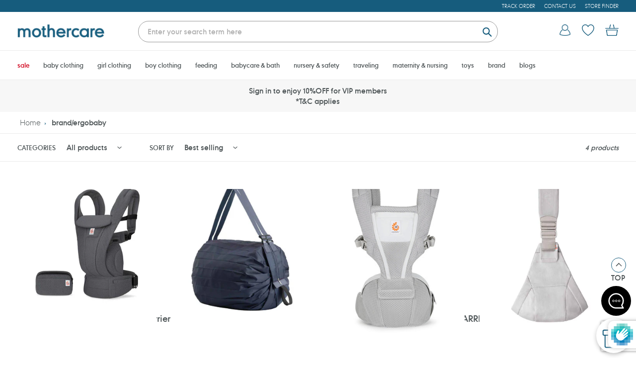

--- FILE ---
content_type: text/html; charset=utf-8
request_url: https://www.google.com/recaptcha/enterprise/anchor?ar=1&k=6LfxU0shAAAAALHtYgUr5vIrwtEKsNo6CT8iSeJg&co=aHR0cHM6Ly93d3cubW90aGVyY2FyZS5jb20ubXk6NDQz&hl=en&v=PoyoqOPhxBO7pBk68S4YbpHZ&size=invisible&anchor-ms=20000&execute-ms=30000&cb=ye6xq2sfazw
body_size: 48740
content:
<!DOCTYPE HTML><html dir="ltr" lang="en"><head><meta http-equiv="Content-Type" content="text/html; charset=UTF-8">
<meta http-equiv="X-UA-Compatible" content="IE=edge">
<title>reCAPTCHA</title>
<style type="text/css">
/* cyrillic-ext */
@font-face {
  font-family: 'Roboto';
  font-style: normal;
  font-weight: 400;
  font-stretch: 100%;
  src: url(//fonts.gstatic.com/s/roboto/v48/KFO7CnqEu92Fr1ME7kSn66aGLdTylUAMa3GUBHMdazTgWw.woff2) format('woff2');
  unicode-range: U+0460-052F, U+1C80-1C8A, U+20B4, U+2DE0-2DFF, U+A640-A69F, U+FE2E-FE2F;
}
/* cyrillic */
@font-face {
  font-family: 'Roboto';
  font-style: normal;
  font-weight: 400;
  font-stretch: 100%;
  src: url(//fonts.gstatic.com/s/roboto/v48/KFO7CnqEu92Fr1ME7kSn66aGLdTylUAMa3iUBHMdazTgWw.woff2) format('woff2');
  unicode-range: U+0301, U+0400-045F, U+0490-0491, U+04B0-04B1, U+2116;
}
/* greek-ext */
@font-face {
  font-family: 'Roboto';
  font-style: normal;
  font-weight: 400;
  font-stretch: 100%;
  src: url(//fonts.gstatic.com/s/roboto/v48/KFO7CnqEu92Fr1ME7kSn66aGLdTylUAMa3CUBHMdazTgWw.woff2) format('woff2');
  unicode-range: U+1F00-1FFF;
}
/* greek */
@font-face {
  font-family: 'Roboto';
  font-style: normal;
  font-weight: 400;
  font-stretch: 100%;
  src: url(//fonts.gstatic.com/s/roboto/v48/KFO7CnqEu92Fr1ME7kSn66aGLdTylUAMa3-UBHMdazTgWw.woff2) format('woff2');
  unicode-range: U+0370-0377, U+037A-037F, U+0384-038A, U+038C, U+038E-03A1, U+03A3-03FF;
}
/* math */
@font-face {
  font-family: 'Roboto';
  font-style: normal;
  font-weight: 400;
  font-stretch: 100%;
  src: url(//fonts.gstatic.com/s/roboto/v48/KFO7CnqEu92Fr1ME7kSn66aGLdTylUAMawCUBHMdazTgWw.woff2) format('woff2');
  unicode-range: U+0302-0303, U+0305, U+0307-0308, U+0310, U+0312, U+0315, U+031A, U+0326-0327, U+032C, U+032F-0330, U+0332-0333, U+0338, U+033A, U+0346, U+034D, U+0391-03A1, U+03A3-03A9, U+03B1-03C9, U+03D1, U+03D5-03D6, U+03F0-03F1, U+03F4-03F5, U+2016-2017, U+2034-2038, U+203C, U+2040, U+2043, U+2047, U+2050, U+2057, U+205F, U+2070-2071, U+2074-208E, U+2090-209C, U+20D0-20DC, U+20E1, U+20E5-20EF, U+2100-2112, U+2114-2115, U+2117-2121, U+2123-214F, U+2190, U+2192, U+2194-21AE, U+21B0-21E5, U+21F1-21F2, U+21F4-2211, U+2213-2214, U+2216-22FF, U+2308-230B, U+2310, U+2319, U+231C-2321, U+2336-237A, U+237C, U+2395, U+239B-23B7, U+23D0, U+23DC-23E1, U+2474-2475, U+25AF, U+25B3, U+25B7, U+25BD, U+25C1, U+25CA, U+25CC, U+25FB, U+266D-266F, U+27C0-27FF, U+2900-2AFF, U+2B0E-2B11, U+2B30-2B4C, U+2BFE, U+3030, U+FF5B, U+FF5D, U+1D400-1D7FF, U+1EE00-1EEFF;
}
/* symbols */
@font-face {
  font-family: 'Roboto';
  font-style: normal;
  font-weight: 400;
  font-stretch: 100%;
  src: url(//fonts.gstatic.com/s/roboto/v48/KFO7CnqEu92Fr1ME7kSn66aGLdTylUAMaxKUBHMdazTgWw.woff2) format('woff2');
  unicode-range: U+0001-000C, U+000E-001F, U+007F-009F, U+20DD-20E0, U+20E2-20E4, U+2150-218F, U+2190, U+2192, U+2194-2199, U+21AF, U+21E6-21F0, U+21F3, U+2218-2219, U+2299, U+22C4-22C6, U+2300-243F, U+2440-244A, U+2460-24FF, U+25A0-27BF, U+2800-28FF, U+2921-2922, U+2981, U+29BF, U+29EB, U+2B00-2BFF, U+4DC0-4DFF, U+FFF9-FFFB, U+10140-1018E, U+10190-1019C, U+101A0, U+101D0-101FD, U+102E0-102FB, U+10E60-10E7E, U+1D2C0-1D2D3, U+1D2E0-1D37F, U+1F000-1F0FF, U+1F100-1F1AD, U+1F1E6-1F1FF, U+1F30D-1F30F, U+1F315, U+1F31C, U+1F31E, U+1F320-1F32C, U+1F336, U+1F378, U+1F37D, U+1F382, U+1F393-1F39F, U+1F3A7-1F3A8, U+1F3AC-1F3AF, U+1F3C2, U+1F3C4-1F3C6, U+1F3CA-1F3CE, U+1F3D4-1F3E0, U+1F3ED, U+1F3F1-1F3F3, U+1F3F5-1F3F7, U+1F408, U+1F415, U+1F41F, U+1F426, U+1F43F, U+1F441-1F442, U+1F444, U+1F446-1F449, U+1F44C-1F44E, U+1F453, U+1F46A, U+1F47D, U+1F4A3, U+1F4B0, U+1F4B3, U+1F4B9, U+1F4BB, U+1F4BF, U+1F4C8-1F4CB, U+1F4D6, U+1F4DA, U+1F4DF, U+1F4E3-1F4E6, U+1F4EA-1F4ED, U+1F4F7, U+1F4F9-1F4FB, U+1F4FD-1F4FE, U+1F503, U+1F507-1F50B, U+1F50D, U+1F512-1F513, U+1F53E-1F54A, U+1F54F-1F5FA, U+1F610, U+1F650-1F67F, U+1F687, U+1F68D, U+1F691, U+1F694, U+1F698, U+1F6AD, U+1F6B2, U+1F6B9-1F6BA, U+1F6BC, U+1F6C6-1F6CF, U+1F6D3-1F6D7, U+1F6E0-1F6EA, U+1F6F0-1F6F3, U+1F6F7-1F6FC, U+1F700-1F7FF, U+1F800-1F80B, U+1F810-1F847, U+1F850-1F859, U+1F860-1F887, U+1F890-1F8AD, U+1F8B0-1F8BB, U+1F8C0-1F8C1, U+1F900-1F90B, U+1F93B, U+1F946, U+1F984, U+1F996, U+1F9E9, U+1FA00-1FA6F, U+1FA70-1FA7C, U+1FA80-1FA89, U+1FA8F-1FAC6, U+1FACE-1FADC, U+1FADF-1FAE9, U+1FAF0-1FAF8, U+1FB00-1FBFF;
}
/* vietnamese */
@font-face {
  font-family: 'Roboto';
  font-style: normal;
  font-weight: 400;
  font-stretch: 100%;
  src: url(//fonts.gstatic.com/s/roboto/v48/KFO7CnqEu92Fr1ME7kSn66aGLdTylUAMa3OUBHMdazTgWw.woff2) format('woff2');
  unicode-range: U+0102-0103, U+0110-0111, U+0128-0129, U+0168-0169, U+01A0-01A1, U+01AF-01B0, U+0300-0301, U+0303-0304, U+0308-0309, U+0323, U+0329, U+1EA0-1EF9, U+20AB;
}
/* latin-ext */
@font-face {
  font-family: 'Roboto';
  font-style: normal;
  font-weight: 400;
  font-stretch: 100%;
  src: url(//fonts.gstatic.com/s/roboto/v48/KFO7CnqEu92Fr1ME7kSn66aGLdTylUAMa3KUBHMdazTgWw.woff2) format('woff2');
  unicode-range: U+0100-02BA, U+02BD-02C5, U+02C7-02CC, U+02CE-02D7, U+02DD-02FF, U+0304, U+0308, U+0329, U+1D00-1DBF, U+1E00-1E9F, U+1EF2-1EFF, U+2020, U+20A0-20AB, U+20AD-20C0, U+2113, U+2C60-2C7F, U+A720-A7FF;
}
/* latin */
@font-face {
  font-family: 'Roboto';
  font-style: normal;
  font-weight: 400;
  font-stretch: 100%;
  src: url(//fonts.gstatic.com/s/roboto/v48/KFO7CnqEu92Fr1ME7kSn66aGLdTylUAMa3yUBHMdazQ.woff2) format('woff2');
  unicode-range: U+0000-00FF, U+0131, U+0152-0153, U+02BB-02BC, U+02C6, U+02DA, U+02DC, U+0304, U+0308, U+0329, U+2000-206F, U+20AC, U+2122, U+2191, U+2193, U+2212, U+2215, U+FEFF, U+FFFD;
}
/* cyrillic-ext */
@font-face {
  font-family: 'Roboto';
  font-style: normal;
  font-weight: 500;
  font-stretch: 100%;
  src: url(//fonts.gstatic.com/s/roboto/v48/KFO7CnqEu92Fr1ME7kSn66aGLdTylUAMa3GUBHMdazTgWw.woff2) format('woff2');
  unicode-range: U+0460-052F, U+1C80-1C8A, U+20B4, U+2DE0-2DFF, U+A640-A69F, U+FE2E-FE2F;
}
/* cyrillic */
@font-face {
  font-family: 'Roboto';
  font-style: normal;
  font-weight: 500;
  font-stretch: 100%;
  src: url(//fonts.gstatic.com/s/roboto/v48/KFO7CnqEu92Fr1ME7kSn66aGLdTylUAMa3iUBHMdazTgWw.woff2) format('woff2');
  unicode-range: U+0301, U+0400-045F, U+0490-0491, U+04B0-04B1, U+2116;
}
/* greek-ext */
@font-face {
  font-family: 'Roboto';
  font-style: normal;
  font-weight: 500;
  font-stretch: 100%;
  src: url(//fonts.gstatic.com/s/roboto/v48/KFO7CnqEu92Fr1ME7kSn66aGLdTylUAMa3CUBHMdazTgWw.woff2) format('woff2');
  unicode-range: U+1F00-1FFF;
}
/* greek */
@font-face {
  font-family: 'Roboto';
  font-style: normal;
  font-weight: 500;
  font-stretch: 100%;
  src: url(//fonts.gstatic.com/s/roboto/v48/KFO7CnqEu92Fr1ME7kSn66aGLdTylUAMa3-UBHMdazTgWw.woff2) format('woff2');
  unicode-range: U+0370-0377, U+037A-037F, U+0384-038A, U+038C, U+038E-03A1, U+03A3-03FF;
}
/* math */
@font-face {
  font-family: 'Roboto';
  font-style: normal;
  font-weight: 500;
  font-stretch: 100%;
  src: url(//fonts.gstatic.com/s/roboto/v48/KFO7CnqEu92Fr1ME7kSn66aGLdTylUAMawCUBHMdazTgWw.woff2) format('woff2');
  unicode-range: U+0302-0303, U+0305, U+0307-0308, U+0310, U+0312, U+0315, U+031A, U+0326-0327, U+032C, U+032F-0330, U+0332-0333, U+0338, U+033A, U+0346, U+034D, U+0391-03A1, U+03A3-03A9, U+03B1-03C9, U+03D1, U+03D5-03D6, U+03F0-03F1, U+03F4-03F5, U+2016-2017, U+2034-2038, U+203C, U+2040, U+2043, U+2047, U+2050, U+2057, U+205F, U+2070-2071, U+2074-208E, U+2090-209C, U+20D0-20DC, U+20E1, U+20E5-20EF, U+2100-2112, U+2114-2115, U+2117-2121, U+2123-214F, U+2190, U+2192, U+2194-21AE, U+21B0-21E5, U+21F1-21F2, U+21F4-2211, U+2213-2214, U+2216-22FF, U+2308-230B, U+2310, U+2319, U+231C-2321, U+2336-237A, U+237C, U+2395, U+239B-23B7, U+23D0, U+23DC-23E1, U+2474-2475, U+25AF, U+25B3, U+25B7, U+25BD, U+25C1, U+25CA, U+25CC, U+25FB, U+266D-266F, U+27C0-27FF, U+2900-2AFF, U+2B0E-2B11, U+2B30-2B4C, U+2BFE, U+3030, U+FF5B, U+FF5D, U+1D400-1D7FF, U+1EE00-1EEFF;
}
/* symbols */
@font-face {
  font-family: 'Roboto';
  font-style: normal;
  font-weight: 500;
  font-stretch: 100%;
  src: url(//fonts.gstatic.com/s/roboto/v48/KFO7CnqEu92Fr1ME7kSn66aGLdTylUAMaxKUBHMdazTgWw.woff2) format('woff2');
  unicode-range: U+0001-000C, U+000E-001F, U+007F-009F, U+20DD-20E0, U+20E2-20E4, U+2150-218F, U+2190, U+2192, U+2194-2199, U+21AF, U+21E6-21F0, U+21F3, U+2218-2219, U+2299, U+22C4-22C6, U+2300-243F, U+2440-244A, U+2460-24FF, U+25A0-27BF, U+2800-28FF, U+2921-2922, U+2981, U+29BF, U+29EB, U+2B00-2BFF, U+4DC0-4DFF, U+FFF9-FFFB, U+10140-1018E, U+10190-1019C, U+101A0, U+101D0-101FD, U+102E0-102FB, U+10E60-10E7E, U+1D2C0-1D2D3, U+1D2E0-1D37F, U+1F000-1F0FF, U+1F100-1F1AD, U+1F1E6-1F1FF, U+1F30D-1F30F, U+1F315, U+1F31C, U+1F31E, U+1F320-1F32C, U+1F336, U+1F378, U+1F37D, U+1F382, U+1F393-1F39F, U+1F3A7-1F3A8, U+1F3AC-1F3AF, U+1F3C2, U+1F3C4-1F3C6, U+1F3CA-1F3CE, U+1F3D4-1F3E0, U+1F3ED, U+1F3F1-1F3F3, U+1F3F5-1F3F7, U+1F408, U+1F415, U+1F41F, U+1F426, U+1F43F, U+1F441-1F442, U+1F444, U+1F446-1F449, U+1F44C-1F44E, U+1F453, U+1F46A, U+1F47D, U+1F4A3, U+1F4B0, U+1F4B3, U+1F4B9, U+1F4BB, U+1F4BF, U+1F4C8-1F4CB, U+1F4D6, U+1F4DA, U+1F4DF, U+1F4E3-1F4E6, U+1F4EA-1F4ED, U+1F4F7, U+1F4F9-1F4FB, U+1F4FD-1F4FE, U+1F503, U+1F507-1F50B, U+1F50D, U+1F512-1F513, U+1F53E-1F54A, U+1F54F-1F5FA, U+1F610, U+1F650-1F67F, U+1F687, U+1F68D, U+1F691, U+1F694, U+1F698, U+1F6AD, U+1F6B2, U+1F6B9-1F6BA, U+1F6BC, U+1F6C6-1F6CF, U+1F6D3-1F6D7, U+1F6E0-1F6EA, U+1F6F0-1F6F3, U+1F6F7-1F6FC, U+1F700-1F7FF, U+1F800-1F80B, U+1F810-1F847, U+1F850-1F859, U+1F860-1F887, U+1F890-1F8AD, U+1F8B0-1F8BB, U+1F8C0-1F8C1, U+1F900-1F90B, U+1F93B, U+1F946, U+1F984, U+1F996, U+1F9E9, U+1FA00-1FA6F, U+1FA70-1FA7C, U+1FA80-1FA89, U+1FA8F-1FAC6, U+1FACE-1FADC, U+1FADF-1FAE9, U+1FAF0-1FAF8, U+1FB00-1FBFF;
}
/* vietnamese */
@font-face {
  font-family: 'Roboto';
  font-style: normal;
  font-weight: 500;
  font-stretch: 100%;
  src: url(//fonts.gstatic.com/s/roboto/v48/KFO7CnqEu92Fr1ME7kSn66aGLdTylUAMa3OUBHMdazTgWw.woff2) format('woff2');
  unicode-range: U+0102-0103, U+0110-0111, U+0128-0129, U+0168-0169, U+01A0-01A1, U+01AF-01B0, U+0300-0301, U+0303-0304, U+0308-0309, U+0323, U+0329, U+1EA0-1EF9, U+20AB;
}
/* latin-ext */
@font-face {
  font-family: 'Roboto';
  font-style: normal;
  font-weight: 500;
  font-stretch: 100%;
  src: url(//fonts.gstatic.com/s/roboto/v48/KFO7CnqEu92Fr1ME7kSn66aGLdTylUAMa3KUBHMdazTgWw.woff2) format('woff2');
  unicode-range: U+0100-02BA, U+02BD-02C5, U+02C7-02CC, U+02CE-02D7, U+02DD-02FF, U+0304, U+0308, U+0329, U+1D00-1DBF, U+1E00-1E9F, U+1EF2-1EFF, U+2020, U+20A0-20AB, U+20AD-20C0, U+2113, U+2C60-2C7F, U+A720-A7FF;
}
/* latin */
@font-face {
  font-family: 'Roboto';
  font-style: normal;
  font-weight: 500;
  font-stretch: 100%;
  src: url(//fonts.gstatic.com/s/roboto/v48/KFO7CnqEu92Fr1ME7kSn66aGLdTylUAMa3yUBHMdazQ.woff2) format('woff2');
  unicode-range: U+0000-00FF, U+0131, U+0152-0153, U+02BB-02BC, U+02C6, U+02DA, U+02DC, U+0304, U+0308, U+0329, U+2000-206F, U+20AC, U+2122, U+2191, U+2193, U+2212, U+2215, U+FEFF, U+FFFD;
}
/* cyrillic-ext */
@font-face {
  font-family: 'Roboto';
  font-style: normal;
  font-weight: 900;
  font-stretch: 100%;
  src: url(//fonts.gstatic.com/s/roboto/v48/KFO7CnqEu92Fr1ME7kSn66aGLdTylUAMa3GUBHMdazTgWw.woff2) format('woff2');
  unicode-range: U+0460-052F, U+1C80-1C8A, U+20B4, U+2DE0-2DFF, U+A640-A69F, U+FE2E-FE2F;
}
/* cyrillic */
@font-face {
  font-family: 'Roboto';
  font-style: normal;
  font-weight: 900;
  font-stretch: 100%;
  src: url(//fonts.gstatic.com/s/roboto/v48/KFO7CnqEu92Fr1ME7kSn66aGLdTylUAMa3iUBHMdazTgWw.woff2) format('woff2');
  unicode-range: U+0301, U+0400-045F, U+0490-0491, U+04B0-04B1, U+2116;
}
/* greek-ext */
@font-face {
  font-family: 'Roboto';
  font-style: normal;
  font-weight: 900;
  font-stretch: 100%;
  src: url(//fonts.gstatic.com/s/roboto/v48/KFO7CnqEu92Fr1ME7kSn66aGLdTylUAMa3CUBHMdazTgWw.woff2) format('woff2');
  unicode-range: U+1F00-1FFF;
}
/* greek */
@font-face {
  font-family: 'Roboto';
  font-style: normal;
  font-weight: 900;
  font-stretch: 100%;
  src: url(//fonts.gstatic.com/s/roboto/v48/KFO7CnqEu92Fr1ME7kSn66aGLdTylUAMa3-UBHMdazTgWw.woff2) format('woff2');
  unicode-range: U+0370-0377, U+037A-037F, U+0384-038A, U+038C, U+038E-03A1, U+03A3-03FF;
}
/* math */
@font-face {
  font-family: 'Roboto';
  font-style: normal;
  font-weight: 900;
  font-stretch: 100%;
  src: url(//fonts.gstatic.com/s/roboto/v48/KFO7CnqEu92Fr1ME7kSn66aGLdTylUAMawCUBHMdazTgWw.woff2) format('woff2');
  unicode-range: U+0302-0303, U+0305, U+0307-0308, U+0310, U+0312, U+0315, U+031A, U+0326-0327, U+032C, U+032F-0330, U+0332-0333, U+0338, U+033A, U+0346, U+034D, U+0391-03A1, U+03A3-03A9, U+03B1-03C9, U+03D1, U+03D5-03D6, U+03F0-03F1, U+03F4-03F5, U+2016-2017, U+2034-2038, U+203C, U+2040, U+2043, U+2047, U+2050, U+2057, U+205F, U+2070-2071, U+2074-208E, U+2090-209C, U+20D0-20DC, U+20E1, U+20E5-20EF, U+2100-2112, U+2114-2115, U+2117-2121, U+2123-214F, U+2190, U+2192, U+2194-21AE, U+21B0-21E5, U+21F1-21F2, U+21F4-2211, U+2213-2214, U+2216-22FF, U+2308-230B, U+2310, U+2319, U+231C-2321, U+2336-237A, U+237C, U+2395, U+239B-23B7, U+23D0, U+23DC-23E1, U+2474-2475, U+25AF, U+25B3, U+25B7, U+25BD, U+25C1, U+25CA, U+25CC, U+25FB, U+266D-266F, U+27C0-27FF, U+2900-2AFF, U+2B0E-2B11, U+2B30-2B4C, U+2BFE, U+3030, U+FF5B, U+FF5D, U+1D400-1D7FF, U+1EE00-1EEFF;
}
/* symbols */
@font-face {
  font-family: 'Roboto';
  font-style: normal;
  font-weight: 900;
  font-stretch: 100%;
  src: url(//fonts.gstatic.com/s/roboto/v48/KFO7CnqEu92Fr1ME7kSn66aGLdTylUAMaxKUBHMdazTgWw.woff2) format('woff2');
  unicode-range: U+0001-000C, U+000E-001F, U+007F-009F, U+20DD-20E0, U+20E2-20E4, U+2150-218F, U+2190, U+2192, U+2194-2199, U+21AF, U+21E6-21F0, U+21F3, U+2218-2219, U+2299, U+22C4-22C6, U+2300-243F, U+2440-244A, U+2460-24FF, U+25A0-27BF, U+2800-28FF, U+2921-2922, U+2981, U+29BF, U+29EB, U+2B00-2BFF, U+4DC0-4DFF, U+FFF9-FFFB, U+10140-1018E, U+10190-1019C, U+101A0, U+101D0-101FD, U+102E0-102FB, U+10E60-10E7E, U+1D2C0-1D2D3, U+1D2E0-1D37F, U+1F000-1F0FF, U+1F100-1F1AD, U+1F1E6-1F1FF, U+1F30D-1F30F, U+1F315, U+1F31C, U+1F31E, U+1F320-1F32C, U+1F336, U+1F378, U+1F37D, U+1F382, U+1F393-1F39F, U+1F3A7-1F3A8, U+1F3AC-1F3AF, U+1F3C2, U+1F3C4-1F3C6, U+1F3CA-1F3CE, U+1F3D4-1F3E0, U+1F3ED, U+1F3F1-1F3F3, U+1F3F5-1F3F7, U+1F408, U+1F415, U+1F41F, U+1F426, U+1F43F, U+1F441-1F442, U+1F444, U+1F446-1F449, U+1F44C-1F44E, U+1F453, U+1F46A, U+1F47D, U+1F4A3, U+1F4B0, U+1F4B3, U+1F4B9, U+1F4BB, U+1F4BF, U+1F4C8-1F4CB, U+1F4D6, U+1F4DA, U+1F4DF, U+1F4E3-1F4E6, U+1F4EA-1F4ED, U+1F4F7, U+1F4F9-1F4FB, U+1F4FD-1F4FE, U+1F503, U+1F507-1F50B, U+1F50D, U+1F512-1F513, U+1F53E-1F54A, U+1F54F-1F5FA, U+1F610, U+1F650-1F67F, U+1F687, U+1F68D, U+1F691, U+1F694, U+1F698, U+1F6AD, U+1F6B2, U+1F6B9-1F6BA, U+1F6BC, U+1F6C6-1F6CF, U+1F6D3-1F6D7, U+1F6E0-1F6EA, U+1F6F0-1F6F3, U+1F6F7-1F6FC, U+1F700-1F7FF, U+1F800-1F80B, U+1F810-1F847, U+1F850-1F859, U+1F860-1F887, U+1F890-1F8AD, U+1F8B0-1F8BB, U+1F8C0-1F8C1, U+1F900-1F90B, U+1F93B, U+1F946, U+1F984, U+1F996, U+1F9E9, U+1FA00-1FA6F, U+1FA70-1FA7C, U+1FA80-1FA89, U+1FA8F-1FAC6, U+1FACE-1FADC, U+1FADF-1FAE9, U+1FAF0-1FAF8, U+1FB00-1FBFF;
}
/* vietnamese */
@font-face {
  font-family: 'Roboto';
  font-style: normal;
  font-weight: 900;
  font-stretch: 100%;
  src: url(//fonts.gstatic.com/s/roboto/v48/KFO7CnqEu92Fr1ME7kSn66aGLdTylUAMa3OUBHMdazTgWw.woff2) format('woff2');
  unicode-range: U+0102-0103, U+0110-0111, U+0128-0129, U+0168-0169, U+01A0-01A1, U+01AF-01B0, U+0300-0301, U+0303-0304, U+0308-0309, U+0323, U+0329, U+1EA0-1EF9, U+20AB;
}
/* latin-ext */
@font-face {
  font-family: 'Roboto';
  font-style: normal;
  font-weight: 900;
  font-stretch: 100%;
  src: url(//fonts.gstatic.com/s/roboto/v48/KFO7CnqEu92Fr1ME7kSn66aGLdTylUAMa3KUBHMdazTgWw.woff2) format('woff2');
  unicode-range: U+0100-02BA, U+02BD-02C5, U+02C7-02CC, U+02CE-02D7, U+02DD-02FF, U+0304, U+0308, U+0329, U+1D00-1DBF, U+1E00-1E9F, U+1EF2-1EFF, U+2020, U+20A0-20AB, U+20AD-20C0, U+2113, U+2C60-2C7F, U+A720-A7FF;
}
/* latin */
@font-face {
  font-family: 'Roboto';
  font-style: normal;
  font-weight: 900;
  font-stretch: 100%;
  src: url(//fonts.gstatic.com/s/roboto/v48/KFO7CnqEu92Fr1ME7kSn66aGLdTylUAMa3yUBHMdazQ.woff2) format('woff2');
  unicode-range: U+0000-00FF, U+0131, U+0152-0153, U+02BB-02BC, U+02C6, U+02DA, U+02DC, U+0304, U+0308, U+0329, U+2000-206F, U+20AC, U+2122, U+2191, U+2193, U+2212, U+2215, U+FEFF, U+FFFD;
}

</style>
<link rel="stylesheet" type="text/css" href="https://www.gstatic.com/recaptcha/releases/PoyoqOPhxBO7pBk68S4YbpHZ/styles__ltr.css">
<script nonce="Fwkh3ZBz1KxDZCi4RQ1wHw" type="text/javascript">window['__recaptcha_api'] = 'https://www.google.com/recaptcha/enterprise/';</script>
<script type="text/javascript" src="https://www.gstatic.com/recaptcha/releases/PoyoqOPhxBO7pBk68S4YbpHZ/recaptcha__en.js" nonce="Fwkh3ZBz1KxDZCi4RQ1wHw">
      
    </script></head>
<body><div id="rc-anchor-alert" class="rc-anchor-alert"></div>
<input type="hidden" id="recaptcha-token" value="[base64]">
<script type="text/javascript" nonce="Fwkh3ZBz1KxDZCi4RQ1wHw">
      recaptcha.anchor.Main.init("[\x22ainput\x22,[\x22bgdata\x22,\x22\x22,\[base64]/[base64]/MjU1Ong/[base64]/[base64]/[base64]/[base64]/[base64]/[base64]/[base64]/[base64]/[base64]/[base64]/[base64]/[base64]/[base64]/[base64]/[base64]\\u003d\x22,\[base64]\\u003d\x22,\x22wrFgw5VJw6YOw4o8JA3CihnDq0EGw5TCiiBCC8OnwpEgwp5ZGMKbw6zCt8OYPsK9wo3Dkg3CmjLCnDbDlsK1ASUuwptxWXI9woTDonohIhvCk8K/AcKXNUTDhsOER8OTQsKmQ2rDliXCrMOOZ0smR8OAc8KRwpTDi3/Ds043wqrDhMO+bcOhw53CumPDicODw5/DvsKALsOWwoHDoRR6w5ByI8Kgw4nDmXdSWW3DiCd3w6/CjsKAVsO1w5zDkcKQCMK0w55LTMOhY8KqIcK7LlYgwplWwqF+woRYwonDhmRywpxRQV/ChEwzwozDoMOUGQoPf3FLcyLDhMO0wonDoj59w7kgHzZzAnBNwok9W2UCIU0uME/ChANpw6nDpxDCp8Krw53Cr0Z7LkYSwpDDiEDCjsOrw6Z5w7xdw7XDqMKgwoMvaCjCh8K3wrU1woRnwq7CmcKGw4rDvEVXewZww6xVM2AhVBTDn8KuwrtMS3dGQkk/wq3Co17Dt2zDqArCuC/DpsKdXjo4w7HDug15w6/Ci8OIBh/Dm8OHVMKbwpJnfsKYw7RFFSTDsH7DsXzDlEp+wolhw7cqdcKxw6kcwoBBIjxYw7XCpgTDuEU/[base64]/DgXvCq8K3eEg/GAbDi8KtF8OIwojDrcKSZCvCnQXDsXxGw7LChsOJw6YXwrPCon7Dq3LDrw9ZR0ocE8KedcOPVsOnw4Y0wrEJJBrDrGc8w61vB3/DoMO9wpRNbMK3wocTc1tGwqJVw4Y6d8O8fRjDvX8sfMOuBBAZV8Kgwqgcw7vDqMOCWw3DsRzDkSzCv8O5MyHClMOuw6vDtkXCnsOjwqXDiwtYw4nChsOmMT1iwqI8w6krHR/DnnZLMcO+wrh8wp/Dgj91woNqU8ORQMKYwqjCkcKRwrPCg2sswpxrwrvCgMOSwqbDrW7Dl8OMCMKlwpvCsTJCAWciHjDCs8K1wolnw5BEwqEwIsKdLMKTwojDuAXCthYRw7xdFX/DqcKuwoFceHR3PcKFwqUWZ8OXcV99w7AswpNhCxvCvsORw4/CiMOOKQxpw5TDkcKOwqLDmxLDnFbDoW/CscOtw6REw6wCw7/[base64]/woHCiMKrw48yAQvCh8OHe3p7H8KOwoLCnMKCw6jDosKbwq7DkcORw4fCq2Z3MMK5wrINVwknw4fDvibDjcOXw6vDjMOnGcOow7zCmcKzwq3CuCxBw5oKX8Ofwo1Iw7J9w6TDmcOXL2HCs3nCpixzwrQqCcOLwozDpMKxLMOTw6XCpsKow4ZRPADDpsKHwr/[base64]/wp/Dh8OHwpbDnsKFw6BPw57DlsOZw4p/w64DwqrCpiY0e8KZOHdkwq7DisOZwrMDw5ltw5fDqAgBdcKVIMOqYmkINV1MdVsPVRfCsTXDvRbCicKrwrk3wr/DicO/RTMOcz9+w4lwIcOAwpDDpMOlwohOfMKLw4YPdsOQwp4td8O5NDTCh8Krah/CtMOzL1olFcOgw5tqaSdML2PCiMKwQEoTNzzChxNsw53CqThKwo/CgEzDiR0Fw57Ck8O1fgPDg8Orb8Khw6FzfsO7wqJ2w5AcwpLCh8Oaw5cVaBXDh8ODC284wr/Csw9IJMOMDR7DhkEgPnXDucKBWEHCqcOYw6B8wqzCo8KaLcOiYH7DlcOOOHRsO15BWMOLOV40w5xlWsOJw7/Clk88IXbCtRzCoBYAZMKqwrwMSncLNxzCtsKww5Q+EsK0X8OYaxwOw6YSwr3DnRLCnMKYwpnDs8Kdw4DCgRgEwrrCkW8Vwp/Do8KLEsKEw5zCn8KFY2rDg8OTV8OzCMKIw4hzBcK3dGbDgcKJCzDDo8OSwq7DksOIBsO7w7TDgXLDh8OOdMKlw6YPOXLChsOrEMOGw7Vwwqtow4MPPsKNDEdWwpxcw7smO8KYw7jDo0MoXsOcaQZJwr3Dr8OswqQzw40Rw5kZwrHDgMKKScOTMsOzwoJnwo/CtFTCpcOZKGB7ZsOxNcKVdGl4fk/CpsO8fMKMw6oLOcK2wphMwrB6wplFYMKgwo/CvMOawogDEMKbSsOKQyzCn8KtwrXDlMKywq/CgllnPsKRwpfCmlU5w6bDj8OBKcOgw47Cp8OjY1hyw77ClhMBwoLCjsKYR1s9ecOGZRzDlMOPwpHDvyFUHsKFJ0DDlcKFcxkWSMOQd0lmw4jCn0kkw7RHMHvDvcKkwojDlsOnw57DlcOIXsOuw6PCj8K8QsO1w7/DhcK9wpfDhHAtE8O7wqXDhMONw6oCHxYWRsOpw6/DrEJvw5Z3w5bDpmtSwofDpU7Cs8KJw4DDi8OgwrLCmcKnfcOlHsKFdcOqw4N5wptEw61yw57Ct8OTw6U/U8KQb1HCojrCmBPDnMKNwrnCjFPChsKDXhlJKwnCkz/DqMOyLcKFbVbCk8KFL1kAd8OWfXjCq8K0PsOAw7MbYGQGw7jDrsKswp/DtwY+wp3DjMOJaMKkD8OJBiLDlWNwRBLDg2zCjRvDsQUvwppEFMOmw5lfL8OOVMK3BcOcwotLJG/[base64]/w6XDssKTwoJBw4ozUsOawpIKwqXCiTtHPMO6w6/ClBBFwrfCn8O5QiVCw4ZYwpPCosO9wq9PfMKIwrw/[base64]/PsKBw4lgK3/DhnvDt8KZwrcRwr3CmH/CscKJw5oqJBwvwrdYwrvClcKSB8KuwrvDq8K7w5Rjw7PCqsOhwp0ZAsKIwrxWw63CiggIDg8fw5/DiGA0w7HCjcK/NcOBwpNIJMOJcMO8wrQkwrjCvMOAwoHDjzjDpVzDqW7DvjHCmMKBeWzDs8KAw7VEfl3DrCrChEDDo3PDkRkVwrrCq8K5fl8Cwpc/[base64]/L8O0w5h5w6JNdcOAOnYgw4tkBR/DmsOow6RYBcOqwr3DnV8eDMOAwpvDhcOtw7/[base64]/CkcO7EMK0w6HDrMOkwo1rWhcRwqXCssK0w6wOSsKDecKfwrFVYcKpwpViw6HCncO+esKOw5HDqsKOUXXCnyHCpsKFw6bDr8O2Nw5YJ8O2BsOuwq8owqBnDGUcAil+wpTChE/Dv8KNOxPCjXPCulViQlvDqw0IBcKSR8KBH3jDqV7DvsK/woAhwr0NWCPCuMKyw4I4AmLDuz3DtXBxIMOaw7PDoD5cw5LCrMOIHX45w5rCssO+FWLCiGkXw68EaMOIUMKQw5HDhnHDmsKAwoHCicKbwpJ8LcOOwr3CkDklw5vCicO/cS3CgThkH2bCsGjDrMOMw5lBAxXDrGbDlcOpwrobw53DlHzDgn8LwoXClX3CgMOiAAEVFGzDgGXDv8OLw6TCj8KjQCvCs2/DlMK7eMOowp/[base64]/[base64]/DsKfMMKAw6PCrMOBKAzDqAoxwqzDtMOOw6vCvcKFXlbDhxrDksKZwpcTf1jCqMKrw4nDnsKBHsKNwoYEUELCiUVjNy/[base64]/[base64]/CssKow7Mbw55SLcO7wp/[base64]/Dt8KzPR8LJwDChMOLwrx5wpHDgMOdw6jCm8OJwo/CnHXClUk7K3lrw5DDuMO3B3fCnMOawptEworDpsKcwqXCpMOXw5vCjMODwoDCo8K+NsOTXMK1wpzCmk97w7bCunE+fsOIDwM/C8OMw49Owo1rw4rDu8OCCkR4wrcIQ8O/wol3w7LCgXbCjVfCi2YCwqzDm2FJw40NM3PCkw7Ds8KiMcKYcRprJMONW8O+bhHCtw3DusOUWhfCrsODwojCqX45YMOqNsOPw4QrJMO2w4vCok45w4jCg8KdJnnDrE/CicKnwo/CjTDDpkl/Z8KICn3DiyHCkcKJwoYcRcObZkAOGsKAw6nCg3XCpsKXCMOFw5nDnsKBwpoXUzDCr2fDpCEGw4UFwrPDicK4wr3Cu8Kvw4/DqQV1H8KneUwJZUTDoXEtwpvDuQnCj0LCnMOdwrFvw4BZH8KWYsOPScKsw61EfxPDlMO2w7ZVX8OnZB/CrMOrwq/DvsOwcibCtiFeT8Kkw73CgXjCoXDCtzjCrMKABsOnw5R6PcOVdxEDM8OIw7HDrMKJwphuTiXDm8Oww5bCukXDihHDpFw4JcOQFcOHw4rClsOJwoPCsg/DmsKdY8KGA0bCv8K8wqZWTHrDlEPCtcKPe1ZGwp93wrpkwpJMwrPCiMOsYsKyw7TDr8OyVkxpwqA5wqIcbMOLDEdkwo0Lwq7Cu8ORZQFZKMKSwoLCqcObwovCgxE4H8OhBcKZVAo/T0bChVUZw4DDsMOwwqDDncKqw4LDh8OowqQ9wovCqD4zwrg+OSZIA8KPwo/[base64]/CnsKjw4HDrFcycktrLsKFwpwEOFPCmzzDiBTCscKnTcKOw60qXMK/[base64]/[base64]/wovCgx3CucKtwoLCsA8pwp50w7jCrcKvw7/DiUbDkUd7wr3CgcOEw48awojDsDULwrDCvlp8FcO0GMOCw49Jw5dmw4/CscOTFT5cw7Viw7DConvDlVrDp0/DpU4Fw6tdRMKUfkvDohIMJ00EWMKMwr3CmQhJwp/DoMO/w5TClFpaGVA1w7rDiRzDnkIBJQRAcMKvwocdV8K3w4/Dsj4jbcOgwrbCs8KiS8ONLcOZwp0AT8OhHDAaWMOvwr/CocKtwrdow58UUC3CmifDr8Kuw4nDo8OjcDJ6eX9fE0rCnmzCjDPDojNawo3Cg2jCtjHClsKpw50YwroxP3phYMOQw73ClRYPwpTCpClOwq3CnWgHw50TwoVxw68YwozCj8OpG8OPw490ZEBhw6rDpFLCq8K2UloawpLDvj48H8KdBgw7BjZFL8ObwpLCusKPW8Kswp/[base64]/[base64]/[base64]/wrvDnULClsO9LS7Dul/Cj8Oiw58yYDrChBAfwp4FwrZsGnLCscObwqlZJ2rCsMKbV2zDvkMOwr3Ciz3Cr0XDqxUnwoDDphbDogJcD2hZwobCkyTCk8KudA83UcO2ARzCjcOjw6/DtBTCjMKuV2FrwrF7wrNvDi7Cgj7CjsKUw4wowrXCgTfDhFtywpvDh1oeKkxjwqYvwovCs8Otw5ckwoRaT8KJKSAyIytCRmrCqMKJw5g9wowdw5rChsOtKsKuLcKUJCHCpzLDm8OHbF4dSF8NwqZcBj3DtsKId8Oswp7DjV/[base64]/CgsOiwovCvcOowrJXacKkWwHChFnDmsOCwp1vG8KlfXTCgQHDv8O7w43DvMK4WwrCqcKOGiDCoy80WcOPwqXDnsKPw5MINkhINGzClMKEw7oeUcOnP3nDucK/YmDCv8Ovw7FKY8KrPsO1VsKuLsKfwqpqwpLCmDMZw6FvwqTDnQhowonCnEYxwo/DgnhOCMO+wqpQwq/DkkrCtloXw6vCq8Olwq3Dh8KCw7gHAHs8AVrDtyYKTsK/Qm3DpcKDSgFNT8OAwookCRYedsODw4HDsjrDisOlU8KDecOfP8Oiw4NxYiwJVCMGcw50w7nDrkUoUSV5w4pVw7wdw63DriZgZjprEU3ChcKvw61DXxYENsOQwpDDnifCs8OcUHPDgxtnEX1/wqDCvRYUwoshI2/CisO/wrvChgjCmCHDpz4Zw6DDtsKow4Nvw6xpOnnCksKmw7PDocOxRsOZGcOYwoBVw7NsfRjDrMKMwpDCiR4xfnjCuMK8UsKww6FwwqLCpRJAEsOaYsKWY07Dn0cDFmnDmVLDo8Oew4UebMKRf8Kgw499IMKDPsOlw6rCs2HCh8O4w6sxZMOdZjkqYMOqwrrDpcODw5/DgFZOw5w/[base64]/ClH/Dj8KKw5PCnMK5w6XCrMO1ccKbwrTDsCzDjBHDo0YGwq7Cv8KrecOmB8KQRB4aw6IWw7cvbhjCn0p+w43DkBrCgkNwwpPCnRzDu2t/w6DDuXALw7IOw5DDpR7CqGcyw5nClkF+HmsvSVzDkQwIFMOnSkDCnsO5Y8O0wpJ6H8KdwqXCjsOCw4TCgBDDhFQ8JiA6B3ctw4DDrD4BeALCvjJ4wrTCi8K4w4pGF8O9wrnDuVwzIsKDAS/CtFPChGYRwqDCgsKqL0Qaw5zDjQLDo8OVLcKNwodLwrMAwoswDsOfRsO8wo7Dl8KNGARkw5fDjsKrw6YRMcOGwqHClCXCrMKEw6Aqw6DDjcK8wo/DpsKNw6PDnsKJw4l3wpbDn8OcdkAeQsK8wp/DpMOdw4haPAhuw7laRx7DoAzCv8KLw53CocKXCMKHFxLCh20Xwrx4w6JGwoLDkAnCs8KiPAPDo2TDiMKGwp3DnALDtGnCoMOZwrFkCVPCsk8Ew6sYw7V6woZaAMOtUghIw5rDn8KFw7vCi3/Chx7ChjrCkkrChzJHdcOwGWFwL8KiwrDDryxmwrHDvxbCtsKQCsKXcl3DqcKbwr/[base64]/DosObXcO8w6opJcOkwowfwqDCosKIaDhiwrgsw54nwpo+w6XDtsKyesKUwqslXCDCukUFw68JXRwdwr8PwqHDqMOrwpbDpcKHw64jwphFHn3DrsKWwq/DkFzCg8K5QsKGw6LCh8KDS8KLGMOEYzPCu8KfD3rDscKDOcO3TTTCgsOUZ8Kbw5Z/G8KtwqDCsm9Twpc9emo7w4PDi2PCicOvwovDqsK3Dylzw7LDuMOFwrfCkibCsSNqw6guW8OjMcOUw5bCicOZwrzCtl7Dp8K9dcKfesK7w7/DsTgbTR0oB8KAVsKuO8KDwp/CnMONw6MIw4xUw43CrlQjwrfCpB3Cl17CkFrDpWcrw6DDsMKpE8KYw5dnUjEdwrfCsMOqFX/ClUNhwq0+wrRdIsKUIG89Q8KoLVzDpwNTwpwmwqHDgsOtWMK1OsOGwqVPwrHCiMKCYcKOdMKQV8OjGkYqwpDCg8KRKwnClRHDosKLe2EBThEZDQfCjcO8J8ODw7RVEcOkw7lGG0zChSLCtFDCoH/CtcOqczLDucOIOcKOw6UoY8KIOzXClMK1MwcbZcKnHQhXw4tlRMKAJCDDtcO1wqvCkCRoWsONWhUzwoVMw5rCosOjJ8KAdsOuw6BkwrLDj8Kmw6bDv3c+AMO2wpcawr7DsXwlw6zDjBrCmsKkwo5+wr/DvxDDrRl7w4VMYsKGw5zCqxzDscKKwrTDucOZw5YJMcO9w5RjHcKjDcKiasKzw77DriBfwrJmehB2ECIFEm/DgcK3ciTDvMO/OcOyw7jCsEHDj8KLdkwvXMOcHDAxYcKbFy3Dryk/[base64]/[base64]/[base64]/Ch8KdwqFkQ8KrIQ7CtMOqK8KzZ8KkwpwAw5TDnip9wpvDi3dgw5rDmXNjThXDlU7CpsK2wqLDrMO+w6NrOhR9wrTCisKGYsKQw7hEwoDCscOqwqXDrMKtKsOLw6/Cqlwvw7EtWkkdwrQtH8O+ACF1w5M4wr/ClkMzw6XCisKOOnI4dwfCjzPCpsOqw5fCt8KHwrlQK2RnwqLDhy/CqsKmWG98wqzClsKbw4YddXQbw77DoXrDnsKMwrUFQsKqZMKiwqPDr1LDnMORwoQawrUlHMOIw6o5YcKuw4HClsKVwoPDpUTDtsKQwqZ7wq9swqdDfcOkw7Ztw6vCjzF5Gx/DjsO1w7AZTmoyw6DDpjXCusKvw4YOw7vDjRvDgQd+bUrDgVvDmG4oPGzDuQDCqcOGwqHCrMKJw58KfsKge8Onw4LDjwTCnEjDlB/DqETDomXCjcKqw514wox3w4pGYTvDkcOzwq7Du8Ogw4vCg3LCh8Kzw4BWHQJrwp0Bw6cWUh/CpsOCw7Nuw4N9KQrDjcKvesKbRk8nwrJ/[base64]/[base64]/DqivCjcKsNsO4M8KVw7cAw57Cq244bsKJwrEnw4Nvw5VGw7p4wqkZwq3DvsO2QEjDng5bDyjDk1nCjBQcYwg8wowjw67DmsO7wrIMXsOvMFVfY8ORNMKcCcO/wqY5w4pPacOhXXArwqHDisOlw5vDkmtfBDzDiEBhO8KWNUjCt1rDi1LCjcKeW8OIw7vCrcOUBMOhWwDCrsOowrldw4gsf8O3wq/DuSbDs8KBRg91wqBBwq7CjTLDuDnCtR8JwqAOGz3CocOvwpjDjMKIQcOewpPClATDlBZdYgbCoDpuQUV6wpPCscO6MMO+w5w0w7PCnlfCl8ObTUTDr8KVwr7CgHp0wopPwqjDoWXDjsOTwoQ/wo4UCDjDviHCtsKjw4s9wofCgcODw6TDlsKNMi1lwoHDrEcyLEvCrsOuMcOSIMOywol8AsOnIsKLwolXPHJGQxpQw57CsXfCu3ZfC8O3YjbDqMKWD2bClcKSE8OGw4x/DWHChU5xcR3CnG53wrtdwpjDpTY9w4sfF8KAelYUMcOzw4gDwpxMVA1oNcOyw7cXVcK9OMKtYcOrXg/Ck8OPw48rw5jDvsOew5/[base64]/w5Avwr7Dt3YHwo/[base64]/DjsKiRFtNA8K0wqoqwovCsDTDtiDDl8OBw5MQfEQLQVdqw5d6w5F7w41Rw4cIOGoNJXLCmAU6wp89wolxwqLCuMOZw6/DnTnCpcKhDTvDhinDgMKlwohiw5INQjzCo8KGGwBwTHN9SBzDpUc7wrbDqMOnH8O0UsK7TQwww4sDwq3CvMOSwqt2OsOBwrNcXcKew4gSw5JTKykewo3ChcKzwpvDosKrT8Oww4tPwobDpMO0wqxqwoIZw7fDsF4PSAPDjsKabMO/w4ZEF8OqVMK2QCDDhMOvK1AgwpzCt8O3Z8K/[base64]/DnEsww6vCt8KywqMWD1d5N8OfEw/CrsO4woHCpWF5aMKVfmbDmC5gwrrCucOHXx7Cvi1ow4TCjVjDhxBkfhPChAJwRRkHbsKSw5XDhGrDjcKudjkOwrRWw4fCoVsaQ8KFfCzCpyAlw7DDrU8CW8KVw73DmyUQQznCg8OBTR0qISLCpmUNwpd/wpZpemFwwr0ULsOfW8KZFRIYNmtdw6PDrMKLdjXCunkBFCHCpyA/ccKmMcOEw4UxZAc1w6w+wpzCsDTCisOkwp1mZE/[base64]/ChsKFwrPDs25swrAvLGUxDD5/[base64]/M8Omw7HDjsO9XxbDmiLDocOow60gbRQ5w64LwohKw7XCl1DDsCknB8OfKSFKwovCmjHChMOxMMKmDMOXGcK9w5bDlsKpw79kThpww4vDjMK0w6rDn8KWw7UvZMK1esOfw6hdw5nDnHHCjMKTw6rCqGXDhEtRMg/Di8Kyw5Eow4bDmBjCg8OZYcKqI8K4w6LCs8O8w5B9wr7DojXCt8KXw4/CgHXCvMO8A8OKLcOGdjzCq8KGb8KSOFVVwqxzwqHDnlTDtsOLw65JwroHX3Mqwr/Dp8Oxw4LDg8O3wprDo8K4w604wqRAPMKIV8KRw5/CssKlw53DpcKWwpUjw6bDmm1ydG8TcsODw5USw6bCkFzDuSjDpcOxw5TDhzjCpsObwrlUw5vDkkHDjzgzw5h/HMKDX8OHcWHDhsKLwpU3BcKhfxkubMKxwok3w6PDilHCssOSwq4iFFV4w6dlYERzw4hGVMO9JFzDocKsWGLChMKfT8K/JEbCiwHCssOIw5XCg8KSL350w41ZwpJrLX4GO8OBGMK2wobCs8OBGTLDuMOMwrRcwqE0w4tbwp7Cl8KSYcOOw7TDjm7Dj2LCocKxIMO+LjgPw6XDmMKxwpfCqCNFw6bCgcOow69qDsOJIsKoEcKEDFJGScO5wpjDkH85PcOyVVJpRQbCqzXDs8KTLSh2w7/DiWlJwqNuOyHDnyNywovDhQzCrH4ST2xpw7jCm290HcO0wpEswrLDmCFBw43CiRdWQMKdW8KNN8O6FcOlRWvDgApPw7XCtzrDmCtJScKzwo8Jw5bDgcKNQ8KWLyPDqMOMSMOfUsOgw5XDtsKvKDImasOrw6/Ct3nCmVoxwpI9bMKdwo3CoMOMP1EYTcObwrvDkkk4AcKnwrvDvwDDvsK/[base64]/CrV/DrU3CjSHDrBbDqcOLEcO1wqLCtsOOwoHDmsOCwqDDtUN5LcKieSvDuzAcw7DCiU5/w5BjO2rCmRTCuXTCvMKdSsOBDsO3c8O6a0RCAG4twr9+EMKbw6bCpXklw60pw6TDocK/TsKzw5lRw5PDvR3CmzwCECHDjE/CoywYw7dcw4R9ZkHCpMOSw7jCjsKew4ksw7rDkcONw71awpUqUsOyD8OPD8OzSMO8wrrDucO+w5vDksKbKU4lcyR/wrnDn8KbC1TCqHhlFMO8NMO3w6XCiMKdHMOUB8KSwojDpcKBwqXDusOjHgl9w41JwrAXFsOXHsOsfsOQw7tGLMKRDkjCu0vDr8KiwrISSF7CvibCscKYfMOccMO7EsK5wrt7BMKhRSMhfQXDgUjDuMK/w49QEXzDgBRlfDV+Xzc/PMO6wqzCvcKqVsOXRxcWM13DtsOIa8KuKsK6wpU/[base64]/w6XCiHDDsMKMa8KEw6jCl8KzcMODwoXCjEPDh8OOM3nDrHEDfMOew4XClcO8cThIw4x4woUUCFInSsOgwovDgsK+w6/CuhHDlMKGw6R0Z2vCu8KrPcOfwpvCrCZMwrjCo8OOw5ggGMOMw5lQasK4Ex/Ci8OeMyzDoUbCuRbDsgfCl8OKw4Mvw67DmVZiAR9Nw77Dnn/[base64]/wpHDp17CsnLCucKEFsOzbMOpWkVqwr5Vwo8pwonDqgBtd0wFwotybsKRHngYwoPChXsYBAzDr8OmQ8Okw4gcw4zCv8K2bcONw6XCrsKxTF/ChMK/O8OSwqTDqFhyw44sw4zDgcOuO24xw5jDkGAewobDjELCsz8XRFvCscKvw4nCsDNzwozDm8KRD0h4w7XDtjQyw6/Cmn89wqLCgsKKeMOCw7piw4p0R8OpJk7DgcK5SsOrIALDhXxEKVVuHHLDq04kPSnDrcOlIw0iw5RvwrULJ38tAcO3wpbCi1fCk8OVcx/CrcKGLG1Swr9+wr46C8KcMMO0w6wjw5jCr8Ojw75cwoQVw61oAnnDlC/CoMKVJRIow5DCrTnCn8OGw45MNcOlw6nDqmcRVMOHORPCp8OOY8Ohw7o8w4lww4F1w7AHP8OHHjo6wqlMw63CtcOZR3cXwp7Cp3RCKsKHw7fCsMKEw742R0DCvsKKdMKlLT3Ck3fDjE/CjsKCFRXDgBnCn2XDkcKowrHCvH4/DXI9Uywke8KjOsKdw5vCqFbDq0gIw6bCiG9cHXnDngPDscKBwqnChlsdfcOlw685w4VywpLCusKIw64TG8OrPzAHwptnw4zChsKPURUBGgkcw4NgwoMLw5zCu3XCscKywocyPsK8wqbCglXCnhbCqcKvegbDnSdJPWrDksK8SwkbRwrCpsOFZxd/FMO6w7hQHsOHw7fCjybDsHhnw4QiPV4+wpIsQVvDgVjCpzDDhsOAw6/CugsUIn7CjXUow6DCs8K3T0deNGDDq0wJWsOywrbCvErCjCPDkMO/wqzDkz/CjU/[base64]/wqLDoxjCvMOKeMOaSFVJwp/DmVXCrsKkwp7DmcKFRcOtwoHDsnhCNcKCw4nDoMOcYsOWw7nDssO8EcKXwpIrw5dRVxsVdcOQHsKAwrt0wrA5wppmVGtMeX3DhQLDnsKswosqw7IOwoDDvlwFI23Cu1MsP8O4HXJCYcKFNMKhwqbCncOhw5vDmkgqTsKMwonDrsOvfwbCpiVSw5rDusOVKsOWIUkcw4/DnCQaeCsbw7oNw4YcFsOyUMKZBhbDucKuWS/DocO5AFTDm8OqGA5FH3MifMKUwpYmQXJ8wqRPEETCqW4hMQV8DmQNRWXCtsO6wpbDmcK3VMOYWV3CuCPCjcK+QMKww5rDqhwpAjV2w6XDq8OMCWvDsMKTwqRsSMOIw5NPwpLCpSbCoMOmeC50NDYJaMK7ZEImw73CjB/[base64]/CqlzDrH8UdMO2w7PDn1EDTXwFwqfCgmIOwrDDnFIzcmMYIsOEXwtVw7fCjnrCjMKgWsO8w5zCg35hwqZvJn0bDTvCqcK6woxewqzDssKfG3tgM8KKVwPDjGbDscKXPFluKjDDnMOuJ0FzQjdSwqI3w4bCimfDjsOaW8OOOW/[base64]/DuMOsw4vChcKHw4DDiUbDjn4Ow5YzwrXDjkbDksKwKH8SYgwAw7sJZFZgwrQyIcOIHW1KTA3Cg8KRw7nDg8Kxwr1Iw6N8wplYU2jDiV7CnsKiTRtHwqgOAMOKZ8OYwolnb8K+w5Qlw5J8JHozw7B8w6c7eMO9DmPCrgPCuiNawr/DgsKewprCp8O9w4/DkAHCjU/[base64]/[base64]/[base64]/Dk8OlK23DvMOfXcOicz3CkgtLw4lSw7TChDMrU8O0KRcIwr0CdsOGwrHDjULCqG7DmQzCvcOWwrnDo8Kef8ObXU0gw65PXm5ESsO3XnrDvcKgV8KTwpMXRijCjmM1S3bDp8Kgw5AuYsKZQwNtw48Tw4QVwqZzwqHClynCo8OzezlmNMKCcsOrJMKpbVJ/wprDs3gBw6kkTibCkcOHwoNkeUdswoB6wojCvMKoZcKkXS1wU1HCn8KHacOjdcONXFwpO2LDksKVTsOlw5rDvyPDunNEdVrDujhXQWIow5PDvQTDj1vDg2jCgcKmwr/DjcOrXMOcEMOnwqBGal1gWMK1w7zCr8OtTsOXaXhlNcKVw5Nrw67DikBTwoPCpMOqwocGwo1Sw6HCsTbDpkrDlkLCjcKDFsKDVEgTwq3DnXfCq0olWljCsgfCq8O/[base64]/Dv8KpKn5kw5hVwp8aw6TCmwBfw7fDi8KrD1MYASQCw6ckwr3DoABjb8OvDxNywr7CrsOqV8O+EkTCr8OpK8KDwp/CscOkExZeegobw5bCu04MwqvCrcOTwobCqsOMOwTDvHE2cnYbw4HDv8KmcRVTwrTCocKGfGkZfMKzHBZIw582wrNuG8OYw7BlwofCkRrCv8OiMsOXB2U9AR0SecOuwq5Na8O/wpAuwroHRn0UwrPDonVAwr7DpWTDuMKcO8Kpw4RwJ8K8N8OuVsOTwoPDtVZvwqTCj8Oww6o1w7HDs8Orw6HDtgLCk8OxwrcfbA7Cl8OeYTY7UsK6w6Nmw5slGldIw5FNwpRwcgjDgyU7NMK+BcOVdMOcw58ew5cLwozDgWdvazfDsVghw5dTEDh/[base64]/DvMKDw63DpsKVw7bDs8KpYcO3wpLDgFISEsK6TsO7wpdew5PDvsOmTFrDtsO3KVbCh8OhS8KzDR5Uwr7Ch1/DjgrDrsKpw5nDhMKZQXx5fMOrw6BgXxZ0wp3DmSQSaMKPw6DCvcKvRBHDqzA9TBPCg1/DgcKnwpLCghvCi8KEw7DCi2XClXjDgn8sBcOEEHt6PXDDkGV8Umoewp/[base64]/DmWjCuWrDs8Oiw7jDnThoH8KGKgfDuRvCtMORw6PCvBgaKEzClknDncOmBMKWw4bDuADDvVPCix54w5DCs8KpDm3Cnh9gYBPCmsOCVcKqLXTDqDjDrMKqdsKCOsOYw7fDnlsUw4zDiMOzPychw5LDmjbDti97wrJPw6jDlzRweSDCvDLCoTQ1L1/DjgHDlgjCtRDDmiwIFFtdM0XCihoKSjllwqJqQ8O/dm8fX0nDu3Bjwp5XAMKiU8OgAlReM8KdwrzChDozKcK9bcKIZ8Oiw7Zkw5BZw67CkVtewpl+wovDjxHDv8O/BEjDtghGw7rDg8Ovw7pVwqlIwrJcTcK8wpFmwrXClGHDmUIhWhNnwr/CvMKlYcOHT8OQVMOyw53CqHDCpGPCjsKzIUQPQk3DgU90FMK+BARGXcKHDsKPaXMFWi0KTMO/w5o7w5p6w4/CnMK3GMOhwqAdw5nDu1Imw71qTcOhwqg7Rjw7w7ssE8Ogw5V4I8KxwpfDmsOnw58fwowcwotgX0wWFMKHwqp8M8KawprCpcKuw6xbPsKNLDkpwpMYbMK4w7nDrAEywrfDpD8+wpETw6/CqcOUw7rCvcKOw7DDh0szwpXCriF1ByHCm8Kaw4IwDx4tJkHCsCvCp0Fuwo55wpjDkVwgwp/CtSjDuXrCrcKnYQHDsEvDsA4jXk/[base64]/CpirDsFfCjHQJcU8awoMcwqfCskRkwo/DusKpwrjDs8KnwpwVwph+AcOGwp1HCnMuw78jC8OtwqZSw6wQAl0Lw4YcfQjCusOnZhtXwqfCoQ3DgsKcwqnCjMOrwrDDmcKGM8KHR8K5wrw5DjcBKgTCv8KZV8OxTcKRcMK3wq3Dp0fCt3rDrg1HVgEvFcK+AXbCngTDpw/Du8OTMcKANcOZw6JPcEzDmsKnwpvDr8KLWMK9woZ0wpXDrh3CjhF+OXN8woXDq8Oaw7HDmMK5wocQw6JEAMK8CV/CtcKUw6UzwqjCkUvCsVk8wpPDj3dAPMKQw7zCs0tNwoJLNcKew6EKOgd2JQB+dcOnUzszbsOPwrIyU11Hw4kLwpTDksKkMMO6w6/[base64]/DucKHwqDCsG5FLQ3CvA14KMOGwqjDuEcudMOqB8K6wrPCslxbMzXDtcK1G3nCnj8/[base64]/CiExzBh3DnTPCuGdUwpcVw5PCgE9edsOfYsKTIQXChMONwqLConJfwoXCiMOhXcOBdsKLZABJwpjDscKYRMKiw5cjw7ofwrPDs2DCrUMHP1Q2CsK3w6USLMKewq/CpMKfw4ECZxFWwpXCqA3CqcK4YFE5N3PCtWnDqCYCPEpIw4XCpHJSQMORTsKLekbCvcOew5nCuUrDm8OFC0PDh8KjwqBGw7sceAN+fQXDl8OrOMOydEtTNcK5w4d4wpbDng7DoUMhwr7Cl8OIHcOJNyXCkwVEwpZ+wqLDssOSSW7DtyZ/KMOpw7PDh8OfQcKtw6/CugnCsBQJbMOXMQdjAMKYTcKBw40nw50zw4DCvsKnw7PDhyouw4rCtGpNcsO5wqocBcKPBWAIHcODw57ClcO7wozCgHzChsKVwr7DuUTDrQLDhTfDqsKZDmPDtDTCoi/DsRJgwrFuwrJowrDDjwAZwrvCpCVSw7LDvS3CvVTChjTDhMKew6QbwqLDosKvPk/[base64]/CpA7DksKuWsKCIMKoMcO4w4QEwpDCk8OkLsO6wqXCksOnCV4vwr57wqXDh8KHY8OPwolfw4LDo8KUwrMOW3/CqsOXXMOcH8OhN0Jxw6cxW1AgwqjDs8K+wqAjZMKCG8OsBsKAwpLDnkzCrhJ8w6DDtMOewpXDkzjCnXUpwpUrYlzClHBWVsOzwotLw4/DosOLQgcfAsKUL8OHwrzDpcKTw7fCgsOnLxPDvsOOS8KIw7PCryTCpsKpCXdVwoE3wrnDqcK4w7gCA8KtNWrDhcK1w4bCh0TDjMOQUcOkwqp3BTAAKA5bGyVlwpPDtsKrf381w7fDmy1dwqoxeMOyw43CqsK9wpbCl0IGIT1UJGxIKFELw7nDugpXD8Klw5pRw7/DoxZ5ZMO5CcKNRsK+wqHCiMOqUmJcSBzDmHgwLcOQAGXCnCMcwrDCt8ObUMKgw5zDrmXCicOtwqhTwqpMSsKLw5nCjcOGw6tUwo7DvMKAwobDuArCuzPCkG/CmcKyw5HDlBnCusOBwqfDicKIChQYw4xWw51Gc8OwUxXDrcKOWy3DtMOLOWjClTLCv8K2IMOKTkUTwpzCuBlrw7odw6IGw5DDrXHDqsKsKMO8w59WEmFNCcOKGMKYf0rDt2ZJw6pHP1lQwq/Cv8KmJAPCpizDqcODXQrCvsOgcAZyB8K8w4jCgzhEwoLDgcKew4vCuVEwcMOUSjsmXwgsw60pXnhcVcKvw4NrEHh5DkbDm8K8w6rCgMKmw7xiJxYuwobCgSrCgxPDlMOUwqFkGcODGFxxw6hyGcOUwqMOGcO+w5MOwq/[base64]/CkXbCq08SJ8OMw40rwrDDtX0nSGFsHkwZwq4KDlJUHcOfOHISCyPCq8KwIcK/woHDk8OZw5LDgwAhasK1wp/DnBVfPcOVwoJwPFzCtSt2TlQyw5HDtsO7wprDn0jDvxBCIMOFZ1MbwrLDtllmwrTDuDXChkpDwp/CgzwVMhrDum9SwqLDlk7CgcKkwqAAZsKQw4pmGCvDux7DiFlVA8Ojw48sf8OEAFI0bipmID3CoEpsF8OYE8OXwq8tDkcLwq8gwqLCtmV8KsOCcMOuXgjDrSNgbMOHwpHCuMOlMMOzw7ZOw7/DtzMyZmYoS8KJJETCp8K5woknfcOWwp0eMiUFwo/Dt8OGwpjDkcK/TcKfw4QBDMKfwoDDiEvCg8OEO8ODw6UDw7bClT49MDDCs8K3LhRFTsOGIjtsEE3DkynDocKCw5vDlSdPDiEoai/CjMKYHcKddDhowokeDcKawqhMB8K5EcOqwrkfRmElw57CgMKYSi3Dk8Kew7hew7HDlMKww4/DrEDDhMOPwq1nM8KnGlfCvcO5wpnDtBxgXsOKw5pgwp/[base64]/DgMKUFkDDqsKsJkgVSMKEGQlPccO5QifDnsK7wpEww4DChsKtwpspwrM7wpfDlXbDkV7ChMKvEsKKCSjCpsKQOUXCjcKXBsOYw7czw59SbHI5w4YsHyDCvMK7w7LDhVBDwrB6NcKIecOyc8KBwrczKE83w5vDrsKNJcKQwq/CqsKdQ01WfcKgw57Do8KJw5/ClsKmVWDCtcOTw5fCg2/DpDXDriQaAAXCn8KTwoYhAcOmw6VQDMKQYcKIw5tkVSnCgVnDiF3DvznDt8KfOiHDpCgXwq7DoGXCtcO7LVBlwovCp8OPw5h6wrNmAClFUDopNsOLw6FFw7wyw5/[base64]/BVfCq0VqElQcw6dsH041wohwaTvDnMK7TSwwH2kgw5zChkFTdMO4wrY7w4LDrMKvIC5iwpLDjxN+wqYaNgrDh0dGFsKcw455w4/Dr8OEasOGTivDiXYjw6rCnMKFMAN/w5/DlXMBw47DjwXDh8Kgw51KBcKyw70Za8OTBC/DgQsQwpVUw7M7wr/CrAfCj8KqeWbCmC/DrSPCgHbCgUNfw6JhUUnCqkPCp04EBcKmw6nDqsKrVwfDqGRWw6XDmcOLwoZwFS/Dl8KERMKqIsOMwqFLLxLCu8KPUQTCoMKJC1BdasOIw5/[base64]/Dug9XwrNTwpLDvMK9w5HCkEE6w63DusK+CcONwrjCrMKTw5tnFgkOX8OOF8ONdT4Nwo5FKMKuwqfCrAkkPxLCvMK5wq54acKSV3XDkMK5AmtlwrROw6bDgHzCiFdVExXCjcK7CsKHwpolRwpjRQsjYMKJw49+EMOgHsKUbS1Cw47DtcKEwpUHHG/DqhDCp8KwaD99Y8KRHRzCp1nDomd6aQQzw6zCh8KWwojCg1HDkcOHwrUQBsKRw77DhWnCusKMccKowpwBEMODw6zDtnbDmkHCn8Kywp/CkkTDjcKzR8OEw5TCt3Q6PsK7woQlTsODQRdIHcKrw7gFwoNZw4XDv00Bwr7DtnZaLVcJNcKjIjUFGnTCoUF0dz9NIBMtOT3DmyLCrCrDhgzDqcKnKQTClTjDj1UcwpLDjzxRwp8fw5jCjW7Csg84CGvCtjM9wo7DmjnDi8O6XXDDk3FGwrFPEkbCmcKrw51Sw5/[base64]/[base64]/Xh3CrMKywrDCi8OWKsORw7jCs8Okw7DCvlbCuGE3w5zDisOXwqNiw4Q1w7HDqsKRw7s9WMKDCMOvS8KQw5TDuDkqfkcNw4fCpzciwrbCtcOCw6BEEcO8w7N1w47CosOmwpBUw70uPhkAGMKJw7EcwodlXWnDtcKhIAYaw7kVVnvCt8Okwo9AY8Oaw67Dp3s1w4hcw5/CiErDg2Jdw4DDizNvHEpBBnNjV8KVw7MUwrwQAMKowqB1w5xfYB/[base64]/Dr8K4F8O9MBkOw7JLPMKnYVzClxQGG8O/GcKHCMKXZcOYwp/Dr8Ojw4TDk8K/MsOjLsOBw6/[base64]/CnQcREMK9TsKFwoJkW8K0w6bDjsKSDsK8ecK7wqLDnko/w6oPwqLDhcK7dcOKBm/DnMOCwplTw5vDosOSw6fDjGYQw7vDvsOuw6wKw7XCkBQ7w5N2AcOCw7nDqMOfGQ\\u003d\\u003d\x22],null,[\x22conf\x22,null,\x226LfxU0shAAAAALHtYgUr5vIrwtEKsNo6CT8iSeJg\x22,0,null,null,null,1,[21,125,63,73,95,87,41,43,42,83,102,105,109,121],[1017145,855],0,null,null,null,null,0,null,0,null,700,1,null,0,\[base64]/76lBhnEnQkZnOKMAhnM8xEZ\x22,0,0,null,null,1,null,0,0,null,null,null,0],\x22https://www.mothercare.com.my:443\x22,null,[3,1,1],null,null,null,1,3600,[\x22https://www.google.com/intl/en/policies/privacy/\x22,\x22https://www.google.com/intl/en/policies/terms/\x22],\x22ThjP7f3ha10eIIAMD0iOq0MUY8Y+9iKJCUIvfsR2v84\\u003d\x22,1,0,null,1,1769001334303,0,0,[111,246],null,[8,42,105],\x22RC-ao4jb7g7A-zYVQ\x22,null,null,null,null,null,\x220dAFcWeA6PwdYzxWKWBGCOLLU8uRypUPzsOTQonj6fEevL_6JtuJnkQ-Az59ldrTRRii9cbF2SyQ3HN0hFF5UEH0xwdTRYzcgHEg\x22,1769084134251]");
    </script></body></html>

--- FILE ---
content_type: text/css
request_url: https://www.mothercare.com.my/cdn/shop/t/86/assets/custom.css?v=84009306092441422061756795785
body_size: 1369
content:
.copyright-row .grid__item medium-up--one-half{width:70%}html{padding-bottom:0}.acc__card p strong{font-size:18px}.acc__card p,.acc__card .acc__panel{font-size:15px}.product-single__title{font-size:30px}.new_btn{display:flex;align-items:flex-start}.swym-btn-container[data-position=default] .swym-add-to-wishlist.swym-icon{height:44px!important;line-height:44px!important}.aaa-add-gift-registry-grid{width:60%!important}.aaa-add-gift-registry-grid span{width:100%!important}.product-media-inner .slick-slide{opacity:1}.product-media-inner .slick-next{right:0}.product-media-inner .slick-prev{left:0}.slick-prev,.slick-next{z-index:135}.product-media-inner .slick-prev,.product-media-inner .slick-next{border-radius:100px;width:40px;height:40px;box-shadow:3px 3px 10px #0000003b;background:#fff}.product-media-inner .slick-prev:focus,.product-media-inner .slick-next:focus{background:#ffffffe8}.product-media-inner .slick-prev.slick-disabled:before,.product-media-inner .slick-next.slick-disabled:before{opacity:.55}.product-single__thumbnails{width:90%!important;margin:0 auto}.product-single__media-wrapper.selectedVariantMedia.slick-active{display:block!important}.template-product .product-single__thumbnails-slider-track{width:100%!important;display:flex!important;padding-top:10px;flex-wrap:nowrap!important;flex-direction:row}.thumbnails-wrapper .slick-track{padding-top:10px}.thumbnails-slider__prev,.thumbnails-slider__next{position:absolute;top:50%!important;display:block!important;width:15px!important;height:15px!important;padding:0!important;-webkit-transform:translate(0,-50%)!important;-ms-transform:translate(0,-50%)!important;transform:translateY(-50%)!important;cursor:pointer!important}.thumbnails-slider__prev{left:0}.thumbnails-slider__next{right:10px}.thumbnails-wrapper{position:relative;margin-left:15px;padding-left:25px}.acc{margin-top:45px}#judgeme_product_reviews{max-width:1300px;padding:0 35px;margin:0 auto}#desFeaturesBenefits tr:nth-child(2n),#desWantKnowMore tr:nth-child(2n){display:flex;flex-direction:row-reverse;width:100%;height:100%!important;align-items:center}#desFeaturesBenefits td,#desWantKnowMore td{width:50%!important;box-sizing:border-box;padding:10px;height:auto!important;border:none}#desFeaturesBenefits,#desWantKnowMore{width:100%}#desFeaturesBenefits tr:nth-child(odd),#desWantKnowMore tr:nth-child(odd){display:flex;flex-direction:row;width:100%;height:100%!important;align-items:center}#desFeaturesBenefits iframe,#desWantKnowMore iframe{width:100%}table.type-a td{display:flex;align-items:center}.img_th{position:relative}.video-play-btn{position:absolute;top:50%;transform:translateY(-50%);-webkit-transform:translateY(-50%);-moz-transform:translateY(-50%);-o-transform:translateY(-50%);left:0;right:0;margin:auto;z-index:1;width:50px;height:50px}.video-thumbnail p{font-size:15px;margin-top:5px;text-align:center;font-weight:500}.video-thumbnail{width:33.3%!important;padding:10px;cursor:pointer;margin-bottom:10px}.video_list{display:flex;flex-direction:row;flex-wrap:wrap}.video_one{position:relative;padding-bottom:56.25%;height:0;overflow:hidden;max-width:100%;margin-bottom:10px}.video_one iframe{position:absolute;top:0;left:0;width:100%;height:100%}.manual_pdf{margin-top:20px;margin-bottom:20px}.manual_pdf p{margin-bottom:10px}.manual_pdf a{font-weight:500;text-decoration:underline}table.fold-table{display:none}table.fold-table td,table.fold-table tr{border:none;padding:0 10px}table.fold-table.open p{padding-bottom:10px}table.fold-table.open{height:auto;margin-bottom:20px;transition:height .3s ease-out,visibility .3s ease-out;display:block}.title_faq{font-size:18px;cursor:pointer;margin-bottom:15px}.title_faq:hover,.title_faq.open{color:#165c7d}.title_faq:hover{text-decoration:underline 1px solid #165c7d}#judgeme_product_reviews .jdgm-rev-widg__title{text-transform:lowercase}@media (max-width: 767px){.thumbnails-wrapper{margin-left:25px!important}#judgeme_product_reviews{padding:0 22px!important}.template-product .product-form__cart-submit,.aaa-add-gift-registry-grid{width:75%!important}#desFeaturesBenefits tr:nth-child(odd),#desFeaturesBenefits tr:nth-child(2n),#desWantKnowMore tr:nth-child(odd),#desWantKnowMore tr:nth-child(2n){display:grid;margin-bottom:10px}#desFeaturesBenefits td,#desWantKnowMore td,.video-thumbnail{width:100%!important}.video_list{display:block}#desWantKnowMore img{width:100%!important;height:auto!important}.template-product table.type-a tr{display:flex!important;flex-wrap:wrap!important;justify-content:space-between!important}#desWantKnowMore table.type-a td,#desFeaturesBenefits table.type-a td{width:50%!important;display:block;text-align:center}.acc__panel{padding:0 20px 15px!important;margin-bottom:10px}}:root{--discount-preview__general__background: #e6f5f4;--discount-preview__general__border-color: #b2b2d9;--discount-preview__general__border-width: 1px;--discount-preview__general__border-radius: 1px;--discount-preview__general__border-type: solid;--discount-preview__general__selected-border-color: #000080;--discount-preview__general__selected-border-width: 2px;--discount-preview__general__text-color: inherit;--discount-preview__general__text-weight: normal;--discount-preview__general__text-size: 14px;--discount-preview__heading__text-size: 14px;--discount-preview__heading__text-weight: bold;--discount-preview__heading__text-color: #4e4e4e;--discount-preview__heading__margin-bottom: 10px;--discount-preview__grab-button__text-size: 16px;--discount-preview__grab-button__text-color: #ffffff;--discount-preview__grab-button__text-weight: normal;--discount-preview__grab-button__background-color: #554ec3;--discount-preview__grab-button__box-showdow-color: #3d3b57}.tl-discount-slogan{position:relative;display:flex;align-items:center;justify-content:start}.tl-discount-slogan i{font-size:1.5rem}.tl-discount-title{font-weight:var(--discount-preview__heading__text-weight);font-size:var(--discount-preview__heading__text-size)!important;margin:10px 0 0;display:flex;align-items:center;gap:8px;color:var(--discount-preview__heading__text-color);margin-bottom:var(--discount-preview__heading__margin-bottom)}.tl-discount-title-before:before{content:"";flex-grow:1;height:2px;background-color:var(--discount-preview__general__border-color)}.tl-discount-title-after:after{content:"";flex-grow:1;height:2px;background-color:var(--discount-preview__general__border-color)}.tl-discount-item{display:flex;justify-content:start;align-items:center;border-radius:4px;margin:5px 0;position:relative;padding:10px 20px;font-weight:var(--discount-preview__general__text-weight);font-size:var(--discount-preview__general__text-size);color:var(--discount-preview__general__text-color)}.tl-discount-item input~.tl-discount-radio-btn{position:absolute;width:20px;height:20px;outline:var(--discount-preview__general__selected-border-width) solid var(--discount-preview__general__selected-border-color);border-radius:50%;top:23px;left:21px;background-color:#fff;border:3px solid white;display:block}.tl-discount-item>span{margin:0 10px;font-weight:600;cursor:pointer}.tl-variants-choice-list{display:flex;flex-direction:column}.tl-variants-choice-list select{display:block;max-width:70%;height:35px;outline:none;margin-bottom:10px;box-shadow:0 0 0 1px #0000804d;flex-grow:1}.tl-grab-discount-btn{display:block;margin-top:15px;width:100%;height:40px;font-weight:600;background-color:#fd9372;color:#fff;border:none;border-bottom-left-radius:14px;border-bottom-right-radius:14px;font-size:1.25rem;cursor:pointer}#tl-grab-discount-btn:hover{box-shadow:0 0 8px gray}.tl-discount-tier-container{border-radius:4px;padding:0;margin:10px 0 0}.tl-discount-tier-container label{border:var(--discount-preview__general__border-width) var(--discount-preview__general__border-type) var(--discount-preview__general__border-color);border-radius:var(--discount-preview__general__border-radius);display:block;margin-top:5px;background-color:var(--discount-preview__general__background);margin-bottom:15px}.tl-discount-item-list{display:flex;align-items:center;justify-content:space-around;color:var(--discount-preview__general__text-color)}.tl-discount-item-list span{font-size:12px!important;margin-right:5px}.tl-discount-tier-amount-infor{display:flex;margin-left:35px;width:100%;justify-content:space-between}.tl-discount-tier-amount-infor>div{display:flex;flex-direction:column;justify-content:center}.tl-discount-tier-amount-infor>div:nth-child(1)>span:nth-child(2){font-size:12px!important}.tl-discount-tier-amount-infor>div:nth-child(2)>span:nth-child(2){font-size:12px!important}.tl-discounts-grab-button{display:flex;justify-content:center}.tl-discounts-grab-button-link{display:flex;padding:0 45px;text-decoration:none;font-family:Poppins,sans-serif;font-size:var(--discount-preview__grab-button__text-size);color:var(--discount-preview__grab-button__text-color);background:var(--discount-preview__grab-button__background-color);transition:1s;box-shadow:6px 6px #000;transform:skew(-15deg);align-items:center;text-wrap:nowrap;font-weight:var(--discount-preview__grab-button__text-weight)}.tl-discounts-grab-button-link:focus{outline:none}.tl-discounts-grab-button-link:hover{transition:.5s;box-shadow:10px 10px 0 var(--discount-preview__grab-button__box-showdow-color)}.tl-discounts-grab-button-link span:nth-child(2){transition:.5s;margin-right:0}.tl-discounts-grab-button-link:hover span:nth-child(2){transition:.5s;margin-right:45px}.tl-discounts-grab-button-link span{transform:skew(15deg)}.tl-discounts-grab-button-link span:nth-child(2){width:20px;margin-left:30px;position:relative;top:12%}.tl-discount-not-interact-infor{display:flex;align-items:center;gap:5px}.tl-discounts-grab-button-link path.one{transition:.4s;transform:translate(-60%)}.tl-discounts-grab-button-link path.two{transition:.5s;transform:translate(-30%)}.tl-discounts-grab-button-link:hover path.three{animation:color_anim 1s infinite .2s}.tl-discounts-grab-button-link:hover path.one{transform:translate(0);animation:color_anim 1s infinite .6s}.tl-discounts-grab-button-link:hover path.two{transform:translate(0);animation:color_anim 1s infinite .4s}@keyframes color_anim{0%{fill:#fff}50%{fill:var(--discount-preview__grab-button__box-showdow-color)}to{fill:#fff}}@keyframes functionToolkitGrowDown{0%{transform:scaleY(0)}80%{transform:scaleY(.2)}80%{transform:scaleY(.4)}80%{transform:scaleY(.6)}80%{transform:scaleY(.8)}to{transform:scaleY(1)}}
/*# sourceMappingURL=/cdn/shop/t/86/assets/custom.css.map?v=84009306092441422061756795785 */


--- FILE ---
content_type: text/css
request_url: https://www.mothercare.com.my/cdn/shop/t/86/assets/salepify-fg-block.css?v=15101202531113123501756795846
body_size: 1015
content:
:root{--common-color: #8614dd;--gradient-first-color: #000092;--gradient-second-color: #ff00f3;--error-color: #d9342a;--sub-text-color: #6a6a6a;--disabled-button-bg: #b5b5b5;--tl-free-gift-block__container__border-radius: 8px;--tl-free-gift-block__container__border-color: #8614dd;--tl-free-gift-block__container__border-width: 1px;--tl-free-gift-block__container__background-color: #ffffff;--tl-free-gift-block__header__color: #000000;--tl-free-gift-block__header__description__color: #000000;--tl-free-gift-block__header__padding: 0px;--tl-free-gift-block__claim-button__color: #ffffff;--tl-free-gift-block__claim-button__padding: 0px;--tl-free-gift-block__claim-button__background_color: #8614dd;--tl-free-gift-block__claim-button__font-size: 14px;--tl-free-gift-block__claim-button__font-weight: 700;--tl-free-gift-block__gift-item-free-label-checkbox__color: #8614dd;--tl-free-gift-block__gift-item__color: #000000;--tl-free-gift-block__gift-item-helptext__color: #bdbdbd;--tl-free-gift-block__gift-icon__icon-color: #8614dd}#salepify-free-gift-block-container{display:none}#salepify-free-gift-block-content__header{display:flex;flex-direction:row;align-items:center;flex-wrap:nowrap}.salepify-free-gift-block-header-title{color:var(--tl-free-gift-block__header__color);padding:var(--tl-free-gift-block__header__padding) 0px var(--tl-free-gift-block__header__padding) 0px;text-align:center}#salepify-free-gift-block-gift-icon{width:12%;min-width:50px;background-size:cover;background-repeat:no-repeat;background-position:center;border-radius:8px}.salepify-free-gift-block-gift .salepify-free-gift-block-checkbox-wrapper,.salepify-free-gift-block-gift .salepify-free-gift-block-badge-qty,.salepify-free-gift-block-gift .salepify-free-gift-block-input-number-container{display:none}.salepify-free-gift-block-gift--with-qty-selector .salepify-free-gift-block-checkbox-wrapper{display:inline-block!important}.salepify-free-gift-block-gift--with-qty-badge .salepify-free-gift-block-badge-qty{display:block!important}#salepify-free-gift-block-gift-icon path{fill:var(--tl-free-gift-block__gift-icon__icon-color)}#salepify-free-gift-block-content{border:1px solid var(--tl-free-gift-block__container__border-color);border-radius:var(--tl-free-gift-block__container__border-radius);border:var(--tl-free-gift-block__container__border-width) solid var(--tl-free-gift-block__container__border-color);background-color:var(--tl-free-gift-block__container__background-color)}#salepify-free-gift-block-content__list-gift{display:flex;flex-direction:column;flex-wrap:nowrap;gap:10px;position:relative;box-sizing:border-box;padding-left:5%;max-height:500px;overflow:auto}.divider{border-top:1px solid var(--tl-free-gift-block__container__border-color);width:90%;margin:auto}.salepify-free-gift-block-gift{display:flex;flex-direction:row;align-items:center;gap:15px}.salepify-free-gift-block-gift__info{display:flex;flex-direction:row;flex-wrap:nowrap;align-items:center;gap:10px}.salepify-free-gift-block-gift__title{color:var(--tl-free-gift-block__gift-item__color)}.salepify-free-gift-block-gift__info img{width:auto;height:80px;width:80px;object-fit:contain}.free-lable{color:var(--tl-free-gift-block__gift-item-free-label-checkbox__color)}.salepify-free-gift-block-gift-compare-price{text-decoration:line-through;color:var(--tl-free-gift-block__gift-item-helptext__color)}#salepify-free-gift-block-claim-button{display:flex;justify-content:center;align-items:center;height:40px;line-height:40px;text-align:center;margin:20px auto auto;border-radius:3px;cursor:pointer;width:100%;border:none;display:none;color:var(--tl-free-gift-block__claim-button__color);background:var(--tl-free-gift-block__claim-button__background_color);font-weight:var(--tl-free-gift-block__claim-button__font-weight);font-size:var(--tl-free-gift-block__claim-button__font-size);padding:var(--tl-free-gift-block__claim-button__padding)}#salepify-free-gift-block-claim-button:disabled{background:var(--disabled-button-bg)}#salepify-free-gift-block-claim-button:disabled:hover{filter:initial}#salepify-free-gift-block-claim-button:hover{filter:drop-shadow(2px 4px 6px black)}.salepify-free-gift-block-claim-button--loading{position:relative;overflow:hidden}.salepify-free-gift-block-claim-button--loading:after{content:"";position:absolute;top:50%;left:50%;width:24px;height:24px;margin:-12px 0 0 -12px;border:4px solid #fff;border-top:4px solid black;border-radius:50%;animation:spin 1s linear infinite;box-sizing:border-box;transform-origin:50% 50%}@keyframes spin{0%{transform:rotate(0)}to{transform:rotate(360deg)}}#salepify-free-gift-block-error{padding:5px 5% 10px;display:flex;flex-direction:row;flex-wrap:nowrap;gap:5px;align-items:center;display:none}#salepify-free-gift-block-error svg path{fill:var(--error-color)}#salepify-free-gift-block-error__message{font-size:16px;line-height:16px;color:var(--error-color)}.salepify-free-gift-block-checkbox-wrapper *{box-sizing:border-box}.salepify-free-gift-block-checkbox-wrapper .cbx{-webkit-user-select:none;user-select:none;cursor:pointer;padding:6px 8px;border-radius:6px;overflow:hidden;transition:all .2s ease;display:inline-block}.salepify-free-gift-block-checkbox-wrapper .cbx:not(:last-child){margin-right:6px}.salepify-free-gift-block-checkbox-wrapper .cbx:hover{background:#0077ff0f}.salepify-free-gift-block-checkbox-wrapper .cbx span{float:left;vertical-align:middle;transform:translateZ(0)}.salepify-free-gift-block-checkbox-wrapper .cbx span:first-child{position:relative;width:18px;height:18px;border-radius:4px;transform:scale(1);border:1px solid #cccfdb;transition:all .2s ease;box-shadow:0 1px 1px #00104b0d}.salepify-free-gift-block-checkbox-wrapper .cbx span:first-child svg{position:absolute;top:3px;left:2px;fill:none;stroke:#fff;stroke-width:2;stroke-linecap:round;stroke-linejoin:round;stroke-dasharray:16px;stroke-dashoffset:16px;transition:all .3s ease;transition-delay:.1s;transform:translateZ(0)}.salepify-free-gift-block-checkbox-wrapper .cbx span:last-child{padding-left:8px;line-height:18px}.salepify-free-gift-block-checkbox-wrapper .cbx:hover span:first-child{border-color:var(--tl-free-gift-block__gift-item-free-label-checkbox__color)}.salepify-free-gift-block-checkbox-wrapper .inp-cbx{position:absolute;visibility:hidden}.salepify-free-gift-block-checkbox-wrapper .inp-cbx:checked+.cbx span:first-child{background:var(--tl-free-gift-block__gift-item-free-label-checkbox__color);border-color:var(--tl-free-gift-block__gift-item-free-label-checkbox__color);animation:wave-4 .4s ease}.salepify-free-gift-block-checkbox-wrapper .inp-cbx:checked+.cbx span:first-child svg{stroke-dashoffset:0}.salepify-free-gift-block-checkbox-wrapper .inline-svg{position:absolute;width:0;height:0;pointer-events:none;-webkit-user-select:none;user-select:none}@media screen and (max-width: 640px){.salepify-free-gift-block-checkbox-wrapper .cbx{width:100%;display:inline-block}}@-moz-keyframes wave-4{50%{transform:scale(.9)}}@-webkit-keyframes wave-4{50%{transform:scale(.9)}}@-o-keyframes wave-4{50%{transform:scale(.9)}}@keyframes wave-4{50%{transform:scale(.9)}}.salepify-free-gift-block-input-number-container{display:none;justify-content:space-between;align-items:center;width:60%;height:30px;border:1px solid #ccc;overflow:hidden}.salepify-free-gift-block-input-number{height:100%;border:none;text-align:center;font-size:14px;width:60%}.salepify-free-gift-block-input-number:focus-visible{outline:none}.salepify-free-gift-block-input-number::-webkit-inner-spin-button,.salepify-free-gift-block-input-number::-webkit-outer-spin-button{-webkit-appearance:none;appearance:none;margin:0}.salepify-free-gift-block-input-number-container__decrease,.salepify-free-gift-block-input-number-container__increase{width:20%;height:100%;background:none;border:none;cursor:pointer}.salepify-free-gift-block-input-number-container__decrease:hover,.salepify-free-gift-block-input-number-container__increase:hover{background-color:#e1e1e1}#salepify-free-gift-block-container .font-weight-700{font-weight:700}#salepify-free-gift-block-container .font-size-22{font-size:22px}#salepify-free-gift-block-container .padding-10{padding:10px}#salepify-free-gift-block-container .text-line-through{text-decoration:line-through}#salepify-free-gift-block-container .header-title{color:var(--tl-free-gift-block__header__description__color);font-size:1.2em}#salepify-free-gift-block-container .sub-text{color:var(--sub-text-color);font-size:1.3rem}#salepify-free-gift-block-container .block-stack{display:flex;flex-direction:column;flex-wrap:nowrap}.salepify-free-gift-block-badge-qty{border-radius:50%;background:var(--tl-free-gift-block__gift-item-free-label-checkbox__color);color:#fff;width:30px;height:30px;text-align:center;line-height:30px}
/*# sourceMappingURL=/cdn/shop/t/86/assets/salepify-fg-block.css.map?v=15101202531113123501756795846 */


--- FILE ---
content_type: text/css
request_url: https://www.mothercare.com.my/cdn/shop/t/86/assets/bold-custom.css?v=60613333774758708101756795766
body_size: -652
content:
.money-details, .money.price {
  display: inline-block !important;
}

.product__price .price {
  font-size: 20px !important;
  display: inline-block !important;
}

.price__pricing-group.money {
  display: inline-block !important;
}

.bold-pre-compare-price {
  margin-right: 7px !important;
}

--- FILE ---
content_type: text/css
request_url: https://www.mothercare.com.my/cdn/shop/t/86/assets/salepify-package-deal.css?v=1454783458762019711756795847
body_size: 698
content:
#function-toolkit-free-gift-container,#function-toolkit-package-deal-container{display:flex;flex-direction:column;position:relative;box-shadow:0 5px 10px #0000001a}#function-toolkit-free-gift-container,#function-toolkit-package-deal-container{gap:10px;padding:20px 15px}#function-toolkit-free-gift-container #function-toolkit-free-gift-variant-select,#function-toolkit-package-deal-container #function-toolkit-package-deal-variant-select,.function-toolkit-cart-transform-select-product-variant{width:100%;height:40px}.function-toolkit-cart-transform-select-product-variant{height:30px}#function-toolkit-free-gift-container #function-toolkit-free-gift-variant-select:focus-visible,#package-deal-container #function-toolkit-package-deal-variant-select:focus-visible,.function-toolkit-cart-transform-select-product-variant:focus-visible{outline:none;box-shadow:none}.function-toolkit-cart-transform-product-card{display:flex;flex-direction:row;flex-wrap:nowrap;gap:10px;padding:10px 0}.function-toolkit-cart-transform-product-card p{margin:0;font-size:14px}#function-toolkit-free-gift-container,#function-toolkit-package-deal-container,.function-toolkit-cart-transform-product-card img{border:1px solid #dbd7d7;border-radius:5px}#function-toolkit-package-deal-container .function-toolkit-package-deal-product-card{padding:10px;background-color:#f4f4f4}#function-toolkit-free-gift-container .function-toolkit-cart-transform-product-card__border-bottom{border-bottom:1px solid #dbd7d7}#function-toolkit-package-deal-container .function-toolkit-cart-transform-product-card__border-top{border-top:1px solid #dbd7d7}#function-toolkit-free-gift-container .function-toolkit-cart-transform-product-card__border-bottom:last-child{border-bottom:0}#function-toolkit-free-gift-container .function-toolkit-cart-transform-title,#function-toolkit-package-deal-container .function-toolkit-cart-transform-title{font-size:20px;font-weight:700}#function-toolkit-free-gift-container #function-toolkit-free-gift-product-gift-container,#function-toolkit-package-deal-container #function-toolkit-package-deal-product-bundle-container{overflow-y:auto}div[class^=function-toolkit-package-deal-select-product-container]{display:flex;flex-direction:column;gap:10px}div[class^=function-toolkit-package-deal-select-product-container]{display:none}.function-toolkit-package-deal-select-product-content{display:flex;justify-content:space-between;align-items:center;flex-direction:row;flex-wrap:nowrap}.function-toolkit-cart-transform-divider-container{height:1px;position:relative;width:100%;margin:30px 0;background-color:#e5e5e5}.function-toolkit-cart-transform-divider-plus-container{background-color:transparent;border-radius:50%;box-sizing:border-box;height:40px;padding:0 8px;position:absolute;right:50%;top:50%;-webkit-transform:translate(50%,-50%);transform:translate(50%,-50%);width:40px}.function-toolkit-cart-transform-divider-plus-container-inner{background-color:#e5e5e5;border-radius:50%;height:36px;left:50%;position:absolute;top:50%;-webkit-transform:translate(-50%,-50%);transform:translate(-50%,-50%);width:36px}.function-toolkit-cart-transform-rbr-centralize{align-items:center;display:flex;justify-content:center;position:absolute;left:50%;height:50%;transform:scale(1.8) translate(-31%,31%)}.function-toolkit-cart-transform-rbr-centralize svg{width:80%}#function-toolkit-cart-transform-quantity-container{display:flex;flex-direction:row;flex-wrap:nowrap;justify-content:center;align-items:center;width:150px;height:50px;border:1px solid;margin-top:5px;margin-bottom:20px}#function-toolkit-cart-transform-quantity-container #function-toolkit-cart-transform-quantity-down,#function-toolkit-cart-transform-quantity-container #function-toolkit-cart-transform-quantity-up{cursor:pointer;font-size:20px}#function-toolkit-cart-transform-quantity-container #function-toolkit-cart-transform-quantity-down,#function-toolkit-cart-transform-quantity-container #function-toolkit-cart-transform-quantity-up,#function-toolkit-cart-transform-quantity-container #function-toolkit-cart-transform-quantity-input{border:none;background:none;width:33%}#function-toolkit-cart-transform-quantity-container #function-toolkit-cart-transform-quantity-input{text-align:center}.function-toolkit-cart-transform-label{color:#9f9f9f}.function-toolkit-cart-transform-total-price{display:flex;flex-direction:row;justify-content:space-between;flex-wrap:nowrap;align-items:center;background-color:#f1f1f1;padding:0 10px;margin-top:10px}.function-toolkit-cart-transform-total-price>.function-toolkit-cart-transform-price{display:flex;flex-direction:row;gap:10px}.function-toolkit-package-deal-parent-product-card{display:flex;flex-direction:row;flex-wrap:nowrap;padding:10px 0}.function-toolkit-package-deal-parent-product-card img{border:1px solid #dbd7d7;border-radius:5px}.function-toolkit-package-deal-parent-product-card .product-info{width:100%;padding-left:10px}.function-toolkit-package-deal-parent-product-card .product-title{font-size:20px}.function-toolkit-package-deal-parent-product-card:hover>div{background-color:#f4f4f4;cursor:pointer}.function-toolkit-cart-transform-compare-at-price,p[id^=function-toolkit-package-deal-] .compare-at-price{color:#919191;text-decoration:line-through}.function-toolkit-cart-transform-new-price{color:#008060}.function-toolkit-cart-transform-total-price>.function-toolkit-cart-transform-price .function-toolkit-cart-transform-compare-at-price,p[id^=function-toolkit-package-deal-] .compare-at-price{color:red;text-decoration:line-through}.function-toolkit-cart-transform-cart-btn{height:50px;line-height:50px;margin-top:20px;background:#000;color:#fff;font-size:16px;border:none;width:100%;cursor:pointer}.function-toolkit-cart-transform-cart-btn:hover{border:1px solid}.function-toolkit-cart-transform-cart-btn:disabled{opacity:.3;cursor:default}.function-toolkit-cart-transform-cart-btn:disabled:hover{border:none}.function-toolkit-cart-transform-error{color:#e01818}.function-toolkit-cart-transform-button-loader{position:relative;overflow:hidden}.function-toolkit-cart-transform-button-loader:after{content:"";position:absolute;top:50%;left:50%;width:24px;height:24px;margin:-12px 0 0 -12px;border:4px solid #fff;border-top:4px solid black;border-radius:50%;animation:spin 1s linear infinite;box-sizing:border-box;transform-origin:50% 50%}@keyframes spin{0%{transform:rotate(0)}to{transform:rotate(360deg)}}.function-toolkit-package-deal-discount{width:100px;height:100px;overflow:hidden;position:absolute;display:none}.function-toolkit-package-deal-discount:before,.function-toolkit-package-deal-discount:after{position:absolute;z-index:-1;content:"";display:block;border:3px solid #1eb5ff}.function-toolkit-package-deal-discount span{position:absolute;display:block;text-align:center;width:165px;padding:5px 0;background-color:#f66600;color:#fff;font-weight:800;box-shadow:0 5px 10px #0000001a}.function-toolkit-package-deal-discount-top-right{top:-3px;right:-3px}.function-toolkit-package-deal-discount-top-right:before,.function-toolkit-package-deal-discount-top-right:after{border-top-color:transparent;border-right-color:transparent}.function-toolkit-package-deal-discount-top-right:before{top:0;left:0}.function-toolkit-package-deal-discount-top-right:after{bottom:0;right:0}.function-toolkit-package-deal-discount-top-right span{left:-22px;top:30px;transform:rotate(45deg)}.function-toolkit-package-deal-hide-show-btn{display:flex;flex-direction:row;flex-wrap:nowrap;align-items:center;gap:8px}.function-toolkit-package-deal-hide-show-btn span{font-size:12px}.function-toolkit-package-deal-link{padding-top:5px;color:#4040f1;font-size:14px;text-align:center;cursor:pointer;justify-content:center}.function-toolkit-package-deal-link:hover{filter:brightness(1.1);text-decoration:underline}.function-toolkit-package-deal-sold-out-banner{line-height:30px;background:red;padding:5px 20px;width:120px;border-radius:0 3px 3px 0;font-size:18px;font-weight:700;color:#fff;display:none}@keyframes functionToolkitGrowDown{0%{transform:scaleY(0)}80%{transform:scaleY(.2)}80%{transform:scaleY(.4)}80%{transform:scaleY(.6)}80%{transform:scaleY(.8)}to{transform:scaleY(1)}}
/*# sourceMappingURL=/cdn/shop/t/86/assets/salepify-package-deal.css.map?v=1454783458762019711756795847 */


--- FILE ---
content_type: text/javascript; charset=utf-8
request_url: https://www.mothercare.com.my/products/comfy-baby-otto-travel-cot-topper-120x60x3cm.js
body_size: 444
content:
{"id":8872014381302,"title":"Comfy Baby Otto Travel Cot Topper 120cm x 60cm","handle":"comfy-baby-otto-travel-cot-topper-120x60x3cm","description":"","published_at":"2025-11-14T19:22:00+08:00","created_at":"2024-10-14T16:08:46+08:00","vendor":"COMFY BABY","type":"normal priced item","tags":["MATTRESS","MATTRESS COT","NURSERY \u0026 SAFETY","TRAVEL COT TOPPER 120*60"],"price":23900,"price_min":23900,"price_max":23900,"available":true,"price_varies":false,"compare_at_price":23900,"compare_at_price_min":23900,"compare_at_price_max":23900,"compare_at_price_varies":false,"variants":[{"id":47349079408886,"title":"Default Title","option1":"Default Title","option2":null,"option3":null,"sku":"MY-TOPPER-OT","requires_shipping":true,"taxable":false,"featured_image":{"id":42003382108406,"product_id":8872014381302,"position":1,"created_at":"2024-10-26T17:55:11+08:00","updated_at":"2024-10-26T17:55:12+08:00","alt":null,"width":1365,"height":2048,"src":"https:\/\/cdn.shopify.com\/s\/files\/1\/0651\/9848\/9846\/files\/TOPPER-OT_1.jpg?v=1729936512","variant_ids":[47349079408886]},"available":true,"name":"Comfy Baby Otto Travel Cot Topper 120cm x 60cm","public_title":null,"options":["Default Title"],"price":23900,"weight":500,"compare_at_price":23900,"inventory_management":"shopify","barcode":"9551015592802","featured_media":{"alt":null,"id":34388115259638,"position":1,"preview_image":{"aspect_ratio":0.667,"height":2048,"width":1365,"src":"https:\/\/cdn.shopify.com\/s\/files\/1\/0651\/9848\/9846\/files\/TOPPER-OT_1.jpg?v=1729936512"}},"requires_selling_plan":false,"selling_plan_allocations":[]}],"images":["\/\/cdn.shopify.com\/s\/files\/1\/0651\/9848\/9846\/files\/TOPPER-OT_1.jpg?v=1729936512","\/\/cdn.shopify.com\/s\/files\/1\/0651\/9848\/9846\/files\/TOPPER-OT_2.jpg?v=1729936512","\/\/cdn.shopify.com\/s\/files\/1\/0651\/9848\/9846\/files\/TOPPER-OT_3.jpg?v=1729936512","\/\/cdn.shopify.com\/s\/files\/1\/0651\/9848\/9846\/files\/TOPPER-OT_4.jpg?v=1729936512"],"featured_image":"\/\/cdn.shopify.com\/s\/files\/1\/0651\/9848\/9846\/files\/TOPPER-OT_1.jpg?v=1729936512","options":[{"name":"Title","position":1,"values":["Default Title"]}],"url":"\/products\/comfy-baby-otto-travel-cot-topper-120x60x3cm","media":[{"alt":null,"id":34388115259638,"position":1,"preview_image":{"aspect_ratio":0.667,"height":2048,"width":1365,"src":"https:\/\/cdn.shopify.com\/s\/files\/1\/0651\/9848\/9846\/files\/TOPPER-OT_1.jpg?v=1729936512"},"aspect_ratio":0.667,"height":2048,"media_type":"image","src":"https:\/\/cdn.shopify.com\/s\/files\/1\/0651\/9848\/9846\/files\/TOPPER-OT_1.jpg?v=1729936512","width":1365},{"alt":null,"id":34388115292406,"position":2,"preview_image":{"aspect_ratio":0.667,"height":2048,"width":1365,"src":"https:\/\/cdn.shopify.com\/s\/files\/1\/0651\/9848\/9846\/files\/TOPPER-OT_2.jpg?v=1729936512"},"aspect_ratio":0.667,"height":2048,"media_type":"image","src":"https:\/\/cdn.shopify.com\/s\/files\/1\/0651\/9848\/9846\/files\/TOPPER-OT_2.jpg?v=1729936512","width":1365},{"alt":null,"id":34388115325174,"position":3,"preview_image":{"aspect_ratio":0.667,"height":2048,"width":1365,"src":"https:\/\/cdn.shopify.com\/s\/files\/1\/0651\/9848\/9846\/files\/TOPPER-OT_3.jpg?v=1729936512"},"aspect_ratio":0.667,"height":2048,"media_type":"image","src":"https:\/\/cdn.shopify.com\/s\/files\/1\/0651\/9848\/9846\/files\/TOPPER-OT_3.jpg?v=1729936512","width":1365},{"alt":null,"id":34388115357942,"position":4,"preview_image":{"aspect_ratio":0.667,"height":2048,"width":1365,"src":"https:\/\/cdn.shopify.com\/s\/files\/1\/0651\/9848\/9846\/files\/TOPPER-OT_4.jpg?v=1729936512"},"aspect_ratio":0.667,"height":2048,"media_type":"image","src":"https:\/\/cdn.shopify.com\/s\/files\/1\/0651\/9848\/9846\/files\/TOPPER-OT_4.jpg?v=1729936512","width":1365}],"requires_selling_plan":false,"selling_plan_groups":[]}

--- FILE ---
content_type: text/javascript; charset=utf-8
request_url: https://www.mothercare.com.my/products/ergobaby-omni-deluxe-baby-carrier.js
body_size: 1929
content:
{"id":9056667009270,"title":"Ergobaby Omni Deluxe Baby Carrier","handle":"ergobaby-omni-deluxe-baby-carrier","description":"\u003ctable class=\"type-a\" width=\"100%\" style=\"width: 100.041%;\"\u003e\n\u003ctbody\u003e\n\u003ctr\u003e\n\u003ctd style=\"width: 24.8157%;\"\u003e\n\u003cp\u003e\u003cimg src=\"https:\/\/cdn.shopify.com\/s\/files\/1\/0651\/9848\/9846\/files\/SoftFlex_Mesh_for_easy_air_flow.png?v=1749110870\" alt=\"\"\u003e\u003c\/p\u003e\n\u003cp style=\"margin-left: 15px;\"\u003e\u003cspan\u003eSoftFlex™ Mesh for easy air flow\u003c\/span\u003e\u003c\/p\u003e\n\u003c\/td\u003e\n\u003ctd style=\"width: 24.8157%;\"\u003e\n\u003cp\u003e\u003cimg src=\"https:\/\/cdn.shopify.com\/s\/files\/1\/0651\/9848\/9846\/files\/Ergonomic_in_all_positions.png?v=1749110934\" alt=\"\"\u003e\u003c\/p\u003e\n\u003cp\u003e\u003cspan\u003eErgonomic in all positions\u003c\/span\u003e\u003c\/p\u003e\n\u003c\/td\u003e\n\u003ctd style=\"width: 24.8157%;\"\u003e\n\u003cp\u003e\u003cimg src=\"https:\/\/cdn.shopify.com\/s\/files\/1\/0651\/9848\/9846\/files\/Strap_indicator_markings_for_easy_adjusting.png?v=1749110954\" alt=\"\"\u003e\u003c\/p\u003e\n\u003cp\u003e\u003cspan\u003eStrap indicator markings for easy adjusting\u003c\/span\u003e\u003c\/p\u003e\n\u003c\/td\u003e\n\u003ctd style=\"width: 24.8157%;\"\u003e\n\u003cp\u003e\u003cimg src=\"https:\/\/cdn.shopify.com\/s\/files\/1\/0651\/9848\/9846\/files\/Hood_for_privacy_and_sun_protection.png?v=1749110976\" alt=\"\"\u003e\u003c\/p\u003e\n\u003cp\u003e\u003cspan\u003eHood for privacy and sun protection\u003c\/span\u003e\u003c\/p\u003e\n\u003c\/td\u003e\n\u003c\/tr\u003e\n\u003c\/tbody\u003e\n\u003c\/table\u003e\n\u003cp\u003e \u003c\/p\u003e\n\u003ctable class=\"type-a\" style=\"width: 100.041%; height: 39.1796px;\" width=\"100%\"\u003e\n\u003ctbody\u003e\n\u003ctr style=\"height: 19.5898px;\"\u003e\n\u003ctd style=\"width: 25%; height: 19.5898px;\"\u003e\n\u003cp\u003e\u003cimg src=\"https:\/\/cdn.shopify.com\/s\/files\/1\/0651\/9848\/9846\/files\/Six_convenient_storage_areas.gif?v=1749111010\" alt=\"\"\u003e\u003c\/p\u003e\n\u003cp\u003e\u003cspan\u003eSix convenient storage areas\u003c\/span\u003e\u003c\/p\u003e\n\u003c\/td\u003e\n\u003ctd style=\"width: 25%; height: 19.5898px;\"\u003e\n\u003cp\u003e\u003cimg src=\"https:\/\/cdn.shopify.com\/s\/files\/1\/0651\/9848\/9846\/files\/Adjustable_head_support_pillow.png?v=1749111054\" alt=\"\"\u003e\u003c\/p\u003e\n\u003cp\u003e\u003cspan\u003eAdjustable head, support pillow\u003c\/span\u003e\u003c\/p\u003e\n\u003c\/td\u003e\n\u003ctd style=\"width: 25%; height: 19.5898px;\"\u003e\n\u003cp\u003e\u003cimg src=\"https:\/\/cdn.shopify.com\/s\/files\/1\/0651\/9848\/9846\/files\/Crossable_straps_lumbar_support.png?v=1749111068\" alt=\"\"\u003e\u003c\/p\u003e\n\u003cp\u003e\u003cspan\u003eCrossable straps \u0026amp; lumbar support\u003c\/span\u003e\u003c\/p\u003e\n\u003c\/td\u003e\n\u003ctd style=\"width: 25%; height: 19.5898px;\"\u003e\n\u003cp\u003e\u003cimg src=\"https:\/\/cdn.shopify.com\/s\/files\/1\/0651\/9848\/9846\/files\/Easy_to_clean_machine_washable.png?v=1749111088\" alt=\"\"\u003e\u003c\/p\u003e\n\u003cp\u003e\u003cspan\u003eEasy to clean \u0026amp; machine washable\u003c\/span\u003e\u003c\/p\u003e\n\u003c\/td\u003e\n\u003c\/tr\u003e\n\u003c\/tbody\u003e\n\u003c\/table\u003e\n\u003ch4\u003e\u003cbr\u003e\u003c\/h4\u003e\n\u003ch4\u003eCARRY MODE\u003c\/h4\u003e\n\u003ctable width=\"100%\" style=\"width: 100.041%;\"\u003e\n\u003ctbody\u003e\n\u003ctr\u003e\n\u003ctd style=\"width: 24.9123%;\"\u003e\u003cimg src=\"https:\/\/cdn.shopify.com\/s\/files\/1\/0651\/9848\/9846\/files\/Ergobaby_Onmin_deluxe_-_Facing_In.png?v=1749109256\" alt=\"\"\u003e\u003c\/td\u003e\n\u003ctd style=\"width: 24.9123%;\"\u003e\u003cimg src=\"https:\/\/cdn.shopify.com\/s\/files\/1\/0651\/9848\/9846\/files\/Ergobaby_Onmin_deluxe_-_Facing_Out.png?v=1749109273\" alt=\"\"\u003e\u003c\/td\u003e\n\u003ctd style=\"width: 24.9123%;\"\u003e\u003cimg src=\"https:\/\/cdn.shopify.com\/s\/files\/1\/0651\/9848\/9846\/files\/Ergobaby_Onmin_deluxe_-Back_Carry.png?v=1749109294\" alt=\"\"\u003e\u003c\/td\u003e\n\u003ctd style=\"width: 24.9123%;\"\u003e \u003cimg src=\"https:\/\/cdn.shopify.com\/s\/files\/1\/0651\/9848\/9846\/files\/Ergobaby_Onmin_deluxe_-_Hip_Carry.png?v=1749109310\" alt=\"\"\u003e\n\u003c\/td\u003e\n\u003c\/tr\u003e\n\u003ctr\u003e\n\u003ctd style=\"width: 24.9123%;\"\u003e\n\u003cp style=\"text-align: center;\"\u003e\u003cspan\u003eFacing In\u003c\/span\u003e\u003cbr\u003e\u003cspan\u003e0+ months\u003c\/span\u003e\u003c\/p\u003e\n\u003c\/td\u003e\n\u003ctd style=\"width: 24.9123%; text-align: center;\"\u003e\n\u003cp\u003e\u003cspan\u003eFacing Out\u003c\/span\u003e\u003cbr\u003e\u003cspan\u003e5+ months\u003c\/span\u003e\u003c\/p\u003e\n\u003c\/td\u003e\n\u003ctd style=\"width: 24.9123%; text-align: center;\"\u003e\n\u003cspan\u003eBack Carry\u003c\/span\u003e\u003cbr\u003e\u003cspan\u003e6+ months\u003c\/span\u003e\n\u003c\/td\u003e\n\u003ctd style=\"width: 24.9123%; text-align: center;\"\u003e\n\u003cspan\u003eHip Carry\u003c\/span\u003e\u003cbr\u003e\u003cspan\u003e6+ months\u003c\/span\u003e\n\u003c\/td\u003e\n\u003c\/tr\u003e\n\u003c\/tbody\u003e\n\u003c\/table\u003e\n\u003cp\u003e \u003c\/p\u003e\n\u003ch4\u003eFIT\u003c\/h4\u003e\n\u003ctable width=\"100%\" style=\"width: 100.041%;\"\u003e\n\u003ctbody\u003e\n\u003ctr\u003e\n\u003ctd style=\"width: 24.8535%;\"\u003e\u003cimg alt=\"\" src=\"https:\/\/cdn.shopify.com\/s\/files\/1\/0651\/9848\/9846\/files\/Height_5-10.png?v=1749110158\"\u003e\u003c\/td\u003e\n\u003ctd style=\"width: 24.8535%;\"\u003e\u003cimg alt=\"\" src=\"https:\/\/cdn.shopify.com\/s\/files\/1\/0651\/9848\/9846\/files\/Heigh_5-6.png?v=1749110174\"\u003e\u003c\/td\u003e\n\u003ctd style=\"width: 24.8535%;\"\u003e\u003cimg alt=\"\" src=\"https:\/\/cdn.shopify.com\/s\/files\/1\/0651\/9848\/9846\/files\/Height_5-7.png?v=1749110190\"\u003e\u003c\/td\u003e\n\u003ctd style=\"width: 24.8535%;\"\u003e \u003cimg alt=\"\" src=\"https:\/\/cdn.shopify.com\/s\/files\/1\/0651\/9848\/9846\/files\/Height_6-3.png?v=1749110205\"\u003e\n\u003c\/td\u003e\n\u003c\/tr\u003e\n\u003ctr\u003e\n\u003ctd style=\"width: 24.8535%; text-align: center;\"\u003e\n\u003cspan\u003eHeight: 5’10”\u003c\/span\u003e\u003cbr\u003e\u003cspan\u003ePant Size: 4\u003c\/span\u003e\n\u003c\/td\u003e\n\u003ctd style=\"width: 24.8535%; text-align: center;\"\u003e\n\u003cspan\u003eHeight 5'6\"\u003c\/span\u003e\u003cbr\u003e\u003cspan\u003ePant Size: 14\u003c\/span\u003e\n\u003c\/td\u003e\n\u003ctd style=\"width: 24.8535%; text-align: center;\"\u003e\n\u003cspan\u003eHeight: 5'7\"\u003c\/span\u003e\u003cbr\u003e\u003cspan\u003ePant Size: 30\u003c\/span\u003e\n\u003c\/td\u003e\n\u003ctd style=\"width: 24.8535%; text-align: center;\"\u003e\n\u003cspan\u003eHeight: 6'3\"\u003c\/span\u003e\u003cbr\u003e\u003cspan\u003ePant Size: 36\u003c\/span\u003e\n\u003c\/td\u003e\n\u003c\/tr\u003e\n\u003c\/tbody\u003e\n\u003c\/table\u003e\n\u003cp\u003eAlways Follow These Babywearing Tips: \u003cbr\u003e\u003cbr\u003e\u003c\/p\u003e\n\u003cul\u003e\n\u003cli\u003eSlings and carriers should hold your baby snugly against your body, keeping them close and supported.\u003c\/li\u003e\n\u003cli\u003eYour baby should sit high on your chest, close enough that you can always see their face, and easily kiss the top of their head.\u003c\/li\u003e\n\u003cli\u003eKeep at least a finger-width of space under your baby’s chin. Check often to ensure their nose and mouth are clear, and their chin is off their chest.\u003c\/li\u003e\n\u003cli\u003eYour baby’s legs should be in an \"M\" shape, with their knees higher than their bottom, and their hips in a natural, spread position.\u003c\/li\u003e\n\u003cli\u003eNever carry your baby when you’re distracted, when you’re sleeping, or when they’re feeding.\u003c\/li\u003e\n\u003cli\u003eIn cold weather, add layers outside the carrier, keeping them cosy and their face uncovered.\u003c\/li\u003e\n\u003c\/ul\u003e","published_at":"2025-05-06T17:47:00+08:00","created_at":"2025-06-05T14:48:55+08:00","vendor":"ERGOBABY","type":"discounted priced item","tags":["CARRIER","CARRIER STRUCTURED","new arrival 2025","STOCKYPHI_IN_STOCK","TRAVEL"],"price":134900,"price_min":134900,"price_max":134900,"available":true,"price_varies":false,"compare_at_price":149900,"compare_at_price_min":149900,"compare_at_price_max":149900,"compare_at_price_varies":false,"variants":[{"id":48518158090486,"title":"MIDNIGHT BLUE","option1":"MIDNIGHT BLUE","option2":null,"option3":null,"sku":"MY-BCODMMIDBLU","requires_shipping":true,"taxable":false,"featured_image":{"id":44065756086518,"product_id":9056667009270,"position":5,"created_at":"2025-06-05T17:32:05+08:00","updated_at":"2025-06-05T17:35:39+08:00","alt":"MIDNIGHT BLUE","width":1365,"height":2048,"src":"https:\/\/cdn.shopify.com\/s\/files\/1\/0651\/9848\/9846\/files\/BCODMMIDBLU_1.jpg?v=1749116139","variant_ids":[48518158090486]},"available":true,"name":"Ergobaby Omni Deluxe Baby Carrier - MIDNIGHT BLUE","public_title":"MIDNIGHT BLUE","options":["MIDNIGHT BLUE"],"price":134900,"weight":0,"compare_at_price":149900,"inventory_management":"shopify","barcode":"1220000209947","featured_media":{"alt":"MIDNIGHT BLUE","id":35639962566902,"position":5,"preview_image":{"aspect_ratio":0.667,"height":2048,"width":1365,"src":"https:\/\/cdn.shopify.com\/s\/files\/1\/0651\/9848\/9846\/files\/BCODMMIDBLU_1.jpg?v=1749116139"}},"requires_selling_plan":false,"selling_plan_allocations":[]},{"id":48518158123254,"title":"NATURAL BEIGE","option1":"NATURAL BEIGE","option2":null,"option3":null,"sku":"MY-BCODMNATBGE","requires_shipping":true,"taxable":false,"featured_image":{"id":44065755791606,"product_id":9056667009270,"position":9,"created_at":"2025-06-05T17:32:05+08:00","updated_at":"2025-06-05T17:35:39+08:00","alt":"NATURAL BEIGE","width":1365,"height":2048,"src":"https:\/\/cdn.shopify.com\/s\/files\/1\/0651\/9848\/9846\/files\/BCODMNATBGE_1.jpg?v=1749116139","variant_ids":[48518158123254]},"available":true,"name":"Ergobaby Omni Deluxe Baby Carrier - NATURAL BEIGE","public_title":"NATURAL BEIGE","options":["NATURAL BEIGE"],"price":134900,"weight":0,"compare_at_price":149900,"inventory_management":"shopify","barcode":"1220000209954","featured_media":{"alt":"NATURAL BEIGE","id":35639962697974,"position":9,"preview_image":{"aspect_ratio":0.667,"height":2048,"width":1365,"src":"https:\/\/cdn.shopify.com\/s\/files\/1\/0651\/9848\/9846\/files\/BCODMNATBGE_1.jpg?v=1749116139"}},"requires_selling_plan":false,"selling_plan_allocations":[]},{"id":48518158156022,"title":"ONYX BLACK","option1":"ONYX BLACK","option2":null,"option3":null,"sku":"MY-BCODMONYX","requires_shipping":true,"taxable":false,"featured_image":{"id":44065756152054,"product_id":9056667009270,"position":13,"created_at":"2025-06-05T17:32:05+08:00","updated_at":"2025-06-05T17:35:39+08:00","alt":"ONYX BLACK","width":1365,"height":2048,"src":"https:\/\/cdn.shopify.com\/s\/files\/1\/0651\/9848\/9846\/files\/BCODMONYX_1.jpg?v=1749116139","variant_ids":[48518158156022]},"available":true,"name":"Ergobaby Omni Deluxe Baby Carrier - ONYX BLACK","public_title":"ONYX BLACK","options":["ONYX BLACK"],"price":134900,"weight":0,"compare_at_price":149900,"inventory_management":"shopify","barcode":"1220000209930","featured_media":{"alt":"ONYX BLACK","id":35639962861814,"position":13,"preview_image":{"aspect_ratio":0.667,"height":2048,"width":1365,"src":"https:\/\/cdn.shopify.com\/s\/files\/1\/0651\/9848\/9846\/files\/BCODMONYX_1.jpg?v=1749116139"}},"requires_selling_plan":false,"selling_plan_allocations":[]},{"id":48518158188790,"title":"PEARL GREY","option1":"PEARL GREY","option2":null,"option3":null,"sku":"MY-BCODMPRLGRY","requires_shipping":true,"taxable":false,"featured_image":{"id":44065756283126,"product_id":9056667009270,"position":17,"created_at":"2025-06-05T17:32:05+08:00","updated_at":"2025-06-05T17:35:39+08:00","alt":"PEARL GREY","width":1365,"height":2048,"src":"https:\/\/cdn.shopify.com\/s\/files\/1\/0651\/9848\/9846\/files\/BCODMPRLGRY_1.jpg?v=1749116139","variant_ids":[48518158188790]},"available":true,"name":"Ergobaby Omni Deluxe Baby Carrier - PEARL GREY","public_title":"PEARL GREY","options":["PEARL GREY"],"price":134900,"weight":0,"compare_at_price":149900,"inventory_management":"shopify","barcode":"1220000209916","featured_media":{"alt":"PEARL GREY","id":35639962992886,"position":17,"preview_image":{"aspect_ratio":0.667,"height":2048,"width":1365,"src":"https:\/\/cdn.shopify.com\/s\/files\/1\/0651\/9848\/9846\/files\/BCODMPRLGRY_1.jpg?v=1749116139"}},"requires_selling_plan":false,"selling_plan_allocations":[]},{"id":48518158221558,"title":"SOFT OLIVE","option1":"SOFT OLIVE","option2":null,"option3":null,"sku":"MY-BCODMSFTOLV","requires_shipping":true,"taxable":false,"featured_image":{"id":44065756414198,"product_id":9056667009270,"position":21,"created_at":"2025-06-05T17:32:06+08:00","updated_at":"2025-06-05T17:35:39+08:00","alt":"SOFT OLIVE","width":1365,"height":2048,"src":"https:\/\/cdn.shopify.com\/s\/files\/1\/0651\/9848\/9846\/files\/BCODMSFTOLV_1.jpg?v=1749116139","variant_ids":[48518158221558]},"available":true,"name":"Ergobaby Omni Deluxe Baby Carrier - SOFT OLIVE","public_title":"SOFT OLIVE","options":["SOFT OLIVE"],"price":134900,"weight":0,"compare_at_price":149900,"inventory_management":"shopify","barcode":"1220000209961","featured_media":{"alt":"SOFT OLIVE","id":35639963156726,"position":21,"preview_image":{"aspect_ratio":0.667,"height":2048,"width":1365,"src":"https:\/\/cdn.shopify.com\/s\/files\/1\/0651\/9848\/9846\/files\/BCODMSFTOLV_1.jpg?v=1749116139"}},"requires_selling_plan":false,"selling_plan_allocations":[]},{"id":48518158057718,"title":"GRAPHITE GREY","option1":"GRAPHITE GREY","option2":null,"option3":null,"sku":"MY-BCODMGRAPH","requires_shipping":true,"taxable":false,"featured_image":{"id":44065755562230,"product_id":9056667009270,"position":1,"created_at":"2025-06-05T17:32:04+08:00","updated_at":"2025-06-05T17:32:07+08:00","alt":"GRAPHITE GREY","width":1365,"height":2048,"src":"https:\/\/cdn.shopify.com\/s\/files\/1\/0651\/9848\/9846\/files\/BCODMGRAPH_1.jpg?v=1749115927","variant_ids":[48518158057718]},"available":true,"name":"Ergobaby Omni Deluxe Baby Carrier - GRAPHITE GREY","public_title":"GRAPHITE GREY","options":["GRAPHITE GREY"],"price":134900,"weight":0,"compare_at_price":149900,"inventory_management":"shopify","barcode":"1220000209923","featured_media":{"alt":"GRAPHITE GREY","id":35639962271990,"position":1,"preview_image":{"aspect_ratio":0.667,"height":2048,"width":1365,"src":"https:\/\/cdn.shopify.com\/s\/files\/1\/0651\/9848\/9846\/files\/BCODMGRAPH_1.jpg?v=1749115927"}},"requires_selling_plan":false,"selling_plan_allocations":[]}],"images":["\/\/cdn.shopify.com\/s\/files\/1\/0651\/9848\/9846\/files\/BCODMGRAPH_1.jpg?v=1749115927","\/\/cdn.shopify.com\/s\/files\/1\/0651\/9848\/9846\/files\/BCODMGRAPH_2.jpg?v=1749115927","\/\/cdn.shopify.com\/s\/files\/1\/0651\/9848\/9846\/files\/BCODMGRAPH_3.jpg?v=1749115928","\/\/cdn.shopify.com\/s\/files\/1\/0651\/9848\/9846\/files\/BCODMGRAPH_4.jpg?v=1749115927","\/\/cdn.shopify.com\/s\/files\/1\/0651\/9848\/9846\/files\/BCODMMIDBLU_1.jpg?v=1749116139","\/\/cdn.shopify.com\/s\/files\/1\/0651\/9848\/9846\/files\/BCODMMIDBLU_2.jpg?v=1749116139","\/\/cdn.shopify.com\/s\/files\/1\/0651\/9848\/9846\/files\/BCODMMIDBLU_3.jpg?v=1749116139","\/\/cdn.shopify.com\/s\/files\/1\/0651\/9848\/9846\/files\/BCODMMIDBLU_4.jpg?v=1749116139","\/\/cdn.shopify.com\/s\/files\/1\/0651\/9848\/9846\/files\/BCODMNATBGE_1.jpg?v=1749116139","\/\/cdn.shopify.com\/s\/files\/1\/0651\/9848\/9846\/files\/BCODMNATBGE_2.jpg?v=1749116139","\/\/cdn.shopify.com\/s\/files\/1\/0651\/9848\/9846\/files\/BCODMNATBGE_3.jpg?v=1749116139","\/\/cdn.shopify.com\/s\/files\/1\/0651\/9848\/9846\/files\/BCODMNATBGE_4.jpg?v=1749116139","\/\/cdn.shopify.com\/s\/files\/1\/0651\/9848\/9846\/files\/BCODMONYX_1.jpg?v=1749116139","\/\/cdn.shopify.com\/s\/files\/1\/0651\/9848\/9846\/files\/BCODMONYX_2.jpg?v=1749116139","\/\/cdn.shopify.com\/s\/files\/1\/0651\/9848\/9846\/files\/BCODMONYX_3.jpg?v=1749116139","\/\/cdn.shopify.com\/s\/files\/1\/0651\/9848\/9846\/files\/BCODMONYX_4.jpg?v=1749116139","\/\/cdn.shopify.com\/s\/files\/1\/0651\/9848\/9846\/files\/BCODMPRLGRY_1.jpg?v=1749116139","\/\/cdn.shopify.com\/s\/files\/1\/0651\/9848\/9846\/files\/BCODMPRLGRY_2.jpg?v=1749116139","\/\/cdn.shopify.com\/s\/files\/1\/0651\/9848\/9846\/files\/BCODMPRLGRY_3.jpg?v=1749116139","\/\/cdn.shopify.com\/s\/files\/1\/0651\/9848\/9846\/files\/BCODMPRLGRY_4.jpg?v=1749116139","\/\/cdn.shopify.com\/s\/files\/1\/0651\/9848\/9846\/files\/BCODMSFTOLV_1.jpg?v=1749116139","\/\/cdn.shopify.com\/s\/files\/1\/0651\/9848\/9846\/files\/BCODMSFTOLV_2.jpg?v=1749116139","\/\/cdn.shopify.com\/s\/files\/1\/0651\/9848\/9846\/files\/BCODMSFTOLV_3.jpg?v=1749116139","\/\/cdn.shopify.com\/s\/files\/1\/0651\/9848\/9846\/files\/BCODMSFTOLV_4.jpg?v=1749116139","\/\/cdn.shopify.com\/s\/files\/1\/0651\/9848\/9846\/files\/BCODMGRAPH_5.jpg?v=1749116139","\/\/cdn.shopify.com\/s\/files\/1\/0651\/9848\/9846\/files\/BCODMGRAPH_6.jpg?v=1749116139","\/\/cdn.shopify.com\/s\/files\/1\/0651\/9848\/9846\/files\/BCODMGRAPH_7.jpg?v=1749116139","\/\/cdn.shopify.com\/s\/files\/1\/0651\/9848\/9846\/files\/BCODMGRAPH_8.jpg?v=1749116139"],"featured_image":"\/\/cdn.shopify.com\/s\/files\/1\/0651\/9848\/9846\/files\/BCODMGRAPH_1.jpg?v=1749115927","options":[{"name":"Color","position":1,"values":["MIDNIGHT BLUE","NATURAL BEIGE","ONYX BLACK","PEARL GREY","SOFT OLIVE","GRAPHITE GREY"]}],"url":"\/products\/ergobaby-omni-deluxe-baby-carrier","media":[{"alt":"GRAPHITE GREY","id":35639962271990,"position":1,"preview_image":{"aspect_ratio":0.667,"height":2048,"width":1365,"src":"https:\/\/cdn.shopify.com\/s\/files\/1\/0651\/9848\/9846\/files\/BCODMGRAPH_1.jpg?v=1749115927"},"aspect_ratio":0.667,"height":2048,"media_type":"image","src":"https:\/\/cdn.shopify.com\/s\/files\/1\/0651\/9848\/9846\/files\/BCODMGRAPH_1.jpg?v=1749115927","width":1365},{"alt":"GRAPHITE GREY","id":35639962337526,"position":2,"preview_image":{"aspect_ratio":0.667,"height":2048,"width":1365,"src":"https:\/\/cdn.shopify.com\/s\/files\/1\/0651\/9848\/9846\/files\/BCODMGRAPH_2.jpg?v=1749115927"},"aspect_ratio":0.667,"height":2048,"media_type":"image","src":"https:\/\/cdn.shopify.com\/s\/files\/1\/0651\/9848\/9846\/files\/BCODMGRAPH_2.jpg?v=1749115927","width":1365},{"alt":"GRAPHITE GREY","id":35639962370294,"position":3,"preview_image":{"aspect_ratio":0.667,"height":2048,"width":1365,"src":"https:\/\/cdn.shopify.com\/s\/files\/1\/0651\/9848\/9846\/files\/BCODMGRAPH_3.jpg?v=1749115928"},"aspect_ratio":0.667,"height":2048,"media_type":"image","src":"https:\/\/cdn.shopify.com\/s\/files\/1\/0651\/9848\/9846\/files\/BCODMGRAPH_3.jpg?v=1749115928","width":1365},{"alt":"GRAPHITE GREY","id":35639962403062,"position":4,"preview_image":{"aspect_ratio":0.667,"height":2048,"width":1365,"src":"https:\/\/cdn.shopify.com\/s\/files\/1\/0651\/9848\/9846\/files\/BCODMGRAPH_4.jpg?v=1749115927"},"aspect_ratio":0.667,"height":2048,"media_type":"image","src":"https:\/\/cdn.shopify.com\/s\/files\/1\/0651\/9848\/9846\/files\/BCODMGRAPH_4.jpg?v=1749115927","width":1365},{"alt":"MIDNIGHT BLUE","id":35639962566902,"position":5,"preview_image":{"aspect_ratio":0.667,"height":2048,"width":1365,"src":"https:\/\/cdn.shopify.com\/s\/files\/1\/0651\/9848\/9846\/files\/BCODMMIDBLU_1.jpg?v=1749116139"},"aspect_ratio":0.667,"height":2048,"media_type":"image","src":"https:\/\/cdn.shopify.com\/s\/files\/1\/0651\/9848\/9846\/files\/BCODMMIDBLU_1.jpg?v=1749116139","width":1365},{"alt":"MIDNIGHT BLUE","id":35639962599670,"position":6,"preview_image":{"aspect_ratio":0.667,"height":2048,"width":1365,"src":"https:\/\/cdn.shopify.com\/s\/files\/1\/0651\/9848\/9846\/files\/BCODMMIDBLU_2.jpg?v=1749116139"},"aspect_ratio":0.667,"height":2048,"media_type":"image","src":"https:\/\/cdn.shopify.com\/s\/files\/1\/0651\/9848\/9846\/files\/BCODMMIDBLU_2.jpg?v=1749116139","width":1365},{"alt":"MIDNIGHT BLUE","id":35639962632438,"position":7,"preview_image":{"aspect_ratio":0.667,"height":2048,"width":1365,"src":"https:\/\/cdn.shopify.com\/s\/files\/1\/0651\/9848\/9846\/files\/BCODMMIDBLU_3.jpg?v=1749116139"},"aspect_ratio":0.667,"height":2048,"media_type":"image","src":"https:\/\/cdn.shopify.com\/s\/files\/1\/0651\/9848\/9846\/files\/BCODMMIDBLU_3.jpg?v=1749116139","width":1365},{"alt":"MIDNIGHT BLUE","id":35639962665206,"position":8,"preview_image":{"aspect_ratio":0.667,"height":2048,"width":1365,"src":"https:\/\/cdn.shopify.com\/s\/files\/1\/0651\/9848\/9846\/files\/BCODMMIDBLU_4.jpg?v=1749116139"},"aspect_ratio":0.667,"height":2048,"media_type":"image","src":"https:\/\/cdn.shopify.com\/s\/files\/1\/0651\/9848\/9846\/files\/BCODMMIDBLU_4.jpg?v=1749116139","width":1365},{"alt":"NATURAL BEIGE","id":35639962697974,"position":9,"preview_image":{"aspect_ratio":0.667,"height":2048,"width":1365,"src":"https:\/\/cdn.shopify.com\/s\/files\/1\/0651\/9848\/9846\/files\/BCODMNATBGE_1.jpg?v=1749116139"},"aspect_ratio":0.667,"height":2048,"media_type":"image","src":"https:\/\/cdn.shopify.com\/s\/files\/1\/0651\/9848\/9846\/files\/BCODMNATBGE_1.jpg?v=1749116139","width":1365},{"alt":"NATURAL BEIGE","id":35639962730742,"position":10,"preview_image":{"aspect_ratio":0.667,"height":2048,"width":1365,"src":"https:\/\/cdn.shopify.com\/s\/files\/1\/0651\/9848\/9846\/files\/BCODMNATBGE_2.jpg?v=1749116139"},"aspect_ratio":0.667,"height":2048,"media_type":"image","src":"https:\/\/cdn.shopify.com\/s\/files\/1\/0651\/9848\/9846\/files\/BCODMNATBGE_2.jpg?v=1749116139","width":1365},{"alt":"NATURAL BEIGE","id":35639962763510,"position":11,"preview_image":{"aspect_ratio":0.667,"height":2048,"width":1365,"src":"https:\/\/cdn.shopify.com\/s\/files\/1\/0651\/9848\/9846\/files\/BCODMNATBGE_3.jpg?v=1749116139"},"aspect_ratio":0.667,"height":2048,"media_type":"image","src":"https:\/\/cdn.shopify.com\/s\/files\/1\/0651\/9848\/9846\/files\/BCODMNATBGE_3.jpg?v=1749116139","width":1365},{"alt":"NATURAL BEIGE","id":35639962796278,"position":12,"preview_image":{"aspect_ratio":0.667,"height":2048,"width":1365,"src":"https:\/\/cdn.shopify.com\/s\/files\/1\/0651\/9848\/9846\/files\/BCODMNATBGE_4.jpg?v=1749116139"},"aspect_ratio":0.667,"height":2048,"media_type":"image","src":"https:\/\/cdn.shopify.com\/s\/files\/1\/0651\/9848\/9846\/files\/BCODMNATBGE_4.jpg?v=1749116139","width":1365},{"alt":"ONYX BLACK","id":35639962861814,"position":13,"preview_image":{"aspect_ratio":0.667,"height":2048,"width":1365,"src":"https:\/\/cdn.shopify.com\/s\/files\/1\/0651\/9848\/9846\/files\/BCODMONYX_1.jpg?v=1749116139"},"aspect_ratio":0.667,"height":2048,"media_type":"image","src":"https:\/\/cdn.shopify.com\/s\/files\/1\/0651\/9848\/9846\/files\/BCODMONYX_1.jpg?v=1749116139","width":1365},{"alt":"ONYX BLACK","id":35639962894582,"position":14,"preview_image":{"aspect_ratio":0.667,"height":2048,"width":1365,"src":"https:\/\/cdn.shopify.com\/s\/files\/1\/0651\/9848\/9846\/files\/BCODMONYX_2.jpg?v=1749116139"},"aspect_ratio":0.667,"height":2048,"media_type":"image","src":"https:\/\/cdn.shopify.com\/s\/files\/1\/0651\/9848\/9846\/files\/BCODMONYX_2.jpg?v=1749116139","width":1365},{"alt":"ONYX BLACK","id":35639962927350,"position":15,"preview_image":{"aspect_ratio":0.667,"height":2048,"width":1365,"src":"https:\/\/cdn.shopify.com\/s\/files\/1\/0651\/9848\/9846\/files\/BCODMONYX_3.jpg?v=1749116139"},"aspect_ratio":0.667,"height":2048,"media_type":"image","src":"https:\/\/cdn.shopify.com\/s\/files\/1\/0651\/9848\/9846\/files\/BCODMONYX_3.jpg?v=1749116139","width":1365},{"alt":"ONYX BLACK","id":35639962960118,"position":16,"preview_image":{"aspect_ratio":0.667,"height":2048,"width":1365,"src":"https:\/\/cdn.shopify.com\/s\/files\/1\/0651\/9848\/9846\/files\/BCODMONYX_4.jpg?v=1749116139"},"aspect_ratio":0.667,"height":2048,"media_type":"image","src":"https:\/\/cdn.shopify.com\/s\/files\/1\/0651\/9848\/9846\/files\/BCODMONYX_4.jpg?v=1749116139","width":1365},{"alt":"PEARL GREY","id":35639962992886,"position":17,"preview_image":{"aspect_ratio":0.667,"height":2048,"width":1365,"src":"https:\/\/cdn.shopify.com\/s\/files\/1\/0651\/9848\/9846\/files\/BCODMPRLGRY_1.jpg?v=1749116139"},"aspect_ratio":0.667,"height":2048,"media_type":"image","src":"https:\/\/cdn.shopify.com\/s\/files\/1\/0651\/9848\/9846\/files\/BCODMPRLGRY_1.jpg?v=1749116139","width":1365},{"alt":"PEARL GREY","id":35639963025654,"position":18,"preview_image":{"aspect_ratio":0.667,"height":2048,"width":1365,"src":"https:\/\/cdn.shopify.com\/s\/files\/1\/0651\/9848\/9846\/files\/BCODMPRLGRY_2.jpg?v=1749116139"},"aspect_ratio":0.667,"height":2048,"media_type":"image","src":"https:\/\/cdn.shopify.com\/s\/files\/1\/0651\/9848\/9846\/files\/BCODMPRLGRY_2.jpg?v=1749116139","width":1365},{"alt":"PEARL GREY","id":35639963091190,"position":19,"preview_image":{"aspect_ratio":0.667,"height":2048,"width":1365,"src":"https:\/\/cdn.shopify.com\/s\/files\/1\/0651\/9848\/9846\/files\/BCODMPRLGRY_3.jpg?v=1749116139"},"aspect_ratio":0.667,"height":2048,"media_type":"image","src":"https:\/\/cdn.shopify.com\/s\/files\/1\/0651\/9848\/9846\/files\/BCODMPRLGRY_3.jpg?v=1749116139","width":1365},{"alt":"PEARL GREY","id":35639963123958,"position":20,"preview_image":{"aspect_ratio":0.667,"height":2048,"width":1365,"src":"https:\/\/cdn.shopify.com\/s\/files\/1\/0651\/9848\/9846\/files\/BCODMPRLGRY_4.jpg?v=1749116139"},"aspect_ratio":0.667,"height":2048,"media_type":"image","src":"https:\/\/cdn.shopify.com\/s\/files\/1\/0651\/9848\/9846\/files\/BCODMPRLGRY_4.jpg?v=1749116139","width":1365},{"alt":"SOFT OLIVE","id":35639963156726,"position":21,"preview_image":{"aspect_ratio":0.667,"height":2048,"width":1365,"src":"https:\/\/cdn.shopify.com\/s\/files\/1\/0651\/9848\/9846\/files\/BCODMSFTOLV_1.jpg?v=1749116139"},"aspect_ratio":0.667,"height":2048,"media_type":"image","src":"https:\/\/cdn.shopify.com\/s\/files\/1\/0651\/9848\/9846\/files\/BCODMSFTOLV_1.jpg?v=1749116139","width":1365},{"alt":"SOFT OLIVE","id":35639963189494,"position":22,"preview_image":{"aspect_ratio":0.667,"height":2048,"width":1365,"src":"https:\/\/cdn.shopify.com\/s\/files\/1\/0651\/9848\/9846\/files\/BCODMSFTOLV_2.jpg?v=1749116139"},"aspect_ratio":0.667,"height":2048,"media_type":"image","src":"https:\/\/cdn.shopify.com\/s\/files\/1\/0651\/9848\/9846\/files\/BCODMSFTOLV_2.jpg?v=1749116139","width":1365},{"alt":"SOFT OLIVE","id":35639963222262,"position":23,"preview_image":{"aspect_ratio":0.667,"height":2048,"width":1365,"src":"https:\/\/cdn.shopify.com\/s\/files\/1\/0651\/9848\/9846\/files\/BCODMSFTOLV_3.jpg?v=1749116139"},"aspect_ratio":0.667,"height":2048,"media_type":"image","src":"https:\/\/cdn.shopify.com\/s\/files\/1\/0651\/9848\/9846\/files\/BCODMSFTOLV_3.jpg?v=1749116139","width":1365},{"alt":"SOFT OLIVE","id":35639963255030,"position":24,"preview_image":{"aspect_ratio":0.667,"height":2048,"width":1365,"src":"https:\/\/cdn.shopify.com\/s\/files\/1\/0651\/9848\/9846\/files\/BCODMSFTOLV_4.jpg?v=1749116139"},"aspect_ratio":0.667,"height":2048,"media_type":"image","src":"https:\/\/cdn.shopify.com\/s\/files\/1\/0651\/9848\/9846\/files\/BCODMSFTOLV_4.jpg?v=1749116139","width":1365},{"alt":null,"id":35639962435830,"position":25,"preview_image":{"aspect_ratio":0.667,"height":2048,"width":1365,"src":"https:\/\/cdn.shopify.com\/s\/files\/1\/0651\/9848\/9846\/files\/BCODMGRAPH_5.jpg?v=1749116139"},"aspect_ratio":0.667,"height":2048,"media_type":"image","src":"https:\/\/cdn.shopify.com\/s\/files\/1\/0651\/9848\/9846\/files\/BCODMGRAPH_5.jpg?v=1749116139","width":1365},{"alt":null,"id":35639962468598,"position":26,"preview_image":{"aspect_ratio":0.667,"height":2048,"width":1365,"src":"https:\/\/cdn.shopify.com\/s\/files\/1\/0651\/9848\/9846\/files\/BCODMGRAPH_6.jpg?v=1749116139"},"aspect_ratio":0.667,"height":2048,"media_type":"image","src":"https:\/\/cdn.shopify.com\/s\/files\/1\/0651\/9848\/9846\/files\/BCODMGRAPH_6.jpg?v=1749116139","width":1365},{"alt":null,"id":35639962501366,"position":27,"preview_image":{"aspect_ratio":0.667,"height":2048,"width":1365,"src":"https:\/\/cdn.shopify.com\/s\/files\/1\/0651\/9848\/9846\/files\/BCODMGRAPH_7.jpg?v=1749116139"},"aspect_ratio":0.667,"height":2048,"media_type":"image","src":"https:\/\/cdn.shopify.com\/s\/files\/1\/0651\/9848\/9846\/files\/BCODMGRAPH_7.jpg?v=1749116139","width":1365},{"alt":null,"id":35639962534134,"position":28,"preview_image":{"aspect_ratio":0.667,"height":2048,"width":1365,"src":"https:\/\/cdn.shopify.com\/s\/files\/1\/0651\/9848\/9846\/files\/BCODMGRAPH_8.jpg?v=1749116139"},"aspect_ratio":0.667,"height":2048,"media_type":"image","src":"https:\/\/cdn.shopify.com\/s\/files\/1\/0651\/9848\/9846\/files\/BCODMGRAPH_8.jpg?v=1749116139","width":1365}],"requires_selling_plan":false,"selling_plan_groups":[]}

--- FILE ---
content_type: text/javascript; charset=utf-8
request_url: https://www.mothercare.com.my/products/mimosa-cabin-city-stroller-carry-bag.js
body_size: 353
content:
{"id":7941287903478,"title":"Mimosa Cabin City Stroller Carry Bag","handle":"mimosa-cabin-city-stroller-carry-bag","description":"\u003cul\u003e\n\u003cli\u003eDust free\u003c\/li\u003e \u003cli\u003eMade of sturdy fabric\u003c\/li\u003e \u003cli\u003e2 shoulder straps - carry it like a backpack or sideways sling on your shoulder \u003c\/li\u003e \u003cli\u003eConvenient and practical way to store and transport your stroller\u003c\/li\u003e \u003cli\u003e*Only compatible with Mimosa Cabin City Stroller \u003cb\u003e(sold separately)\u003c\/b\u003e\n\u003c\/li\u003e\n\u003cli\u003edimensions (h x w x d) - 50 x 23 x 20 cm\u003c\/li\u003e \u003c\/ul\u003e","published_at":"2025-06-13T12:33:07+08:00","created_at":"2022-12-22T21:22:03+08:00","vendor":"MIMOSA","type":"discounted priced item","tags":["PUSHCHAIR ACCESSORIES","SMALL ACCESSORIES","Star Buy","STROLLER BAG","TRAVEL"],"price":2000,"price_min":2000,"price_max":2000,"available":true,"price_varies":false,"compare_at_price":9400,"compare_at_price_min":9400,"compare_at_price_max":9400,"compare_at_price_varies":false,"variants":[{"id":44764398026998,"title":"Default Title","option1":"Default Title","option2":null,"option3":null,"sku":"MY-MMS17010","requires_shipping":true,"taxable":false,"featured_image":{"id":38699240358134,"product_id":7941287903478,"position":2,"created_at":"2023-03-10T15:40:03+08:00","updated_at":"2025-10-09T20:10:05+08:00","alt":"BLACK","width":1365,"height":2048,"src":"https:\/\/cdn.shopify.com\/s\/files\/1\/0651\/9848\/9846\/products\/MMS17010_1.jpg?v=1760011805","variant_ids":[44764398026998]},"available":true,"name":"Mimosa Cabin City Stroller Carry Bag","public_title":null,"options":["Default Title"],"price":2000,"weight":0,"compare_at_price":9400,"inventory_management":"shopify","barcode":"9555818900932","featured_media":{"alt":"BLACK","id":31296130842870,"position":2,"preview_image":{"aspect_ratio":0.667,"height":2048,"width":1365,"src":"https:\/\/cdn.shopify.com\/s\/files\/1\/0651\/9848\/9846\/products\/MMS17010_1.jpg?v=1760011805"}},"requires_selling_plan":false,"selling_plan_allocations":[]}],"images":["\/\/cdn.shopify.com\/s\/files\/1\/0651\/9848\/9846\/files\/my-11134207-7rase-mbp1kgzzx5od2e.jpg?v=1760011805","\/\/cdn.shopify.com\/s\/files\/1\/0651\/9848\/9846\/products\/MMS17010_1.jpg?v=1760011805","\/\/cdn.shopify.com\/s\/files\/1\/0651\/9848\/9846\/products\/MMS17010_2.jpg?v=1760011805"],"featured_image":"\/\/cdn.shopify.com\/s\/files\/1\/0651\/9848\/9846\/files\/my-11134207-7rase-mbp1kgzzx5od2e.jpg?v=1760011805","options":[{"name":"Title","position":1,"values":["Default Title"]}],"url":"\/products\/mimosa-cabin-city-stroller-carry-bag","media":[{"alt":null,"id":36403594395894,"position":1,"preview_image":{"aspect_ratio":1.0,"height":1000,"width":1000,"src":"https:\/\/cdn.shopify.com\/s\/files\/1\/0651\/9848\/9846\/files\/my-11134207-7rase-mbp1kgzzx5od2e.jpg?v=1760011805"},"aspect_ratio":1.0,"height":1000,"media_type":"image","src":"https:\/\/cdn.shopify.com\/s\/files\/1\/0651\/9848\/9846\/files\/my-11134207-7rase-mbp1kgzzx5od2e.jpg?v=1760011805","width":1000},{"alt":"BLACK","id":31296130842870,"position":2,"preview_image":{"aspect_ratio":0.667,"height":2048,"width":1365,"src":"https:\/\/cdn.shopify.com\/s\/files\/1\/0651\/9848\/9846\/products\/MMS17010_1.jpg?v=1760011805"},"aspect_ratio":0.667,"height":2048,"media_type":"image","src":"https:\/\/cdn.shopify.com\/s\/files\/1\/0651\/9848\/9846\/products\/MMS17010_1.jpg?v=1760011805","width":1365},{"alt":"BLACK","id":31296131039478,"position":3,"preview_image":{"aspect_ratio":0.667,"height":2048,"width":1365,"src":"https:\/\/cdn.shopify.com\/s\/files\/1\/0651\/9848\/9846\/products\/MMS17010_2.jpg?v=1760011805"},"aspect_ratio":0.667,"height":2048,"media_type":"image","src":"https:\/\/cdn.shopify.com\/s\/files\/1\/0651\/9848\/9846\/products\/MMS17010_2.jpg?v=1760011805","width":1365}],"requires_selling_plan":false,"selling_plan_groups":[]}

--- FILE ---
content_type: text/javascript; charset=utf-8
request_url: https://www.mothercare.com.my/products/ergobaby-carrier-storage-bag.js
body_size: 267
content:
{"id":9099321671926,"title":"Ergobaby Carrier Storage Bag","handle":"ergobaby-carrier-storage-bag","description":"","published_at":"2025-06-24T22:19:10+08:00","created_at":"2025-06-20T16:58:35+08:00","vendor":"ERGOBABY","type":"normal priced item","tags":["CARRIER","CARRIER ACCESSORIES","CARRIER BAG","TRAVEL"],"price":9900,"price_min":9900,"price_max":9900,"available":true,"price_varies":false,"compare_at_price":9900,"compare_at_price_min":9900,"compare_at_price_max":9900,"compare_at_price_varies":false,"variants":[{"id":48607071469814,"title":"BLUE","option1":"BLUE","option2":null,"option3":null,"sku":"MY-ERGOBAGBL-GWP","requires_shipping":true,"taxable":false,"featured_image":{"id":44185074663670,"product_id":9099321671926,"position":1,"created_at":"2025-06-20T18:36:09+08:00","updated_at":"2025-06-20T18:36:11+08:00","alt":"BLUE","width":1365,"height":2048,"src":"https:\/\/cdn.shopify.com\/s\/files\/1\/0651\/9848\/9846\/files\/ERGOBAGBL-GWP_1.jpg?v=1750415771","variant_ids":[48607071469814]},"available":true,"name":"Ergobaby Carrier Storage Bag - BLUE","public_title":"BLUE","options":["BLUE"],"price":9900,"weight":0,"compare_at_price":9900,"inventory_management":"shopify","barcode":"4897029871850","featured_media":{"alt":"BLUE","id":35720489042166,"position":1,"preview_image":{"aspect_ratio":0.667,"height":2048,"width":1365,"src":"https:\/\/cdn.shopify.com\/s\/files\/1\/0651\/9848\/9846\/files\/ERGOBAGBL-GWP_1.jpg?v=1750415771"}},"requires_selling_plan":false,"selling_plan_allocations":[]},{"id":48607071502582,"title":"GREY","option1":"GREY","option2":null,"option3":null,"sku":"MY-ERGOBAGGRY-GWP","requires_shipping":true,"taxable":false,"featured_image":{"id":44185074827510,"product_id":9099321671926,"position":4,"created_at":"2025-06-20T18:36:10+08:00","updated_at":"2025-06-20T18:36:11+08:00","alt":"GREY","width":1365,"height":2048,"src":"https:\/\/cdn.shopify.com\/s\/files\/1\/0651\/9848\/9846\/files\/ERGOBAGGRY-GWP_1.jpg?v=1750415771","variant_ids":[48607071502582]},"available":false,"name":"Ergobaby Carrier Storage Bag - GREY","public_title":"GREY","options":["GREY"],"price":9900,"weight":0,"compare_at_price":9900,"inventory_management":"shopify","barcode":"4897029871867","featured_media":{"alt":"GREY","id":35720489140470,"position":4,"preview_image":{"aspect_ratio":0.667,"height":2048,"width":1365,"src":"https:\/\/cdn.shopify.com\/s\/files\/1\/0651\/9848\/9846\/files\/ERGOBAGGRY-GWP_1.jpg?v=1750415771"}},"requires_selling_plan":false,"selling_plan_allocations":[]}],"images":["\/\/cdn.shopify.com\/s\/files\/1\/0651\/9848\/9846\/files\/ERGOBAGBL-GWP_1.jpg?v=1750415771","\/\/cdn.shopify.com\/s\/files\/1\/0651\/9848\/9846\/files\/ERGOBAGBL-GWP_2.jpg?v=1750415771","\/\/cdn.shopify.com\/s\/files\/1\/0651\/9848\/9846\/files\/ERGOBAGBL-GWP_3.jpg?v=1750415771","\/\/cdn.shopify.com\/s\/files\/1\/0651\/9848\/9846\/files\/ERGOBAGGRY-GWP_1.jpg?v=1750415771","\/\/cdn.shopify.com\/s\/files\/1\/0651\/9848\/9846\/files\/ERGOBAGGRY-GWP_2.jpg?v=1750415771","\/\/cdn.shopify.com\/s\/files\/1\/0651\/9848\/9846\/files\/ERGOBAGGRY-GWP_3.jpg?v=1750415771"],"featured_image":"\/\/cdn.shopify.com\/s\/files\/1\/0651\/9848\/9846\/files\/ERGOBAGBL-GWP_1.jpg?v=1750415771","options":[{"name":"Color","position":1,"values":["BLUE","GREY"]}],"url":"\/products\/ergobaby-carrier-storage-bag","media":[{"alt":"BLUE","id":35720489042166,"position":1,"preview_image":{"aspect_ratio":0.667,"height":2048,"width":1365,"src":"https:\/\/cdn.shopify.com\/s\/files\/1\/0651\/9848\/9846\/files\/ERGOBAGBL-GWP_1.jpg?v=1750415771"},"aspect_ratio":0.667,"height":2048,"media_type":"image","src":"https:\/\/cdn.shopify.com\/s\/files\/1\/0651\/9848\/9846\/files\/ERGOBAGBL-GWP_1.jpg?v=1750415771","width":1365},{"alt":"BLUE","id":35720489074934,"position":2,"preview_image":{"aspect_ratio":0.667,"height":2048,"width":1365,"src":"https:\/\/cdn.shopify.com\/s\/files\/1\/0651\/9848\/9846\/files\/ERGOBAGBL-GWP_2.jpg?v=1750415771"},"aspect_ratio":0.667,"height":2048,"media_type":"image","src":"https:\/\/cdn.shopify.com\/s\/files\/1\/0651\/9848\/9846\/files\/ERGOBAGBL-GWP_2.jpg?v=1750415771","width":1365},{"alt":"BLUE","id":35720489107702,"position":3,"preview_image":{"aspect_ratio":0.667,"height":2048,"width":1365,"src":"https:\/\/cdn.shopify.com\/s\/files\/1\/0651\/9848\/9846\/files\/ERGOBAGBL-GWP_3.jpg?v=1750415771"},"aspect_ratio":0.667,"height":2048,"media_type":"image","src":"https:\/\/cdn.shopify.com\/s\/files\/1\/0651\/9848\/9846\/files\/ERGOBAGBL-GWP_3.jpg?v=1750415771","width":1365},{"alt":"GREY","id":35720489140470,"position":4,"preview_image":{"aspect_ratio":0.667,"height":2048,"width":1365,"src":"https:\/\/cdn.shopify.com\/s\/files\/1\/0651\/9848\/9846\/files\/ERGOBAGGRY-GWP_1.jpg?v=1750415771"},"aspect_ratio":0.667,"height":2048,"media_type":"image","src":"https:\/\/cdn.shopify.com\/s\/files\/1\/0651\/9848\/9846\/files\/ERGOBAGGRY-GWP_1.jpg?v=1750415771","width":1365},{"alt":"GREY","id":35720489206006,"position":5,"preview_image":{"aspect_ratio":0.667,"height":2048,"width":1365,"src":"https:\/\/cdn.shopify.com\/s\/files\/1\/0651\/9848\/9846\/files\/ERGOBAGGRY-GWP_2.jpg?v=1750415771"},"aspect_ratio":0.667,"height":2048,"media_type":"image","src":"https:\/\/cdn.shopify.com\/s\/files\/1\/0651\/9848\/9846\/files\/ERGOBAGGRY-GWP_2.jpg?v=1750415771","width":1365},{"alt":"GREY","id":35720489238774,"position":6,"preview_image":{"aspect_ratio":0.667,"height":2048,"width":1365,"src":"https:\/\/cdn.shopify.com\/s\/files\/1\/0651\/9848\/9846\/files\/ERGOBAGGRY-GWP_3.jpg?v=1750415771"},"aspect_ratio":0.667,"height":2048,"media_type":"image","src":"https:\/\/cdn.shopify.com\/s\/files\/1\/0651\/9848\/9846\/files\/ERGOBAGGRY-GWP_3.jpg?v=1750415771","width":1365}],"requires_selling_plan":false,"selling_plan_groups":[]}

--- FILE ---
content_type: text/javascript; charset=utf-8
request_url: https://www.mothercare.com.my/products/tommee-tippee-quickdry-steriliser.js
body_size: 16
content:
{"id":9155215229174,"title":"Tommee Tippee QuickDry Steriliser","handle":"tommee-tippee-quickdry-steriliser","description":null,"published_at":"2025-11-12T15:38:04+08:00","created_at":"2025-08-31T21:32:47+08:00","vendor":"TOMMEE TIPPEE","type":"nett priced item","tags":["FEEDING","STEAM STERILISER","STERILISATION"],"price":39900,"price_min":39900,"price_max":39900,"available":true,"price_varies":false,"compare_at_price":52900,"compare_at_price_min":52900,"compare_at_price_max":52900,"compare_at_price_varies":false,"variants":[{"id":49026924478710,"title":"Default Title","option1":"Default Title","option2":null,"option3":null,"sku":"MY-TOM423246","requires_shipping":true,"taxable":false,"featured_image":null,"available":true,"name":"Tommee Tippee QuickDry Steriliser","public_title":null,"options":["Default Title"],"price":39900,"weight":500,"compare_at_price":52900,"inventory_management":"shopify","barcode":"5010415232465","requires_selling_plan":false,"selling_plan_allocations":[]}],"images":["\/\/cdn.shopify.com\/s\/files\/1\/0651\/9848\/9846\/files\/TOM423246_1.jpg?v=1759155171","\/\/cdn.shopify.com\/s\/files\/1\/0651\/9848\/9846\/files\/TOM423246_2.jpg?v=1759155171","\/\/cdn.shopify.com\/s\/files\/1\/0651\/9848\/9846\/files\/TOM423246_3.jpg?v=1759155171","\/\/cdn.shopify.com\/s\/files\/1\/0651\/9848\/9846\/files\/TOM423246_4.jpg?v=1759155171","\/\/cdn.shopify.com\/s\/files\/1\/0651\/9848\/9846\/files\/TOM423246_5.jpg?v=1759155171","\/\/cdn.shopify.com\/s\/files\/1\/0651\/9848\/9846\/files\/TOM423246_6.jpg?v=1759155171","\/\/cdn.shopify.com\/s\/files\/1\/0651\/9848\/9846\/files\/TOM423246_7.jpg?v=1759155171","\/\/cdn.shopify.com\/s\/files\/1\/0651\/9848\/9846\/files\/TOM423246_8.jpg?v=1759155171"],"featured_image":"\/\/cdn.shopify.com\/s\/files\/1\/0651\/9848\/9846\/files\/TOM423246_1.jpg?v=1759155171","options":[{"name":"Title","position":1,"values":["Default Title"]}],"url":"\/products\/tommee-tippee-quickdry-steriliser","media":[{"alt":null,"id":36262589497590,"position":1,"preview_image":{"aspect_ratio":0.667,"height":2048,"width":1365,"src":"https:\/\/cdn.shopify.com\/s\/files\/1\/0651\/9848\/9846\/files\/TOM423246_1.jpg?v=1759155171"},"aspect_ratio":0.667,"height":2048,"media_type":"image","src":"https:\/\/cdn.shopify.com\/s\/files\/1\/0651\/9848\/9846\/files\/TOM423246_1.jpg?v=1759155171","width":1365},{"alt":null,"id":36262589530358,"position":2,"preview_image":{"aspect_ratio":0.667,"height":2048,"width":1365,"src":"https:\/\/cdn.shopify.com\/s\/files\/1\/0651\/9848\/9846\/files\/TOM423246_2.jpg?v=1759155171"},"aspect_ratio":0.667,"height":2048,"media_type":"image","src":"https:\/\/cdn.shopify.com\/s\/files\/1\/0651\/9848\/9846\/files\/TOM423246_2.jpg?v=1759155171","width":1365},{"alt":null,"id":36262589563126,"position":3,"preview_image":{"aspect_ratio":0.667,"height":2048,"width":1365,"src":"https:\/\/cdn.shopify.com\/s\/files\/1\/0651\/9848\/9846\/files\/TOM423246_3.jpg?v=1759155171"},"aspect_ratio":0.667,"height":2048,"media_type":"image","src":"https:\/\/cdn.shopify.com\/s\/files\/1\/0651\/9848\/9846\/files\/TOM423246_3.jpg?v=1759155171","width":1365},{"alt":null,"id":36262589595894,"position":4,"preview_image":{"aspect_ratio":0.667,"height":2048,"width":1365,"src":"https:\/\/cdn.shopify.com\/s\/files\/1\/0651\/9848\/9846\/files\/TOM423246_4.jpg?v=1759155171"},"aspect_ratio":0.667,"height":2048,"media_type":"image","src":"https:\/\/cdn.shopify.com\/s\/files\/1\/0651\/9848\/9846\/files\/TOM423246_4.jpg?v=1759155171","width":1365},{"alt":null,"id":36262589628662,"position":5,"preview_image":{"aspect_ratio":0.667,"height":2048,"width":1365,"src":"https:\/\/cdn.shopify.com\/s\/files\/1\/0651\/9848\/9846\/files\/TOM423246_5.jpg?v=1759155171"},"aspect_ratio":0.667,"height":2048,"media_type":"image","src":"https:\/\/cdn.shopify.com\/s\/files\/1\/0651\/9848\/9846\/files\/TOM423246_5.jpg?v=1759155171","width":1365},{"alt":null,"id":36262589661430,"position":6,"preview_image":{"aspect_ratio":0.667,"height":2048,"width":1365,"src":"https:\/\/cdn.shopify.com\/s\/files\/1\/0651\/9848\/9846\/files\/TOM423246_6.jpg?v=1759155171"},"aspect_ratio":0.667,"height":2048,"media_type":"image","src":"https:\/\/cdn.shopify.com\/s\/files\/1\/0651\/9848\/9846\/files\/TOM423246_6.jpg?v=1759155171","width":1365},{"alt":null,"id":36262589694198,"position":7,"preview_image":{"aspect_ratio":0.667,"height":2048,"width":1365,"src":"https:\/\/cdn.shopify.com\/s\/files\/1\/0651\/9848\/9846\/files\/TOM423246_7.jpg?v=1759155171"},"aspect_ratio":0.667,"height":2048,"media_type":"image","src":"https:\/\/cdn.shopify.com\/s\/files\/1\/0651\/9848\/9846\/files\/TOM423246_7.jpg?v=1759155171","width":1365},{"alt":null,"id":36262589726966,"position":8,"preview_image":{"aspect_ratio":0.667,"height":2048,"width":1365,"src":"https:\/\/cdn.shopify.com\/s\/files\/1\/0651\/9848\/9846\/files\/TOM423246_8.jpg?v=1759155171"},"aspect_ratio":0.667,"height":2048,"media_type":"image","src":"https:\/\/cdn.shopify.com\/s\/files\/1\/0651\/9848\/9846\/files\/TOM423246_8.jpg?v=1759155171","width":1365}],"requires_selling_plan":false,"selling_plan_groups":[]}

--- FILE ---
content_type: text/javascript; charset=utf-8
request_url: https://www.mothercare.com.my/products/joie-signature-aeria-stroller.js
body_size: 835
content:
{"id":7772822044918,"title":"Joie Signature Aeria Stroller","handle":"joie-signature-aeria-stroller","description":"\u003cul\u003e\n\u003cli\u003eFour adjustable heights keeping little ones closer than ever\u003c\/li\u003e\n\u003cli\u003eSuitable from birth with flat reclining seat\u003c\/li\u003e\n\u003cli\u003eAll access storage basket\u003c\/li\u003e\n\u003cli\u003ePunctureProof foam filled rubber tyres\u003c\/li\u003e\n\u003cli\u003eAdjustable forward and rearward facing seat\u003c\/li\u003e\n\u003cli\u003ePairs perfectly with Joie infant carriers, or with other infant carriers using Maxi-Cosi style attachment\u003c\/li\u003e\n\u003cli\u003eEasy one click adapters pair with ramble carry cot, gemm, i-Gemm 2, i-Level, and i-Snug infant carriers no adjustment needed\u003c\/li\u003e\n\u003cli\u003eEasy fold and setup forward facing\u003c\/li\u003e\n\u003cli\u003eFreestanding when folded\u003c\/li\u003e\n\u003cli\u003eWater repellant canopy\u003c\/li\u003e\n\u003cli\u003eFull-size UPF 50+ canopy with eyeshade visor\u003c\/li\u003e\n\u003cli\u003e5 recline positions for backrest tilt options\u003c\/li\u003e\n\u003cli\u003e2 position calf support\u003c\/li\u003e\n\u003cli\u003eFront and back access storage basket\u003c\/li\u003e\n\u003cli\u003eAll wheel suspension for a smooth ride\u003c\/li\u003e\n\u003cli\u003eSweet Stride single front swivel wheels\u003c\/li\u003e\n\u003cli\u003eOne touch brake\u003c\/li\u003e\n\u003cli\u003eSoftTouch, 5-point harness with shoulder covers\u003c\/li\u003e\n\u003cli\u003eHeight adjustable pushbar\u003c\/li\u003e\n\u003cli\u003eLocking front swivel wheels\u003c\/li\u003e\n\u003cli\u003eAutoclick magnetic buckle\u003c\/li\u003e\n\u003c\/ul\u003e","published_at":"2025-06-13T12:30:17+08:00","created_at":"2022-07-28T14:27:08+08:00","vendor":"JOIE","type":"discounted priced item","tags":["CITY STROLLER-CSA","PUSHCHAIR","TRAVEL","URBAN STROLLER"],"price":229900,"price_min":229900,"price_max":229900,"available":true,"price_varies":false,"compare_at_price":329900,"compare_at_price_min":329900,"compare_at_price_max":329900,"compare_at_price_varies":false,"variants":[{"id":44184315363574,"title":"OYSTER","option1":"OYSTER","option2":null,"option3":null,"sku":"MY-S1910AAOYS000","requires_shipping":true,"taxable":false,"featured_image":{"id":38938095059190,"product_id":7772822044918,"position":1,"created_at":"2023-05-25T11:11:32+08:00","updated_at":"2023-05-25T11:11:43+08:00","alt":"OYSTER","width":1365,"height":2048,"src":"https:\/\/cdn.shopify.com\/s\/files\/1\/0651\/9848\/9846\/files\/S1910AAOYS000_1.jpg?v=1684984303","variant_ids":[44184315363574]},"available":true,"name":"Joie Signature Aeria Stroller - OYSTER","public_title":"OYSTER","options":["OYSTER"],"price":229900,"weight":0,"compare_at_price":329900,"inventory_management":"shopify","barcode":"5056080611556","featured_media":{"alt":"OYSTER","id":31539656917238,"position":1,"preview_image":{"aspect_ratio":0.667,"height":2048,"width":1365,"src":"https:\/\/cdn.shopify.com\/s\/files\/1\/0651\/9848\/9846\/files\/S1910AAOYS000_1.jpg?v=1684984303"}},"requires_selling_plan":false,"selling_plan_allocations":[]}],"images":["\/\/cdn.shopify.com\/s\/files\/1\/0651\/9848\/9846\/files\/S1910AAOYS000_1.jpg?v=1684984303","\/\/cdn.shopify.com\/s\/files\/1\/0651\/9848\/9846\/products\/S1910AAOYS000_2.jpg?v=1684984303","\/\/cdn.shopify.com\/s\/files\/1\/0651\/9848\/9846\/products\/S1910AAOYS000_6.jpg?v=1684984303","\/\/cdn.shopify.com\/s\/files\/1\/0651\/9848\/9846\/products\/S1910AAOYS000_4.jpg?v=1684984303","\/\/cdn.shopify.com\/s\/files\/1\/0651\/9848\/9846\/products\/S1910AAOYS000_3.jpg?v=1684984303","\/\/cdn.shopify.com\/s\/files\/1\/0651\/9848\/9846\/products\/S1910AAOYS000_5.jpg?v=1684984303","\/\/cdn.shopify.com\/s\/files\/1\/0651\/9848\/9846\/products\/S1910AAOYS000_7.jpg?v=1684984303","\/\/cdn.shopify.com\/s\/files\/1\/0651\/9848\/9846\/products\/S1910AAOYS000_9.jpg?v=1684984303","\/\/cdn.shopify.com\/s\/files\/1\/0651\/9848\/9846\/products\/S1910AAOYS000_8.jpg?v=1684984303","\/\/cdn.shopify.com\/s\/files\/1\/0651\/9848\/9846\/files\/S1910AACBN000_1.jpg?v=1684984303","\/\/cdn.shopify.com\/s\/files\/1\/0651\/9848\/9846\/files\/S1910AACBN000_2.jpg?v=1684984303","\/\/cdn.shopify.com\/s\/files\/1\/0651\/9848\/9846\/files\/S1910AACBN000_3.jpg?v=1684984303","\/\/cdn.shopify.com\/s\/files\/1\/0651\/9848\/9846\/files\/S1910AACBN000_4.jpg?v=1684984303","\/\/cdn.shopify.com\/s\/files\/1\/0651\/9848\/9846\/files\/S1910AACBN000_5.jpg?v=1684984303","\/\/cdn.shopify.com\/s\/files\/1\/0651\/9848\/9846\/files\/S1910AACBN000_6.jpg?v=1684984303","\/\/cdn.shopify.com\/s\/files\/1\/0651\/9848\/9846\/files\/S1910AACBN000_7.jpg?v=1684984303","\/\/cdn.shopify.com\/s\/files\/1\/0651\/9848\/9846\/files\/S1910AAECL000_1.jpg?v=1684984303","\/\/cdn.shopify.com\/s\/files\/1\/0651\/9848\/9846\/files\/S1910AAECL000_2.jpg?v=1684984303","\/\/cdn.shopify.com\/s\/files\/1\/0651\/9848\/9846\/files\/S1910AAECL000_3.jpg?v=1684984303","\/\/cdn.shopify.com\/s\/files\/1\/0651\/9848\/9846\/files\/S1910AAECL000_4.jpg?v=1684984303","\/\/cdn.shopify.com\/s\/files\/1\/0651\/9848\/9846\/files\/S1910AAECL000_5.jpg?v=1684984303","\/\/cdn.shopify.com\/s\/files\/1\/0651\/9848\/9846\/files\/S1910AAECL000_6.jpg?v=1684984303","\/\/cdn.shopify.com\/s\/files\/1\/0651\/9848\/9846\/files\/S1910AAECL000_7.jpg?v=1684984303"],"featured_image":"\/\/cdn.shopify.com\/s\/files\/1\/0651\/9848\/9846\/files\/S1910AAOYS000_1.jpg?v=1684984303","options":[{"name":"Color","position":1,"values":["OYSTER"]}],"url":"\/products\/joie-signature-aeria-stroller","media":[{"alt":"OYSTER","id":31539656917238,"position":1,"preview_image":{"aspect_ratio":0.667,"height":2048,"width":1365,"src":"https:\/\/cdn.shopify.com\/s\/files\/1\/0651\/9848\/9846\/files\/S1910AAOYS000_1.jpg?v=1684984303"},"aspect_ratio":0.667,"height":2048,"media_type":"image","src":"https:\/\/cdn.shopify.com\/s\/files\/1\/0651\/9848\/9846\/files\/S1910AAOYS000_1.jpg?v=1684984303","width":1365},{"alt":"OYSTER","id":30250015391990,"position":2,"preview_image":{"aspect_ratio":0.667,"height":2048,"width":1365,"src":"https:\/\/cdn.shopify.com\/s\/files\/1\/0651\/9848\/9846\/products\/S1910AAOYS000_2.jpg?v=1684984303"},"aspect_ratio":0.667,"height":2048,"media_type":"image","src":"https:\/\/cdn.shopify.com\/s\/files\/1\/0651\/9848\/9846\/products\/S1910AAOYS000_2.jpg?v=1684984303","width":1365},{"alt":"OYSTER","id":30250015260918,"position":3,"preview_image":{"aspect_ratio":0.667,"height":2048,"width":1365,"src":"https:\/\/cdn.shopify.com\/s\/files\/1\/0651\/9848\/9846\/products\/S1910AAOYS000_6.jpg?v=1684984303"},"aspect_ratio":0.667,"height":2048,"media_type":"image","src":"https:\/\/cdn.shopify.com\/s\/files\/1\/0651\/9848\/9846\/products\/S1910AAOYS000_6.jpg?v=1684984303","width":1365},{"alt":"OYSTER","id":30250015326454,"position":4,"preview_image":{"aspect_ratio":0.667,"height":2048,"width":1365,"src":"https:\/\/cdn.shopify.com\/s\/files\/1\/0651\/9848\/9846\/products\/S1910AAOYS000_4.jpg?v=1684984303"},"aspect_ratio":0.667,"height":2048,"media_type":"image","src":"https:\/\/cdn.shopify.com\/s\/files\/1\/0651\/9848\/9846\/products\/S1910AAOYS000_4.jpg?v=1684984303","width":1365},{"alt":"OYSTER","id":30250015359222,"position":5,"preview_image":{"aspect_ratio":0.667,"height":2048,"width":1365,"src":"https:\/\/cdn.shopify.com\/s\/files\/1\/0651\/9848\/9846\/products\/S1910AAOYS000_3.jpg?v=1684984303"},"aspect_ratio":0.667,"height":2048,"media_type":"image","src":"https:\/\/cdn.shopify.com\/s\/files\/1\/0651\/9848\/9846\/products\/S1910AAOYS000_3.jpg?v=1684984303","width":1365},{"alt":"OYSTER","id":30250015293686,"position":6,"preview_image":{"aspect_ratio":0.667,"height":2048,"width":1365,"src":"https:\/\/cdn.shopify.com\/s\/files\/1\/0651\/9848\/9846\/products\/S1910AAOYS000_5.jpg?v=1684984303"},"aspect_ratio":0.667,"height":2048,"media_type":"image","src":"https:\/\/cdn.shopify.com\/s\/files\/1\/0651\/9848\/9846\/products\/S1910AAOYS000_5.jpg?v=1684984303","width":1365},{"alt":"OYSTER","id":30250015228150,"position":7,"preview_image":{"aspect_ratio":0.667,"height":2048,"width":1365,"src":"https:\/\/cdn.shopify.com\/s\/files\/1\/0651\/9848\/9846\/products\/S1910AAOYS000_7.jpg?v=1684984303"},"aspect_ratio":0.667,"height":2048,"media_type":"image","src":"https:\/\/cdn.shopify.com\/s\/files\/1\/0651\/9848\/9846\/products\/S1910AAOYS000_7.jpg?v=1684984303","width":1365},{"alt":"OYSTER","id":30250015457526,"position":8,"preview_image":{"aspect_ratio":0.787,"height":445,"width":350,"src":"https:\/\/cdn.shopify.com\/s\/files\/1\/0651\/9848\/9846\/products\/S1910AAOYS000_9.jpg?v=1684984303"},"aspect_ratio":0.787,"height":445,"media_type":"image","src":"https:\/\/cdn.shopify.com\/s\/files\/1\/0651\/9848\/9846\/products\/S1910AAOYS000_9.jpg?v=1684984303","width":350},{"alt":"OYSTER","id":30250015523062,"position":9,"preview_image":{"aspect_ratio":0.787,"height":445,"width":350,"src":"https:\/\/cdn.shopify.com\/s\/files\/1\/0651\/9848\/9846\/products\/S1910AAOYS000_8.jpg?v=1684984303"},"aspect_ratio":0.787,"height":445,"media_type":"image","src":"https:\/\/cdn.shopify.com\/s\/files\/1\/0651\/9848\/9846\/products\/S1910AAOYS000_8.jpg?v=1684984303","width":350},{"alt":null,"id":30249996189942,"position":10,"preview_image":{"aspect_ratio":1.333,"height":360,"width":480,"src":"https:\/\/cdn.shopify.com\/s\/files\/1\/0651\/9848\/9846\/products\/hqdefault_bdf55918-800b-47ad-8c49-115619f7ee3c.jpg?v=1661764813"},"aspect_ratio":1.77,"external_id":"DUtbu15zWbI","host":"youtube","media_type":"external_video"},{"alt":"CARBON","id":31539652296950,"position":11,"preview_image":{"aspect_ratio":0.667,"height":2048,"width":1365,"src":"https:\/\/cdn.shopify.com\/s\/files\/1\/0651\/9848\/9846\/files\/S1910AACBN000_1.jpg?v=1684984303"},"aspect_ratio":0.667,"height":2048,"media_type":"image","src":"https:\/\/cdn.shopify.com\/s\/files\/1\/0651\/9848\/9846\/files\/S1910AACBN000_1.jpg?v=1684984303","width":1365},{"alt":"CARBON","id":31539652329718,"position":12,"preview_image":{"aspect_ratio":0.667,"height":2048,"width":1365,"src":"https:\/\/cdn.shopify.com\/s\/files\/1\/0651\/9848\/9846\/files\/S1910AACBN000_2.jpg?v=1684984303"},"aspect_ratio":0.667,"height":2048,"media_type":"image","src":"https:\/\/cdn.shopify.com\/s\/files\/1\/0651\/9848\/9846\/files\/S1910AACBN000_2.jpg?v=1684984303","width":1365},{"alt":"CARBON","id":31539652362486,"position":13,"preview_image":{"aspect_ratio":0.667,"height":2048,"width":1365,"src":"https:\/\/cdn.shopify.com\/s\/files\/1\/0651\/9848\/9846\/files\/S1910AACBN000_3.jpg?v=1684984303"},"aspect_ratio":0.667,"height":2048,"media_type":"image","src":"https:\/\/cdn.shopify.com\/s\/files\/1\/0651\/9848\/9846\/files\/S1910AACBN000_3.jpg?v=1684984303","width":1365},{"alt":"CARBON","id":31539652395254,"position":14,"preview_image":{"aspect_ratio":0.667,"height":2048,"width":1365,"src":"https:\/\/cdn.shopify.com\/s\/files\/1\/0651\/9848\/9846\/files\/S1910AACBN000_4.jpg?v=1684984303"},"aspect_ratio":0.667,"height":2048,"media_type":"image","src":"https:\/\/cdn.shopify.com\/s\/files\/1\/0651\/9848\/9846\/files\/S1910AACBN000_4.jpg?v=1684984303","width":1365},{"alt":"CARBON","id":31539652428022,"position":15,"preview_image":{"aspect_ratio":0.667,"height":2048,"width":1365,"src":"https:\/\/cdn.shopify.com\/s\/files\/1\/0651\/9848\/9846\/files\/S1910AACBN000_5.jpg?v=1684984303"},"aspect_ratio":0.667,"height":2048,"media_type":"image","src":"https:\/\/cdn.shopify.com\/s\/files\/1\/0651\/9848\/9846\/files\/S1910AACBN000_5.jpg?v=1684984303","width":1365},{"alt":"CARBON","id":31539652460790,"position":16,"preview_image":{"aspect_ratio":0.667,"height":2048,"width":1365,"src":"https:\/\/cdn.shopify.com\/s\/files\/1\/0651\/9848\/9846\/files\/S1910AACBN000_6.jpg?v=1684984303"},"aspect_ratio":0.667,"height":2048,"media_type":"image","src":"https:\/\/cdn.shopify.com\/s\/files\/1\/0651\/9848\/9846\/files\/S1910AACBN000_6.jpg?v=1684984303","width":1365},{"alt":"CARBON","id":31539652493558,"position":17,"preview_image":{"aspect_ratio":0.667,"height":2048,"width":1365,"src":"https:\/\/cdn.shopify.com\/s\/files\/1\/0651\/9848\/9846\/files\/S1910AACBN000_7.jpg?v=1684984303"},"aspect_ratio":0.667,"height":2048,"media_type":"image","src":"https:\/\/cdn.shopify.com\/s\/files\/1\/0651\/9848\/9846\/files\/S1910AACBN000_7.jpg?v=1684984303","width":1365},{"alt":"ECLIPSE","id":31539653279990,"position":18,"preview_image":{"aspect_ratio":0.667,"height":2048,"width":1365,"src":"https:\/\/cdn.shopify.com\/s\/files\/1\/0651\/9848\/9846\/files\/S1910AAECL000_1.jpg?v=1684984303"},"aspect_ratio":0.667,"height":2048,"media_type":"image","src":"https:\/\/cdn.shopify.com\/s\/files\/1\/0651\/9848\/9846\/files\/S1910AAECL000_1.jpg?v=1684984303","width":1365},{"alt":"ECLIPSE","id":31539653312758,"position":19,"preview_image":{"aspect_ratio":0.667,"height":2048,"width":1365,"src":"https:\/\/cdn.shopify.com\/s\/files\/1\/0651\/9848\/9846\/files\/S1910AAECL000_2.jpg?v=1684984303"},"aspect_ratio":0.667,"height":2048,"media_type":"image","src":"https:\/\/cdn.shopify.com\/s\/files\/1\/0651\/9848\/9846\/files\/S1910AAECL000_2.jpg?v=1684984303","width":1365},{"alt":"ECLIPSE","id":31539653345526,"position":20,"preview_image":{"aspect_ratio":0.667,"height":2048,"width":1365,"src":"https:\/\/cdn.shopify.com\/s\/files\/1\/0651\/9848\/9846\/files\/S1910AAECL000_3.jpg?v=1684984303"},"aspect_ratio":0.667,"height":2048,"media_type":"image","src":"https:\/\/cdn.shopify.com\/s\/files\/1\/0651\/9848\/9846\/files\/S1910AAECL000_3.jpg?v=1684984303","width":1365},{"alt":"ECLIPSE","id":31539653378294,"position":21,"preview_image":{"aspect_ratio":0.667,"height":2048,"width":1365,"src":"https:\/\/cdn.shopify.com\/s\/files\/1\/0651\/9848\/9846\/files\/S1910AAECL000_4.jpg?v=1684984303"},"aspect_ratio":0.667,"height":2048,"media_type":"image","src":"https:\/\/cdn.shopify.com\/s\/files\/1\/0651\/9848\/9846\/files\/S1910AAECL000_4.jpg?v=1684984303","width":1365},{"alt":"ECLIPSE","id":31539653411062,"position":22,"preview_image":{"aspect_ratio":0.667,"height":2048,"width":1365,"src":"https:\/\/cdn.shopify.com\/s\/files\/1\/0651\/9848\/9846\/files\/S1910AAECL000_5.jpg?v=1684984303"},"aspect_ratio":0.667,"height":2048,"media_type":"image","src":"https:\/\/cdn.shopify.com\/s\/files\/1\/0651\/9848\/9846\/files\/S1910AAECL000_5.jpg?v=1684984303","width":1365},{"alt":"ECLIPSE","id":31539653443830,"position":23,"preview_image":{"aspect_ratio":0.667,"height":2048,"width":1365,"src":"https:\/\/cdn.shopify.com\/s\/files\/1\/0651\/9848\/9846\/files\/S1910AAECL000_6.jpg?v=1684984303"},"aspect_ratio":0.667,"height":2048,"media_type":"image","src":"https:\/\/cdn.shopify.com\/s\/files\/1\/0651\/9848\/9846\/files\/S1910AAECL000_6.jpg?v=1684984303","width":1365},{"alt":"ECLIPSE","id":31539653476598,"position":24,"preview_image":{"aspect_ratio":0.667,"height":2048,"width":1365,"src":"https:\/\/cdn.shopify.com\/s\/files\/1\/0651\/9848\/9846\/files\/S1910AAECL000_7.jpg?v=1684984303"},"aspect_ratio":0.667,"height":2048,"media_type":"image","src":"https:\/\/cdn.shopify.com\/s\/files\/1\/0651\/9848\/9846\/files\/S1910AAECL000_7.jpg?v=1684984303","width":1365}],"requires_selling_plan":false,"selling_plan_groups":[]}

--- FILE ---
content_type: text/javascript; charset=utf-8
request_url: https://www.mothercare.com.my/products/cozee-go-3-in-1-bassinet-travel-cot-playpen.js
body_size: 137
content:
{"id":8859419967734,"title":"Tutti Bambini CoZee Go 3-in-1 Bassinet, Travel Cot, Playpen","handle":"cozee-go-3-in-1-bassinet-travel-cot-playpen","description":"","published_at":"2025-06-19T09:15:49+08:00","created_at":"2024-09-27T16:12:55+08:00","vendor":"TUTTI BAMBINI","type":"normal priced item","tags":["NURSERY \u0026 SAFETY","Star Buy","TRAVEL COT","WITHOUT CHANGER"],"price":89900,"price_min":89900,"price_max":89900,"available":true,"price_varies":false,"compare_at_price":89900,"compare_at_price_min":89900,"compare_at_price_max":89900,"compare_at_price_varies":false,"variants":[{"id":47292935799030,"title":"Default Title","option1":"Default Title","option2":null,"option3":null,"sku":"MY-TT211203\/7508","requires_shipping":true,"taxable":false,"featured_image":{"id":41851782430966,"product_id":8859419967734,"position":1,"created_at":"2024-10-09T17:30:30+08:00","updated_at":"2024-10-09T17:30:32+08:00","alt":null,"width":1365,"height":2048,"src":"https:\/\/cdn.shopify.com\/s\/files\/1\/0651\/9848\/9846\/files\/TT211203-7508_1.jpg?v=1728466232","variant_ids":[47292935799030]},"available":true,"name":"Tutti Bambini CoZee Go 3-in-1 Bassinet, Travel Cot, Playpen","public_title":null,"options":["Default Title"],"price":89900,"weight":500,"compare_at_price":89900,"inventory_management":"shopify","barcode":"5061012131057","featured_media":{"alt":null,"id":34295848829174,"position":1,"preview_image":{"aspect_ratio":0.667,"height":2048,"width":1365,"src":"https:\/\/cdn.shopify.com\/s\/files\/1\/0651\/9848\/9846\/files\/TT211203-7508_1.jpg?v=1728466232"}},"requires_selling_plan":false,"selling_plan_allocations":[]}],"images":["\/\/cdn.shopify.com\/s\/files\/1\/0651\/9848\/9846\/files\/TT211203-7508_1.jpg?v=1728466232","\/\/cdn.shopify.com\/s\/files\/1\/0651\/9848\/9846\/files\/TT211203-7508_2.jpg?v=1728466232","\/\/cdn.shopify.com\/s\/files\/1\/0651\/9848\/9846\/files\/TT211203-7508_3.jpg?v=1728466232","\/\/cdn.shopify.com\/s\/files\/1\/0651\/9848\/9846\/files\/TT211203-7508_4.jpg?v=1728466232","\/\/cdn.shopify.com\/s\/files\/1\/0651\/9848\/9846\/files\/TT211203-7508_5.jpg?v=1728466232","\/\/cdn.shopify.com\/s\/files\/1\/0651\/9848\/9846\/files\/TT211203-7508_6.jpg?v=1728466232"],"featured_image":"\/\/cdn.shopify.com\/s\/files\/1\/0651\/9848\/9846\/files\/TT211203-7508_1.jpg?v=1728466232","options":[{"name":"Title","position":1,"values":["Default Title"]}],"url":"\/products\/cozee-go-3-in-1-bassinet-travel-cot-playpen","media":[{"alt":null,"id":34295848829174,"position":1,"preview_image":{"aspect_ratio":0.667,"height":2048,"width":1365,"src":"https:\/\/cdn.shopify.com\/s\/files\/1\/0651\/9848\/9846\/files\/TT211203-7508_1.jpg?v=1728466232"},"aspect_ratio":0.667,"height":2048,"media_type":"image","src":"https:\/\/cdn.shopify.com\/s\/files\/1\/0651\/9848\/9846\/files\/TT211203-7508_1.jpg?v=1728466232","width":1365},{"alt":null,"id":34295848861942,"position":2,"preview_image":{"aspect_ratio":0.667,"height":2048,"width":1365,"src":"https:\/\/cdn.shopify.com\/s\/files\/1\/0651\/9848\/9846\/files\/TT211203-7508_2.jpg?v=1728466232"},"aspect_ratio":0.667,"height":2048,"media_type":"image","src":"https:\/\/cdn.shopify.com\/s\/files\/1\/0651\/9848\/9846\/files\/TT211203-7508_2.jpg?v=1728466232","width":1365},{"alt":null,"id":34295848894710,"position":3,"preview_image":{"aspect_ratio":0.667,"height":2048,"width":1365,"src":"https:\/\/cdn.shopify.com\/s\/files\/1\/0651\/9848\/9846\/files\/TT211203-7508_3.jpg?v=1728466232"},"aspect_ratio":0.667,"height":2048,"media_type":"image","src":"https:\/\/cdn.shopify.com\/s\/files\/1\/0651\/9848\/9846\/files\/TT211203-7508_3.jpg?v=1728466232","width":1365},{"alt":null,"id":34295848927478,"position":4,"preview_image":{"aspect_ratio":0.667,"height":2048,"width":1365,"src":"https:\/\/cdn.shopify.com\/s\/files\/1\/0651\/9848\/9846\/files\/TT211203-7508_4.jpg?v=1728466232"},"aspect_ratio":0.667,"height":2048,"media_type":"image","src":"https:\/\/cdn.shopify.com\/s\/files\/1\/0651\/9848\/9846\/files\/TT211203-7508_4.jpg?v=1728466232","width":1365},{"alt":null,"id":34295848960246,"position":5,"preview_image":{"aspect_ratio":0.667,"height":2048,"width":1365,"src":"https:\/\/cdn.shopify.com\/s\/files\/1\/0651\/9848\/9846\/files\/TT211203-7508_5.jpg?v=1728466232"},"aspect_ratio":0.667,"height":2048,"media_type":"image","src":"https:\/\/cdn.shopify.com\/s\/files\/1\/0651\/9848\/9846\/files\/TT211203-7508_5.jpg?v=1728466232","width":1365},{"alt":null,"id":34295848993014,"position":6,"preview_image":{"aspect_ratio":0.667,"height":2048,"width":1365,"src":"https:\/\/cdn.shopify.com\/s\/files\/1\/0651\/9848\/9846\/files\/TT211203-7508_6.jpg?v=1728466232"},"aspect_ratio":0.667,"height":2048,"media_type":"image","src":"https:\/\/cdn.shopify.com\/s\/files\/1\/0651\/9848\/9846\/files\/TT211203-7508_6.jpg?v=1728466232","width":1365}],"requires_selling_plan":false,"selling_plan_groups":[]}

--- FILE ---
content_type: text/javascript
request_url: https://www.mothercare.com.my/cdn/shop/t/86/assets/salepify-fg-block.js?v=167255389739019509231756795847
body_size: 10632
content:
const DEFAULT_DISPLAY_SETTINGS_BLOCK={container_style:{border_color:"#8614dd",border_radius:8,border_width:1,background_color:"#ffffff"},header_style:{color:"#ffffff",subtitle_color:"#ffffff",background_color:"#000000",padding:10,block_color:"#000000",block_subtitle_color:"#000000"},block_btn_style:{color:"#ffffff",padding:0,background_color:"#8614dd",font_size:14,font_weight:700},gift_item_style:{free_label_and_checkbox_color:"#8614dd",color:"#000000",helptext_color:"#bdbdbd"},gift_icon_style:{is_icon_displayed:!0,color:"#000000",icon_color:"#8614dd",background_color:"#ffffff",border_color:"#ffffff",border_width:0,border_radius:35,free_gift_image:null},cart_btn_selector:"",show_confetti_animation:!0};class tlFreeGiftBlock{APPLY_TO_PRODUCT={ALL:"all",COLLECTION:"collection",PRODUCT:"product",VARIANT:"variant"};APPLY_CONDITION_TYPE={AMOUNT:"amount",QUANTITY:"quantity"};AUTO_ADD_TYPE={FIRST_AVAILABLE:"first_available",SELECT_TO_ADD:"select_to_add"};GIFT_TYPE={VARIANT:"variant",SAME_BUY:"same_buy"};ADDED_GIFT_LOCALSTORAGE_KEY="salepify_fg_basic_added_gift";DEFAULT_TRANSLATION={header:"Free gift",not_eligible:{header_subtitle:"Buy {{remain}} more to get free the below(s):",upsell_msg:"Buy {{product}}(x{{remain}}) to get a free gift."},eligible:{header_subtitle:"Congratulation you get a free gift!",claim_btn:"Claim",claimed_btn:"Claimed",claimed_all_gift_msg:"You claimed all of gifts.",msg_for_auto_add:"You will earn {{gift_number}} gifts",choose_gift_msg:"You can choose {{gift_remain}} gifts more.",choose_enough_gift_msg:"You've chosen enough gifts.",free_text_content:"Free",error_when_claim:"Some errors happen. Can not claim now, please try again later.",required_claim_err:"You must choose enough gift."}};constructor(variantMapCollections,template,rulesApplyOnCollection,rulesApplyOnProduct,collectionsOfProduct,displaySetting,translation){this.freeGiftBlock=document.getElementById("salepify-free-gift-block-container"),this.claimButton=document.getElementById("salepify-free-gift-block-claim-button"),this.giftContainer=document.getElementById("salepify-free-gift-block-content__list-gift"),this.errorBlock=document.getElementById("salepify-free-gift-block-error"),this.headerTitle=document.getElementById("salepify-free-gift-block-gift-title"),this.giftSelected=new Map,this.variantMapCollections=variantMapCollections,this.errorSetTimout=null,this.residualGift=0,this.isClaimed=!1,this.claimedCount=0,this.canClaimCount=0,this.giftNumber=0,this.template=template,this.rulesApplyOnCollection=rulesApplyOnCollection,this.collectionsOfProduct=collectionsOfProduct,this.rulesApplyOnProduct=rulesApplyOnProduct,this.isShowedFirework=!1,this.remain=0,this.currency=tlFreeGiftBlockCurrencySymbol,this.currencyRate=1,Shopify&&Shopify.currency&&(this.currency=Shopify.currency.active,this.currencyRate=Number(Shopify.currency.rate)),this.displaySetting=displaySetting?this.deepMergeObject(DEFAULT_DISPLAY_SETTINGS_BLOCK,displaySetting.embed?displaySetting.embed:displaySetting.free_gift):DEFAULT_DISPLAY_SETTINGS_BLOCK;let customTranslation=null;if(translation){const locale=Shopify?.locale||"en";customTranslation=translation.embed[locale]?translation.embed[locale]:null}else if(displaySetting&&displaySetting.free_gift){const oldTranslation=displaySetting.free_gift.text_display;customTranslation={header:oldTranslation.header_title,not_eligible:{header_subtitle:oldTranslation.remain_title,upsell_msg:oldTranslation.upsell_message_qty},eligible:{header_subtitle:oldTranslation.achieve_title,claim_btn:oldTranslation.claim_button,claimed_btn:oldTranslation.claimed_button,claimed_all_gift_msg:oldTranslation.claim_all_gift_message,msg_for_auto_add:oldTranslation.optional_message_auto_add,choose_gift_msg:oldTranslation.choose_gift_message,choose_enough_gift_msg:oldTranslation.choose_enough_gift_message,free_text_content:oldTranslation.free_text_content,error_when_claim:oldTranslation.error_message,required_claim_err:oldTranslation.warning_message}}}this.translation=customTranslation?this.deepMergeObject(this.DEFAULT_TRANSLATION,customTranslation):this.DEFAULT_TRANSLATION,this.displayRule=this.filterRule(),this.displayRule&&this.template==="product"?(this.displayRule.maximum_per_order===void 0&&(this.displayRule.maximum_per_order=1),displaySetting&&displaySetting.embed&&displaySetting.embed.custom_css&&displaySetting.embed.custom_css.trim()!==""&&this.applyCustomCss(displaySetting.embed.custom_css),this.applyStyle(),this.renderGifts().then(async()=>{await this.getRemainAmountToGetFreeGift(),this.displayRule.show_free_gift_widget&&(this.renderGiftBox(),this.freeGiftBlock.style="display: block"),tlFreeGiftBlockOverride()}),this.openCartDrawAfterReload()):(this.freeGiftBlock.style="display: none",this.freeGiftBlock.innerHTML="")}applyCustomCss=custom_css=>{var styleElement=document.getElementById("tl_custom_css_embed");styleElement||(styleElement=document.createElement("style"),styleElement.id="tl_custom_css_embed",document.head.appendChild(styleElement)),styleElement.innerHTML=custom_css};applyStyle(){const containerStyle=this.displaySetting.container_style,headerStyle=this.displaySetting.header_style,claimBtnStyle=this.displaySetting.block_btn_style,giftItemStyle=this.displaySetting.gift_item_style,giftIConStyle=this.displaySetting.gift_icon_style;document.documentElement.style.setProperty("--tl-free-gift-block__container__border-color",containerStyle.border_color),document.documentElement.style.setProperty("--tl-free-gift-block__container__border-radius",`${containerStyle.border_radius}px`),document.documentElement.style.setProperty("--tl-free-gift-block__container__border-width",`${containerStyle.border_width}px`),document.documentElement.style.setProperty("--tl-free-gift-block__container__background-color",containerStyle.background_color),document.documentElement.style.setProperty("--tl-free-gift-block__header__color",headerStyle.block_color),document.documentElement.style.setProperty("--tl-free-gift-block__header__description__color",headerStyle.block_subtitle_color),document.documentElement.style.setProperty("--tl-free-gift-block__header__padding",`${headerStyle.padding}px`),document.documentElement.style.setProperty("--tl-free-gift-block__claim-button__padding",`${claimBtnStyle.padding}px`),document.documentElement.style.setProperty("--tl-free-gift-block__claim-button__background_color",claimBtnStyle.background_color),document.documentElement.style.setProperty("--tl-free-gift-block__claim-button__font-size",`${claimBtnStyle.font_size}px`),document.documentElement.style.setProperty("--tl-free-gift-block__claim-button__font-weight",claimBtnStyle.font_weight),document.documentElement.style.setProperty("--tl-free-gift-block__claim-button__color",claimBtnStyle.color),document.documentElement.style.setProperty("--tl-free-gift-block__gift-item-free-label-checkbox__color",giftItemStyle.free_label_and_checkbox_color),document.documentElement.style.setProperty("--tl-free-gift-block__gift-item__color",giftItemStyle.color),document.documentElement.style.setProperty("--tl-free-gift-block__gift-item-helptext__color",giftItemStyle.helptext_color),document.documentElement.style.setProperty("--tl-free-gift-block__gift-icon__icon-color",giftIConStyle.icon_color),document.querySelector(".salepify-free-gift-block-header-title").innerHTML=this.replaceVariables(this.translation.header,["{{name}}","{{remain}}","{{gift_number}}"])}replaceVariables(originalString,variables=null){const replacements={"{{product}}":`<strong>${tlFreeGiftBlockCurrentProductTitle}<strong>`,"{{name}}":this.displayRule.title,"{{remain}}":this.displayRule.apply_condition_type===this.APPLY_CONDITION_TYPE.AMOUNT?this.formatMoney(this.remain*this.currencyRate):this.remain,"{{gift_number}}":`<strong>${this.giftNumber}</strong>`,"{{gift_remain}}":`<strong>${this.residualGift}</strong>`};return variables=variables||Object.keys(replacements),variables.forEach(variable=>{originalString=originalString.split(variable).join(replacements[variable])}),originalString}isJson(str){try{JSON.parse(str)}catch{return!1}return!0}deepMergeObject(a,b){const result={...a};for(const key in b)b.hasOwnProperty(key)&&(a&&typeof a[key]=="object"&&typeof b[key]=="object"&&!Array.isArray(a[key])?result[key]=this.deepMergeObject(a[key],b[key]):b[key]!==void 0&&(result[key]=b[key]));return result}formatMoney=function(t,e=`{{amount_with_period_and_space_separator}} ${this.currency}`){function n(t2,e2){return t2===void 0?e2:t2}function o(t2,e2,o2,i2){if(e2=n(e2,2),o2=n(o2,","),i2=n(i2,"."),isNaN(t2)||t2==null)return 0;var r2=(t2=(t2/100).toFixed(e2)).split(".");return r2[0].replace(/(\d)(?=(\d\d\d)+(?!\d))/g,"$1"+o2)+(r2[1]?i2+r2[1]:"")}typeof t=="string"&&(t=t.replace(".",""));var i="",r=/\{\{\s*(\w+)\s*\}\}/,a=e||this.money_format;switch(a.match(r)[1]){case"amount":i=o(t,2);break;case"amount_no_decimals":i=o(t,0);break;case"amount_with_comma_separator":i=o(t,2,".",",");break;case"amount_with_space_separator":i=o(t,2," ",",");break;case"amount_with_period_and_space_separator":i=o(t,2," ",".");break;case"amount_no_decimals_with_comma_separator":i=o(t,0,".",",");break;case"amount_no_decimals_with_space_separator":i=o(t,0," ");break;case"amount_with_apostrophe_separator":i=o(t,2,"'",".")}return a.replace(r,i)};filterRule(){if(this.template!=="product")return;let rulesApplyOnProductIds=this.rulesApplyOnProduct?Object.values(this.rulesApplyOnProduct):[],rulesApplyOnCollectionIds=this.rulesApplyOnCollection?Object.values(this.rulesApplyOnCollection):[],rulesApplyOnCollectionIncludesProduct=[],displayRule,listDisplayRule=[];return rulesApplyOnCollectionIds.map(ruleData=>{ruleData.list_parents.some(parent=>this.collectionsOfProduct.includes(parent.split("/")[4]))&&rulesApplyOnCollectionIncludesProduct.push(ruleData)}),listDisplayRule=listDisplayRule.concat(this.compareRule(rulesApplyOnProductIds).filter(rule=>rule.display_type=="block"),this.compareRule(rulesApplyOnCollectionIncludesProduct).filter(rule=>rule.display_type=="block")),displayRule=this.checkActiveRule(listDisplayRule),displayRule&&(displayRule.show_free_gift_widget=displayRule.show_free_gift_widget===void 0?1:displayRule.show_free_gift_widget,displayRule.show_confetti_animation=this.displaySetting.show_confetti_animation===void 0?1:this.displaySetting.show_confetti_animation),displayRule}checkActiveRule(listDisplayRule){let displayRule;for(let i=0;i<listDisplayRule.length;i++){const rule=listDisplayRule[i];if(rule.start_at&&new Date(rule.start_at)<=new Date)if(rule.end_at){if(new Date(rule.end_at)>new Date){displayRule=rule;break}}else{displayRule=rule;break}}return displayRule}compareRule(listRule){return listRule.sort((a,b)=>new Date(`${b.created_at}`).getTime()-new Date(`${a.created_at}`).getTime())}openCartDrawAfterReload(){window.localStorage.getItem(this.ADDED_GIFT_LOCALSTORAGE_KEY)=="true"&&this.displaySetting.cart_btn_selector&&(window.localStorage.setItem(this.ADDED_GIFT_LOCALSTORAGE_KEY,!1),document.querySelector(this.displaySetting.cart_btn_selector)&&setTimeout(()=>{document.querySelector(this.displaySetting.cart_btn_selector).click()},500))}increaseGiftQuanity(giftId,price){if(this.residualGift>0){const giftInput=document.getElementById(`salepify-free-gift-block-input-${giftId}`);let value=parseInt(giftInput.value,10);value=isNaN(value)?1:value,value++,giftInput.value=value,this.giftSelected.set(giftId,value),this.residualGift--,document.getElementById(`salepify-free-gift-price-${giftId}`).innerText=this.formatMoney(price*value)}else this.showError(this.translation.eligible.choose_enough_gift_msg);this.renderAvailableGift()}decreaseGiftQuanity(giftId,price){const giftInput=document.getElementById(`salepify-free-gift-block-input-${giftId}`);let value=parseInt(giftInput.value,10);value=isNaN(value)?1:value,value--,value<1?value=1:this.residualGift++,giftInput.value=value,this.giftSelected.set(giftId,value),document.getElementById(`salepify-free-gift-price-${giftId}`).innerText=this.formatMoney(price*value),this.renderAvailableGift()}changeGiftQuanity(evt,giftId,price){const valueBeforeChange=this.giftSelected.get(giftId);let value=parseInt(evt.value,10);value=isNaN(value)?1:value,value<1&&(value=1);const changeValue=value-valueBeforeChange;changeValue<=this.residualGift?(evt.value=value,this.giftSelected.set(giftId,value),this.residualGift-=changeValue,document.getElementById(`salepify-free-gift-price-${giftId}`).innerText=this.formatMoney(price*value)):(evt.value=this.residualGift+valueBeforeChange,document.getElementById(`salepify-free-gift-price-${giftId}`).innerText=this.formatMoney(price*(this.residualGift+valueBeforeChange)),this.residualGift=0,this.showError(this.translation.eligible.choose_enough_gift_msg)),this.renderAvailableGift()}changeGiftChecked(evt,giftId){evt.checked?this.residualGift>0?(this.giftSelected.set(giftId,1),this.residualGift--,document.getElementById(`salepify-free-gift-block-input-number-container-${giftId}`).style="display: flex"):(evt.checked=!1,this.showError(this.translation.eligible.choose_enough_gift_msg)):(this.residualGift+=this.giftSelected.get(giftId),this.giftSelected.delete(giftId),document.getElementById(`salepify-free-gift-block-input-${giftId}`).value=1,document.getElementById(`salepify-free-gift-block-input-number-container-${giftId}`).style="display: none"),this.renderAvailableGift()}renderAvailableGift(){const subTextElement=document.querySelector("#salepify-free-gift-block-gift-title > .sub-text"),eligibleTranslation=this.translation.eligible;this.residualGift>0?subTextElement.innerHTML=this.displayRule.auto_add_gift?this.replaceVariables(eligibleTranslation.msg_for_auto_add,["{{gift_number}}"]):this.replaceVariables(eligibleTranslation.choose_gift_msg,["{{gift_remain}}"]):subTextElement.innerHTML=eligibleTranslation.choose_enough_gift_msg}showError(message){this.errorBlock.style="display: flex;",this.errorBlock.innerHTML=`
            <svg xmlns="http://www.w3.org/2000/svg" height="16" width="16" viewBox="0 0 512 512">
                <path d="M256 512A256 256 0 1 0 256 0a256 256 0 1 0 0 512zm0-384c13.3 0 24 10.7 24 24V264c0 13.3-10.7 24-24 24s-24-10.7-24-24V152c0-13.3 10.7-24 24-24zM224 352a32 32 0 1 1 64 0 32 32 0 1 1 -64 0z"/>
            </svg>
            <span id="salepify-free-gift-block-error__message">${message}</span>
        `,this.setErrTimeOut(3e3)}setErrTimeOut(times){this.errorSetTimout&&clearTimeout(this.errorSetTimout),this.errorSetTimout=setTimeout(()=>{this.errorBlock.style="display: none;",this.errorBlock.innerHTML="",this.errorSetTimout=null},times)}async updateVariant(){try{await this.getRemainAmountToGetFreeGift(),this.displayRule.show_free_gift_widget&&this.renderGiftBox()}catch(error){console.log("Error when updateVariant: ",error)}}getRemainAmountToGetFreeGift=async data=>{let totalProductApplied=0,numberProductApplied=0,giftNumberInCart=0,remain=0,cartData=await(await fetch("/cart.js")).json();if(this.displayRule.apply_to_product==this.APPLY_TO_PRODUCT.COLLECTION){let listChildIds=this.displayRule.list_childs.map(a=>a.id.split("/")[4]);if(cartData.items.forEach(item=>{let itemCollections=this.variantMapCollections.get(item.id.toString()),isGift=!1;item.discounts.forEach(discount=>{item.line_price==0&&discount.title===this.displayRule.title&&discount.amount==item.original_line_price&&(isGift=!0)}),isGift?(this.displayRule.gift_type===this.GIFT_TYPE.SAME_BUY&&itemCollections.some(collectionId=>this.displayRule.list_parents.includes(`gid://shopify/Collection/${collectionId}`))||listChildIds.includes(item.id.toString()))&&(giftNumberInCart+=item.quantity):itemCollections&&itemCollections.some(collectionId=>this.displayRule.list_parents.includes(`gid://shopify/Collection/${collectionId}`))&&(numberProductApplied+=item.quantity,totalProductApplied+=item.presentment_price*item.quantity*100)}),data){let itemCollections=this.variantMapCollections.get(data.id.toString());data.isGift?giftNumberInCart+=data.quantity:itemCollections&&itemCollections.some(collectionId=>this.displayRule.list_parents.includes(`gid://shopify/Collection/${collectionId}`))&&(numberProductApplied+=data.quantity,totalProductApplied+=data.quantity*data.presentment_price*100)}}else{let listChildIds=this.displayRule.list_childs.map(a=>a.id.split("/")[4]);cartData.items.forEach(item=>{let isGift=!1;item.discounts.forEach(discount=>{item.line_price==0&&discount.title===this.displayRule.title&&discount.amount==item.original_line_price&&(isGift=!0)}),isGift?listChildIds.includes(item.id.toString())&&(giftNumberInCart+=item.quantity):this.displayRule.list_parents.includes(item.id.toString())&&(numberProductApplied+=item.quantity,totalProductApplied+=item.presentment_price*item.quantity*100)}),data&&(data.isGift?giftNumberInCart+=data.quantity:this.displayRule.list_parents.includes(data.id.toString())&&(numberProductApplied+=data.quantity,totalProductApplied+=data.quantity*data.presentment_price*100))}let canClaimCount=0;this.displayRule.apply_condition_type===this.APPLY_CONDITION_TYPE.AMOUNT?canClaimCount=Math.floor(totalProductApplied/(this.displayRule.apply_condition_value*100*this.currencyRate)):canClaimCount=Math.floor(numberProductApplied/this.displayRule.apply_condition_value);let appliedCount=Math.floor(giftNumberInCart/this.displayRule.gift_qty),targetClaimCount=0;this.displayRule.maximum_per_order?appliedCount>=this.displayRule.maximum_per_order?(appliedCount=this.displayRule.maximum_per_order,targetClaimCount=this.displayRule.maximum_per_order,appliedCount>=canClaimCount?(this.claimedCount=canClaimCount,this.canClaimCount=appliedCount):(this.claimedCount=appliedCount,this.canClaimCount=appliedCount)):canClaimCount>=this.displayRule.maximum_per_order?(canClaimCount=this.displayRule.maximum_per_order,targetClaimCount=canClaimCount,this.claimedCount=appliedCount,this.canClaimCount=canClaimCount):appliedCount>canClaimCount?(targetClaimCount=appliedCount,this.claimedCount=appliedCount,this.canClaimCount=appliedCount):appliedCount<canClaimCount?(targetClaimCount=canClaimCount,this.claimedCount=appliedCount,this.canClaimCount=canClaimCount):(targetClaimCount=canClaimCount+1,this.claimedCount=canClaimCount,this.canClaimCount=canClaimCount):appliedCount>canClaimCount?(targetClaimCount=appliedCount,this.claimedCount=appliedCount,this.canClaimCount=appliedCount):appliedCount<canClaimCount?(targetClaimCount=canClaimCount,this.claimedCount=appliedCount,this.canClaimCount=canClaimCount):(targetClaimCount=canClaimCount+1,this.claimedCount=canClaimCount,this.canClaimCount=canClaimCount),this.displayRule.apply_condition_type===this.APPLY_CONDITION_TYPE.AMOUNT?remain=this.displayRule.apply_condition_value*100*this.currencyRate*targetClaimCount-totalProductApplied:remain=this.displayRule.apply_condition_value*targetClaimCount-numberProductApplied,targetClaimCount===this.claimedCount?this.isClaimed=!0:this.isClaimed=!1,this.giftNumber=targetClaimCount*this.displayRule.gift_qty,this.displayRule.auto_add_gift?this.residualGift=0:(this.residualGift=this.giftNumber-giftNumberInCart,Array.from(this.giftSelected).map(([giftId,quantity])=>{this.residualGift-=quantity})),this.remain=remain>0?remain:0};getGiftHtml(variant,product,additionClass,quantity=1){return`
            <div class="salepify-free-gift-block-gift ${additionClass}">
                <div class="salepify-free-gift-block-checkbox-wrapper">
                    <input 
                        class="inp-cbx" 
                        id="salepify-free-gift-block-checkbox-${variant.id}" 
                        type="checkbox"
                        onchange="window.tlFreeGiftBlock.changeGiftChecked(this, ${variant.id})"/>
                    <label class="cbx" for="salepify-free-gift-block-checkbox-${variant.id}">
                        <span>
                            <svg width="12px" height="10px">
                                <use xlink:href="#check-4"></use>
                            </svg>
                        </span>
                    </label>
                    <svg class="inline-svg">
                        <symbol id="check-4" viewbox="0 0 12 10">
                            <polyline points="1.5 6 4.5 9 10.5 1"></polyline>
                        </symbol>
                    </svg>
                </div>
                <div class="salepify-free-gift-block-gift__info"> 
                    <a href="/products/${product.handle}?variant=${variant.id}" target="_blank">
                        <img src="${variant.featured_image&&variant.featured_image.src?variant.featured_image.src:product.images[0]}" /> 
                    </a>
                    <div> 
                        <a href="/products/${product.handle}?variant=${variant.id}" class="salepify-free-gift-block-gift__title" target="_blank">  
                            ${product.title} ${variant.title==="Default Title"?"":"- "+variant.title}
                        </a>
                        <div class="salepify-free-gift-block-gift__price">  
                            <span class="free-lable font-weight-700">${this.translation.eligible.free_text_content}</span>
                            <span class="salepify-free-gift-block-gift-compare-price" id="salepify-free-gift-price-${variant.id}">${this.formatMoney(variant.price*quantity)}</span>
                        </div>

                        <div class="salepify-free-gift-block-badge-qty">
                            x${quantity}
                        </div>

                        <div class="salepify-free-gift-block-input-number-container" id="salepify-free-gift-block-input-number-container-${variant.id}">
                            <button type="button" onclick="window.tlFreeGiftBlock.decreaseGiftQuanity(${variant.id}, ${variant.price})" class="salepify-free-gift-block-input-number-container__decrease">-</button>
                            <input 
                                type="number" 
                                class="salepify-free-gift-block-input-number" 
                                id="salepify-free-gift-block-input-${variant.id}"  
                                min="1" 
                                step="1" 
                                value="1" 
                                onchange="window.tlFreeGiftBlock.changeGiftQuanity(this, ${variant.id}, ${variant.price})"/>
                            <button type="button" onclick="window.tlFreeGiftBlock.increaseGiftQuanity(${variant.id}, ${variant.price})" class="salepify-free-gift-block-input-number-container__increase">+</button>
                        </div>
                    </div>
                </div>
            </div>
        `}async renderGifts(){let uniqueGiftHandle=new Set,listVariantGift=[];this.displayRule.list_childs.map(child=>{uniqueGiftHandle.add(child.handle),listVariantGift.push(child.id)}),uniqueGiftHandle=Array.from(uniqueGiftHandle);const productGiftDataReq=this.displayRule.gift_type===this.GIFT_TYPE.SAME_BUY&&this.displayRule.apply_to_product===this.APPLY_TO_PRODUCT.COLLECTION?[]:await Promise.all(uniqueGiftHandle.map(handle=>fetch(window.Shopify.routes.root+`products/${handle}.js`))),productGiftDataRes=await Promise.all(productGiftDataReq.map(req=>req.json()));let listGiftHtml="";if(this.displayRule.auto_add_gift){if(this.displayRule.auto_add_type==this.AUTO_ADD_TYPE.SELECT_TO_ADD)listVariantGift=Object.keys(this.displayRule.gift_auto_add_map_qty),productGiftDataRes.map(product=>{product.variants.map(variant=>{const globalId="gid://shopify/ProductVariant/"+variant.id;if(listVariantGift.includes(globalId)){const addQty=this.displayRule.gift_auto_add_map_qty[globalId];listGiftHtml+=this.getGiftHtml(variant,product,"salepify-free-gift-block-gift--with-qty-badge",addQty),this.giftSelected.set(variant.id,addQty)}})});else{let hasAvailableGift=!1;for(let i=0;i<productGiftDataRes.length;i++){const product=productGiftDataRes[i];if(hasAvailableGift)break;for(let j=0;j<product.variants.length;j++){const variant=product.variants[j];if(listVariantGift.includes("gid://shopify/ProductVariant/"+variant.id)&&variant.available){this.giftSelected.set(variant.id,this.displayRule.gift_qty),listGiftHtml+=this.getGiftHtml(variant,product,"salepify-free-gift-block-gift--with-qty-badge",this.displayRule.gift_qty),hasAvailableGift=!0;break}}}}this.residualGift=0}else this.displayRule.gift_type===this.GIFT_TYPE.SAME_BUY?this.displayRule.apply_to_product===this.APPLY_TO_PRODUCT.COLLECTION?this.displayRule.list_childs.map(collection=>{listGiftHtml+=`<a href="/collections/${collection.handle}" target="_blank">${collection.title}</a>`}):productGiftDataRes.map(product=>{product.variants.map(variant=>{listVariantGift.includes("gid://shopify/ProductVariant/"+variant.id)&&(listGiftHtml+=this.getGiftHtml(variant,product,""))})}):productGiftDataRes.map(product=>{product.variants.map(variant=>{listVariantGift.includes("gid://shopify/ProductVariant/"+variant.id)&&(listGiftHtml+=this.getGiftHtml(variant,product,"salepify-free-gift-block-gift--with-qty-selector"))})});this.giftContainer.innerHTML=listGiftHtml}async handleClaimGifts(){this.claimButton.classList.add("salepify-free-gift-block-claim-button--loading"),this.claimButton.innerHTML="";let claimCount=1;this.displayRule.auto_add_gift&&(claimCount=this.canClaimCount-this.claimedCount);let formData={items:Array.from(this.giftSelected).map(([giftId,quantity])=>{const qty=quantity*claimCount;return{id:giftId,quantity:qty}})};this.giftSelected.size>0&&(this.residualGift<=0||this.displayRule.auto_add_gift)?(await(await fetch(window.Shopify.routes.root+"cart/add.js?app=salepify",{method:"POST",headers:{"Content-Type":"application/json"},body:JSON.stringify(formData)})).json()).items?(this.claimButton.disabled=!0,this.displayRule.auto_add_gift?(this.displayRule.maximum_per_order&&this.displayRule.maximum_per_order<=this.claimedCount?this.isClaimed=!0:await this.getRemainAmountToGetFreeGift(),this.renderGiftBox()):window.TLCustomEventGiftsBasic?window.TLCustomEventGiftsBasic==1&&window.dispatchEvent(new CustomEvent("TLCustomEvent:FreeGiftsBasicBlock-handleClaimGifts")):window.location.reload()):this.showError(this.translation.eligible.error_when_claim):this.showError(this.translation.eligible.required_claim_err),this.claimButton.classList.remove("salepify-free-gift-block-claim-button--loading"),this.claimButton.innerHTML=this.replaceVariables(this.translation.eligible.claim_btn,["{{remain}}","{{gift_number}}"])}renderGiftBox(){if(!this.displayRule.show_free_gift_widget)return;const freeGiftBoxIconContainer=document.querySelector("#salepify-free-gift-block-gift-icon"),freeGiftBoxIcon=document.querySelector("#salepify-free-gift-block-gift-icon svg");freeGiftBoxIcon.style.display=this.displaySetting.gift_icon_style.is_icon_displayed?"block":"none",freeGiftBoxIconContainer.style.backgroundImage=this.displaySetting.gift_icon_style.is_icon_displayed?"none":`url(${this.displaySetting.gift_icon_style.free_gift_image.url})`,freeGiftBoxIconContainer.style.height=this.displaySetting.gift_icon_style.is_icon_displayed?"auto":"50px",freeGiftBoxIconContainer.style.marginRight=this.displaySetting.gift_icon_style.is_icon_displayed?"0":"10px";const listCheckBoxGift=this.displayRule.auto_add_gift?[]:document.querySelectorAll("input[id^=salepify-free-gift-block-checkbox-]");if(this.remain<=0){const eligibleTranslation=this.translation.eligible;if(this.claimButton.innerHTML=this.replaceVariables(eligibleTranslation.claim_btn,["{{remain}}","{{gift_number}}"]),this.isClaimed)this.headerTitle.innerHTML=`
                    <span class="header-title">${this.replaceVariables(eligibleTranslation.header_subtitle,["{{remain}}","{{gift_number}}"])}</span>
                    <span class="sub-text">${this.replaceVariables(eligibleTranslation.claimed_all_gift_msg,["{{remain}}","{{gift_number}}"])}</span>
                `,this.claimButton.disabled=!0,this.claimButton.innerHTML=this.replaceVariables(eligibleTranslation.claimed_btn,["{{remain}}","{{gift_number}}"]),listCheckBoxGift.forEach(ele=>{ele.parentNode.style.display="none"});else{this.displayRule.gift_type!==this.GIFT_TYPE.SAME_BUY&&(listCheckBoxGift.forEach(ele=>{ele.disabled=!1,ele.parentNode.style.display="block"}),this.claimButton.disabled=!1,this.claimButton.addEventListener("click",function(){window.tlFreeGiftBlock.handleClaimGifts()}));const availableGiftHtml=this.displayRule.auto_add_gift?this.replaceVariables(eligibleTranslation.msg_for_auto_add,["{{gift_number}}"]):this.replaceVariables(eligibleTranslation.choose_gift_msg,["{{gift_remain}}"]);if(this.headerTitle.innerHTML=`
                    <span class="header-title">${this.replaceVariables(eligibleTranslation.header_subtitle,["{{remain}}","{{gift_number}}"])}</span>
                    <span class="sub-text">${availableGiftHtml}</span>
                `,!this.isShowedFirework){const firework=new TLFreeGiftBlockFireworks;this.displayRule.show_confetti_animation&&firework.partyTime(),this.isShowedFirework=!0}}this.displayRule.auto_add_gift||(this.claimButton.style.display="flex")}else{listCheckBoxGift.forEach(ele=>{const giftId=ele.id.replace("salepify-free-gift-block-checkbox-","");document.getElementById(`salepify-free-gift-block-input-${giftId}`).value=1,document.getElementById(`salepify-free-gift-block-input-number-container-${giftId}`).style="display: none",ele.disabled=!0,ele.checked=!1,this.giftSelected=new Map}),this.claimButton.style.display="none",this.claimButton.removeEventListener("click",function(){window.tlFreeGiftBlock.handleClaimGifts()}),this.isShowedFirework=!1;const notEligibleTranslation=this.translation.not_eligible;this.headerTitle.innerHTML=`
                <span class="header-title">${this.replaceVariables(notEligibleTranslation.header_subtitle,["{{remain}}","{{gift_number}}"])}</span>
                <span class="sub-text">${this.replaceVariables(notEligibleTranslation.upsell_msg,["{{product}}","{{remain}}"])}</span>
            `}this.displayRule.gift_type===this.GIFT_TYPE.SAME_BUY&&(this.claimButton.style="display: none !important")}}const tlFreeGiftBlockOverride=()=>{if(!window||!window.Shopify)return;const CartEvents={add:"TLFREEGIFT:add",update:"TLFREEGIFT:update",change:"TLFREEGIFT:change",clear:"TLFREEGIFT:clear",mutate:"TLFREEGIFT:mutate"},ShopifyCartURLs=["/cart/add","/cart/update","/cart/change","/cart/clear","/cart/add.js","/cart/update.js","/cart/change.js","/cart/clear.js","/cart/add.js?upcart=1&opens_cart=maybe"];function isShopifyCartURL(url){if(url instanceof URL&&(url=url.href),typeof url=="object"&&url.url&&(url=url.url),!url||url.includes("app=salepify"))return!1;try{let path=url.split("/").pop();return path=path.split("?").shift(),ShopifyCartURLs.includes(`/cart/${path}`)}catch(e){return console.log("Not a normal URL: ",e),!1}}function updateType(url){return!url||url.includes("app=salepify")?!1:url.includes("cart/add")?"add":url.includes("cart/update")?"update":url.includes("cart/change")?"change":url.includes("cart/clear")?"clear":!1}function dispatchEvent(url,detail){if(typeof detail=="string")try{detail=JSON.parse(detail)}catch(e){console.log("Error: ",e)}switch(updateType(url)){case"add":window.dispatchEvent(new CustomEvent(CartEvents.add,{detail}));break;case"update":window.dispatchEvent(new CustomEvent(CartEvents.update,{detail}));break;case"clear":window.dispatchEvent(new CustomEvent(CartEvents.clear,{detail}));break;case"change":window.dispatchEvent(new CustomEvent(CartEvents.change,{detail}));break}}function XHROverride(){if(!window.XMLHttpRequest)return;const originalOpen=window.XMLHttpRequest.prototype.open;window.XMLHttpRequest.prototype.open=function(){const url=arguments[1];return isShopifyCartURL(url)?(this.addEventListener("load",async function(){if(window.tlFreeGiftBlock.isJson(this.response)){const res=JSON.parse(this.response);(res.id||res.items_added.length)&&(await window.tlFreeGiftBlock.getRemainAmountToGetFreeGift(),window.tlFreeGiftBlock.displayRule.show_free_gift_widget&&window.tlFreeGiftBlock.renderGiftBox()),window.tlFreeGiftBlock.displayRule.auto_add_gift&&window.tlFreeGiftBlock.claimedCount<window.tlFreeGiftBlock.canClaimCount&&(await window.tlFreeGiftBlock.handleClaimGifts(),window.localStorage.setItem(window.tlFreeGiftBlock.ADDED_GIFT_LOCALSTORAGE_KEY,!0),window.TLCustomEventGiftsBasic?window.TLCustomEventGiftsBasic==1&&window.dispatchEvent(new CustomEvent("TLCustomEvent:FreeGiftsBasicBlock-XHROverride")):window.location.reload())}else dispatchEvent(url,this.response)}),originalOpen.apply(this,arguments)):originalOpen.apply(this,arguments)}}function fetchOverride(){if(!window.fetch||typeof window.fetch!="function")return;const originalFetch=window.fetch;window.fetch=async function(){const[resource,config]=[...arguments];if(isShopifyCartURL(resource)){if(window.tlFreeGiftBlock.displayRule&&!window.tlFreeGiftBlock.isClaimed&&config&&config.body&&config.body!=="{}"){if(resource.includes("add"))if(config.body instanceof FormData&&config.body.getAll("id")){const variantId=String(config.body.getAll("id"));let qty=Number(config.body.getAll("quantity"));if(qty=qty||1,!tlFreeGiftBlockVariantIdMapData.get(variantId))return originalFetch(...arguments);let presentmentPrice=tlFreeGiftBlockVariantIdMapData.get(variantId).price/100,data={id:variantId,quantity:qty,presentment_price:presentmentPrice};await window.tlFreeGiftBlock.getRemainAmountToGetFreeGift(data),window.tlFreeGiftBlock.displayRule.show_free_gift_widget&&window.tlFreeGiftBlock.renderGiftBox(),window.tlFreeGiftBlock.displayRule.auto_add_gift&&window.tlFreeGiftBlock.claimedCount<window.tlFreeGiftBlock.canClaimCount&&await window.tlFreeGiftBlock.handleClaimGifts()}else{let variantId=null,qty=1;const allRequestBody=config.body.split("&");if(allRequestBody.length&&allRequestBody.map(param=>{if(param){const paramArray=param.split("=");if(paramArray.length>1)paramArray[0]==="id"?variantId=paramArray[1]:paramArray[0]==="quantity"&&(qty=paramArray[1]?Number(paramArray[1]):1);else if(window.tlFreeGiftBlock.isJson(param)){const paramObj=JSON.parse(param);if(paramObj.id)variantId=paramObj.id,qty=paramObj.quantity?Number(paramObj.quantity):1;else if(paramObj.items)for(let i=0;i<paramObj.items.length;i++){const item=paramObj.items[i];let itemId=String(item.id);if(tlFreeGiftBlockVariantIdOfCurrentProduct.includes(itemId)){variantId=itemId,qty=item.quantity?Number(item.quantity):1;break}}}}}),variantId){let presentmentPrice=tlFreeGiftBlockVariantIdMapData.get(variantId)?.price?tlFreeGiftBlockVariantIdMapData.get(variantId).price/100:0,data={id:variantId,quantity:qty,presentment_price:presentmentPrice};await window.tlFreeGiftBlock.getRemainAmountToGetFreeGift(data),window.tlFreeGiftBlock.displayRule.show_free_gift_widget&&window.tlFreeGiftBlock.renderGiftBox(),window.tlFreeGiftBlock.displayRule.auto_add_gift&&window.tlFreeGiftBlock.claimedCount<window.tlFreeGiftBlock.canClaimCount&&await window.tlFreeGiftBlock.handleClaimGifts()}}else if(window.tlFreeGiftBlock.displayRule.auto_add_gift){const cartDataRes=await(await originalFetch("/cart.js",{method:"GET",headers:{"Content-Type":"application/json"}})).json();let items=JSON.parse(JSON.stringify(cartDataRes.items)),isGift=!1;if(items.length){const bodyArgument=JSON.parse(config.body);let lineChangeIndex=null;if(bodyArgument.line?lineChangeIndex=Number(bodyArgument.line)-1:items.map((item,index)=>{item.key===bodyArgument.id&&(lineChangeIndex=index)}),lineChangeIndex===null)return originalFetch(...arguments);const itemChangeData=items[lineChangeIndex],newLineQty=Number(bodyArgument.quantity),variantChangeId=itemChangeData.id;let diffQty=0,presentmentPrice=0,discountTitles=itemChangeData.discounts.map(a=>a.title);itemChangeData.line_price==0&&discountTitles.includes(window.tlFreeGiftBlock.displayRule.title)&&(isGift=!0),newLineQty>0?(diffQty=newLineQty-itemChangeData.quantity,presentmentPrice=itemChangeData.presentment_price,itemChangeData.quantity=newLineQty):(diffQty=-itemChangeData.quantity,presentmentPrice=itemChangeData.presentment_price,items.splice(lineChangeIndex,1));let data={isGift,id:variantChangeId,quantity:diffQty,presentment_price:presentmentPrice};if(await window.tlFreeGiftBlock.getRemainAmountToGetFreeGift(data),window.tlFreeGiftBlock.displayRule.show_free_gift_widget&&window.tlFreeGiftBlock.renderGiftBox(),window.tlFreeGiftBlock.claimedCount<window.tlFreeGiftBlock.canClaimCount){await window.tlFreeGiftBlock.handleClaimGifts();const cartDataRes2=await(await originalFetch("/cart.js",{method:"GET",headers:{"Content-Type":"application/json"}})).json(),dataUpdate={line:String(lineChangeIndex+1),quantity:String(newLineQty)};cartDataRes2.items.map((item,index)=>{item.id==variantChangeId&&(dataUpdate.line=String(index+1),dataUpdate.quantity=String(item.quantity+diffQty))}),arguments[1].body=JSON.stringify({...bodyArgument,...dataUpdate})}}}}const response=originalFetch.apply(this,arguments);return response.then(res=>{res.clone().json().then(data=>dispatchEvent(res.url,data))}),response}else return originalFetch(...arguments)}}window.tlFreeGiftBlock.displayRule&&window.tlFreeGiftBlock.template==="product"&&window.tlFreeGiftBlock.displayRule.display_type=="block"&&(window.addEventListener("TLFREEGIFT:add",event=>{window.tlFreeGiftBlock.updateVariant()}),window.addEventListener("TLFREEGIFT:change",event=>{window.tlFreeGiftBlock.updateVariant()}),fetchOverride(),XHROverride())};(function(t,e){(function t2(e2,n,a,i){var o=!!(e2.Worker&&e2.Blob&&e2.Promise&&e2.OffscreenCanvas&&e2.OffscreenCanvasRenderingContext2D&&e2.HTMLCanvasElement&&e2.HTMLCanvasElement.prototype.transferControlToOffscreen&&e2.URL&&e2.URL.createObjectURL);function r(){}function l(t3){var a2=n.exports.Promise,i2=a2!==void 0?a2:e2.Promise;return typeof i2=="function"?new i2(t3):(t3(r,r),null)}var c,s,u,d,f,h,g,m,b=(u=Math.floor(1e3/60),d={},f=0,typeof requestAnimationFrame=="function"&&typeof cancelAnimationFrame=="function"?(c=function(t3){var e3=Math.random();return d[e3]=requestAnimationFrame(function n2(a2){f===a2||f+u-1<a2?(f=a2,delete d[e3],t3()):d[e3]=requestAnimationFrame(n2)}),e3},s=function(t3){d[t3]&&cancelAnimationFrame(d[t3])}):(c=function(t3){return setTimeout(t3,u)},s=function(t3){return clearTimeout(t3)}),{frame:c,cancel:s}),v=(m={},function(){if(h)return h;if(!a&&o){var e3=["var CONFETTI, SIZE = {}, module = {};","("+t2.toString()+")(this, module, true, SIZE);","onmessage = function(msg) {","  if (msg.data.options) {","    CONFETTI(msg.data.options).then(function () {","      if (msg.data.callback) {","        postMessage({ callback: msg.data.callback });","      }","    });","  } else if (msg.data.reset) {","    CONFETTI.reset();","  } else if (msg.data.resize) {","    SIZE.width = msg.data.resize.width;","    SIZE.height = msg.data.resize.height;","  } else if (msg.data.canvas) {","    SIZE.width = msg.data.canvas.width;","    SIZE.height = msg.data.canvas.height;","    CONFETTI = module.exports.create(msg.data.canvas);","  }","}"].join(`
`);try{h=new Worker(URL.createObjectURL(new Blob([e3])))}catch(t3){return typeof console!==void 0&&typeof console.warn=="function"&&console.warn("\u{1F38A} Could not load worker",t3),null}(function(t3){function e4(e5,n2){t3.postMessage({options:e5||{},callback:n2})}t3.init=function(e5){var n2=e5.transferControlToOffscreen();t3.postMessage({canvas:n2},[n2])},t3.fire=function(n2,a2,i2){if(g)return e4(n2,null),g;var o2=Math.random().toString(36).slice(2);return g=l(function(a3){function r2(e5){e5.data.callback===o2&&(delete m[o2],t3.removeEventListener("message",r2),g=null,i2(),a3())}t3.addEventListener("message",r2),e4(n2,o2),m[o2]=r2.bind(null,{data:{callback:o2}})})},t3.reset=function(){for(var e5 in t3.postMessage({reset:!0}),m)m[e5](),delete m[e5]}})(h)}return h}),y={particleCount:50,angle:90,spread:45,startVelocity:45,decay:.9,gravity:1,drift:0,ticks:200,x:.5,y:.5,shapes:["square","circle"],zIndex:100,colors:["#26ccff","#a25afd","#ff5e7e","#88ff5a","#fcff42","#ffa62d","#ff36ff"],disableForReducedMotion:!1,scalar:1};function p(t3,e3,n2){return function(t4,e4){return e4?e4(t4):t4}(t3&&t3[e3]!=null?t3[e3]:y[e3],n2)}function M(t3){return t3<0?0:Math.floor(t3)}function w(t3){return parseInt(t3,16)}function x(t3){return t3.map(C)}function C(t3){var e3=String(t3).replace(/[^0-9a-f]/gi,"");return e3.length<6&&(e3=e3[0]+e3[0]+e3[1]+e3[1]+e3[2]+e3[2]),{r:w(e3.substring(0,2)),g:w(e3.substring(2,4)),b:w(e3.substring(4,6))}}function k(t3){t3.width=document.documentElement.clientWidth,t3.height=document.documentElement.clientHeight}function I(t3){var e3=t3.getBoundingClientRect();t3.width=e3.width,t3.height=e3.height}function T(t3,e3,n2,o2,r2){var c2,s2,u2=e3.slice(),d2=t3.getContext("2d"),f2=l(function(e4){function l2(){c2=s2=null,d2.clearRect(0,0,o2.width,o2.height),r2(),e4()}c2=b.frame(function e5(){!a||o2.width===i.width&&o2.height===i.height||(o2.width=t3.width=i.width,o2.height=t3.height=i.height),o2.width||o2.height||(n2(t3),o2.width=t3.width,o2.height=t3.height),d2.clearRect(0,0,o2.width,o2.height),(u2=u2.filter(function(t4){return function(t5,e6){e6.x+=Math.cos(e6.angle2D)*e6.velocity+e6.drift,e6.y+=Math.sin(e6.angle2D)*e6.velocity+e6.gravity,e6.wobble+=.1,e6.velocity*=e6.decay,e6.tiltAngle+=.1,e6.tiltSin=Math.sin(e6.tiltAngle),e6.tiltCos=Math.cos(e6.tiltAngle),e6.random=Math.random()+5,e6.wobbleX=e6.x+10*e6.scalar*Math.cos(e6.wobble),e6.wobbleY=e6.y+10*e6.scalar*Math.sin(e6.wobble);var n3=e6.tick++/e6.totalTicks,a2=e6.x+e6.random*e6.tiltCos,i2=e6.y+e6.random*e6.tiltSin,o3=e6.wobbleX+e6.random*e6.tiltCos,r3=e6.wobbleY+e6.random*e6.tiltSin;return t5.fillStyle="rgba("+e6.color.r+", "+e6.color.g+", "+e6.color.b+", "+(1-n3)+")",t5.beginPath(),e6.shape==="circle"?t5.ellipse?t5.ellipse(e6.x,e6.y,Math.abs(o3-a2)*e6.ovalScalar,Math.abs(r3-i2)*e6.ovalScalar,Math.PI/10*e6.wobble,0,2*Math.PI):function(t6,e7,n4,a3,i3,o4,r4,l3,c3){t6.save(),t6.translate(e7,n4),t6.rotate(o4),t6.scale(a3,i3),t6.arc(0,0,1,r4,l3,c3),t6.restore()}(t5,e6.x,e6.y,Math.abs(o3-a2)*e6.ovalScalar,Math.abs(r3-i2)*e6.ovalScalar,Math.PI/10*e6.wobble,0,2*Math.PI):(t5.moveTo(Math.floor(e6.x),Math.floor(e6.y)),t5.lineTo(Math.floor(e6.wobbleX),Math.floor(i2)),t5.lineTo(Math.floor(o3),Math.floor(r3)),t5.lineTo(Math.floor(a2),Math.floor(e6.wobbleY))),t5.closePath(),t5.fill(),e6.tick<e6.totalTicks}(d2,t4)})).length?c2=b.frame(e5):l2()}),s2=l2});return{addFettis:function(t4){return u2=u2.concat(t4),f2},canvas:t3,promise:f2,reset:function(){c2&&b.cancel(c2),s2&&s2()}}}function E(t3,n2){var a2,i2=!t3,r2=!!p(n2||{},"resize"),c2=p(n2,"disableForReducedMotion",Boolean),s2=o&&p(n2||{},"useWorker")?v():null,u2=i2?k:I,d2=!(!t3||!s2)&&!!t3.__confetti_initialized,f2=typeof matchMedia=="function"&&matchMedia("(prefers-reduced-motion)").matches;function h2(e3,n3,i3){for(var o2,r3,l2,c3,s3,d3=p(e3,"particleCount",M),f3=p(e3,"angle",Number),h3=p(e3,"spread",Number),g3=p(e3,"startVelocity",Number),m2=p(e3,"decay",Number),b2=p(e3,"gravity",Number),v2=p(e3,"drift",Number),y2=p(e3,"colors",x),w2=p(e3,"ticks",Number),C2=p(e3,"shapes"),k2=p(e3,"scalar"),I2=function(t4){var e4=p(t4,"origin",Object);return e4.x=p(e4,"x",Number),e4.y=p(e4,"y",Number),e4}(e3),E2=d3,S=[],F=t3.width*I2.x,N=t3.height*I2.y;E2--;)S.push((o2={x:F,y:N,angle:f3,spread:h3,startVelocity:g3,color:y2[E2%y2.length],shape:C2[c3=0,s3=C2.length,Math.floor(Math.random()*(s3-c3))+c3],ticks:w2,decay:m2,gravity:b2,drift:v2,scalar:k2},r3=void 0,l2=void 0,r3=o2.angle*(Math.PI/180),l2=o2.spread*(Math.PI/180),{x:o2.x,y:o2.y,wobble:10*Math.random(),velocity:.5*o2.startVelocity+Math.random()*o2.startVelocity,angle2D:-r3+(.5*l2-Math.random()*l2),tiltAngle:Math.random()*Math.PI,color:o2.color,shape:o2.shape,tick:0,totalTicks:o2.ticks,decay:o2.decay,drift:o2.drift,random:Math.random()+5,tiltSin:0,tiltCos:0,wobbleX:0,wobbleY:0,gravity:3*o2.gravity,ovalScalar:.6,scalar:o2.scalar}));return a2?a2.addFettis(S):(a2=T(t3,S,u2,n3,i3)).promise}function g2(n3){var o2=c2||p(n3,"disableForReducedMotion",Boolean),g3=p(n3,"zIndex",Number);if(o2&&f2)return l(function(t4){t4()});i2&&a2?t3=a2.canvas:i2&&!t3&&(t3=function(t4){var e3=document.createElement("canvas");return e3.style.position="fixed",e3.style.top="0px",e3.style.left="0px",e3.style.pointerEvents="none",e3.style.zIndex=t4,e3}(g3),document.body.appendChild(t3)),r2&&!d2&&u2(t3);var m2={width:t3.width,height:t3.height};function b2(){if(s2){var e3={getBoundingClientRect:function(){if(!i2)return t3.getBoundingClientRect()}};return u2(e3),void s2.postMessage({resize:{width:e3.width,height:e3.height}})}m2.width=m2.height=null}function v2(){a2=null,r2&&e2.removeEventListener("resize",b2),i2&&t3&&(document.body.removeChild(t3),t3=null,d2=!1)}return s2&&!d2&&s2.init(t3),d2=!0,s2&&(t3.__confetti_initialized=!0),r2&&e2.addEventListener("resize",b2,!1),s2?s2.fire(n3,m2,v2):h2(n3,m2,v2)}return g2.reset=function(){s2&&s2.reset(),a2&&a2.reset()},g2}n.exports=E(null,{useWorker:!0,resize:!0}),n.exports.create=E})(function(){return t!==void 0?t:typeof self<"u"?self:this||{}}(),e,!1),t.confetti=e.exports})(window,{});class TLFreeGiftBlockFireworks{constructor(){this.isAnimating=!1,this.bindedAnimate=this.animate.bind(this)}connectedCallback(){this.addEventListener("click",this.partyTime)}partyTime(){const end=Date.now()+2e3;this.isAnimating||this.animate(end)}animate(end){confetti({particleCount:3,angle:60,spread:55,origin:{x:0}}),confetti({particleCount:3,angle:120,spread:55,origin:{x:1}}),Date.now()<end?(this.isAnimating=!0,requestAnimationFrame(()=>this.animate(end))):this.isAnimating=!1}}window.customElements.define("tl-free-gift-block-fireworks",TLFreeGiftBlockFireworks,{extends:"button"}),window.tlFreeGiftBlock=window.tlFreeGiftBlock||new tlFreeGiftBlock(tlFreeGiftBlockVariantMapCollections,tlFreeGiftBlockTemplate,tlFreeGiftBlockCRulesApplyOnCollection,tlFreeGiftBlockRulesApplyOnProduct,tlFreeGiftBlockCollectionsOfProduct,tlFreeGiftBlockDisplaySetting,tlFreeGiftBlockTranslation);
//# sourceMappingURL=/cdn/shop/t/86/assets/salepify-fg-block.js.map?v=167255389739019509231756795847


--- FILE ---
content_type: image/svg+xml
request_url: https://www.mothercare.com.my/cdn/shop/t/86/assets/back-to-top.svg?v=1975250881415781421756795765
body_size: -314
content:
<?xml version="1.0" encoding="UTF-8"?>
<svg width="30px" height="30px" viewBox="0 0 30 30" version="1.1" xmlns="http://www.w3.org/2000/svg" xmlns:xlink="http://www.w3.org/1999/xlink">
    <title>Group 3</title>
    <g id="Symbols" stroke="none" stroke-width="1" fill="none" fill-rule="evenodd">
        <g id="Footer" transform="translate(-949.000000, -474.000000)">
            <g id="Group-3" transform="translate(949.000000, 474.000000)">
                <circle id="Oval" stroke="#165C7D" fill-opacity="0" fill="#D8D8D8" cx="15" cy="15" r="14.5"></circle>
                <g id="Group" transform="translate(11.000000, 5.000000)" stroke="#505759" stroke-linecap="square" stroke-width="1.5">
                    <g id="Arrow" transform="translate(4.500000, 9.000000) rotate(-90.000000) translate(-4.500000, -9.000000) ">
                        <g id="Group" transform="translate(1.942004, 3.919417)">
                            <line x1="-3.43810218e-17" y1="1.06065695e-14" x2="4.95482742" y2="4.95482742" id="Line-3"></line>
                            <line x1="-3.43810218e-17" y1="5.04517258" x2="4.95482742" y2="10" id="Line-3" transform="translate(2.477414, 7.522586) scale(1, -1) translate(-2.477414, -7.522586) "></line>
                        </g>
                    </g>
                </g>
            </g>
        </g>
    </g>
</svg>

--- FILE ---
content_type: text/javascript; charset=utf-8
request_url: https://www.mothercare.com.my/products/d58-000124.js
body_size: 77
content:
{"id":8275770999030,"title":"ERGOBABY ALTA HIP SEAT BABY CARRIER","handle":"d58-000124","description":"","published_at":"2026-01-08T19:22:03+08:00","created_at":"2023-12-07T13:35:16+08:00","vendor":"ERGOBABY","type":"nett priced item","tags":["CARRIER","CARRIER HIPSEAT","STOCKYPHI_IN_STOCK","TRAVEL"],"price":89900,"price_min":89900,"price_max":89900,"available":true,"price_varies":false,"compare_at_price":89900,"compare_at_price_min":89900,"compare_at_price_max":89900,"compare_at_price_varies":false,"variants":[{"id":45714499010806,"title":"PEARL GREY","option1":"PEARL GREY","option2":null,"option3":null,"sku":"MY-BCHIPSFMGRY","requires_shipping":true,"taxable":false,"featured_image":{"id":39583989760246,"product_id":8275770999030,"position":1,"created_at":"2023-12-13T22:26:22+08:00","updated_at":"2023-12-13T22:26:24+08:00","alt":"PEARL GREY","width":1365,"height":2048,"src":"https:\/\/cdn.shopify.com\/s\/files\/1\/0651\/9848\/9846\/files\/BCHIPSFMGRY_1.jpg?v=1702477584","variant_ids":[45714499010806]},"available":true,"name":"ERGOBABY ALTA HIP SEAT BABY CARRIER - PEARL GREY","public_title":"PEARL GREY","options":["PEARL GREY"],"price":89900,"weight":0,"compare_at_price":89900,"inventory_management":"shopify","barcode":"1220000205420","featured_media":{"alt":"PEARL GREY","id":32263576060150,"position":1,"preview_image":{"aspect_ratio":0.667,"height":2048,"width":1365,"src":"https:\/\/cdn.shopify.com\/s\/files\/1\/0651\/9848\/9846\/files\/BCHIPSFMGRY_1.jpg?v=1702477584"}},"requires_selling_plan":false,"selling_plan_allocations":[]}],"images":["\/\/cdn.shopify.com\/s\/files\/1\/0651\/9848\/9846\/files\/BCHIPSFMGRY_1.jpg?v=1702477584","\/\/cdn.shopify.com\/s\/files\/1\/0651\/9848\/9846\/files\/BCHIPSFMGRY_6.jpg?v=1704335200","\/\/cdn.shopify.com\/s\/files\/1\/0651\/9848\/9846\/files\/BCHIPSFMGRY_13.jpg?v=1704354767","\/\/cdn.shopify.com\/s\/files\/1\/0651\/9848\/9846\/files\/BCHIPSFMGRY_15.jpg?v=1704354767","\/\/cdn.shopify.com\/s\/files\/1\/0651\/9848\/9846\/files\/BCHIPSFMGRY_12.jpg?v=1704354767","\/\/cdn.shopify.com\/s\/files\/1\/0651\/9848\/9846\/files\/BCHIPSFMGRY_5.jpg?v=1704354767","\/\/cdn.shopify.com\/s\/files\/1\/0651\/9848\/9846\/files\/BCHIPSFMGRY_3.jpg?v=1704354767","\/\/cdn.shopify.com\/s\/files\/1\/0651\/9848\/9846\/files\/BCHIPSFMGRY_4.jpg?v=1704354767"],"featured_image":"\/\/cdn.shopify.com\/s\/files\/1\/0651\/9848\/9846\/files\/BCHIPSFMGRY_1.jpg?v=1702477584","options":[{"name":"Color","position":1,"values":["PEARL GREY"]}],"url":"\/products\/d58-000124","media":[{"alt":"PEARL GREY","id":32263576060150,"position":1,"preview_image":{"aspect_ratio":0.667,"height":2048,"width":1365,"src":"https:\/\/cdn.shopify.com\/s\/files\/1\/0651\/9848\/9846\/files\/BCHIPSFMGRY_1.jpg?v=1702477584"},"aspect_ratio":0.667,"height":2048,"media_type":"image","src":"https:\/\/cdn.shopify.com\/s\/files\/1\/0651\/9848\/9846\/files\/BCHIPSFMGRY_1.jpg?v=1702477584","width":1365},{"alt":"PEARL GREY","id":32263576223990,"position":2,"preview_image":{"aspect_ratio":0.667,"height":2048,"width":1365,"src":"https:\/\/cdn.shopify.com\/s\/files\/1\/0651\/9848\/9846\/files\/BCHIPSFMGRY_6.jpg?v=1704335200"},"aspect_ratio":0.667,"height":2048,"media_type":"image","src":"https:\/\/cdn.shopify.com\/s\/files\/1\/0651\/9848\/9846\/files\/BCHIPSFMGRY_6.jpg?v=1704335200","width":1365},{"alt":"PEARL GREY","id":32263576453366,"position":3,"preview_image":{"aspect_ratio":0.667,"height":2048,"width":1365,"src":"https:\/\/cdn.shopify.com\/s\/files\/1\/0651\/9848\/9846\/files\/BCHIPSFMGRY_13.jpg?v=1704354767"},"aspect_ratio":0.667,"height":2048,"media_type":"image","src":"https:\/\/cdn.shopify.com\/s\/files\/1\/0651\/9848\/9846\/files\/BCHIPSFMGRY_13.jpg?v=1704354767","width":1365},{"alt":"PEARL GREY","id":32263576518902,"position":4,"preview_image":{"aspect_ratio":0.667,"height":2048,"width":1365,"src":"https:\/\/cdn.shopify.com\/s\/files\/1\/0651\/9848\/9846\/files\/BCHIPSFMGRY_15.jpg?v=1704354767"},"aspect_ratio":0.667,"height":2048,"media_type":"image","src":"https:\/\/cdn.shopify.com\/s\/files\/1\/0651\/9848\/9846\/files\/BCHIPSFMGRY_15.jpg?v=1704354767","width":1365},{"alt":"PEARL GREY","id":32263576420598,"position":5,"preview_image":{"aspect_ratio":0.667,"height":2048,"width":1365,"src":"https:\/\/cdn.shopify.com\/s\/files\/1\/0651\/9848\/9846\/files\/BCHIPSFMGRY_12.jpg?v=1704354767"},"aspect_ratio":0.667,"height":2048,"media_type":"image","src":"https:\/\/cdn.shopify.com\/s\/files\/1\/0651\/9848\/9846\/files\/BCHIPSFMGRY_12.jpg?v=1704354767","width":1365},{"alt":"PEARL GREY","id":32263576191222,"position":6,"preview_image":{"aspect_ratio":0.667,"height":2048,"width":1365,"src":"https:\/\/cdn.shopify.com\/s\/files\/1\/0651\/9848\/9846\/files\/BCHIPSFMGRY_5.jpg?v=1704354767"},"aspect_ratio":0.667,"height":2048,"media_type":"image","src":"https:\/\/cdn.shopify.com\/s\/files\/1\/0651\/9848\/9846\/files\/BCHIPSFMGRY_5.jpg?v=1704354767","width":1365},{"alt":"PEARL GREY","id":32263576125686,"position":7,"preview_image":{"aspect_ratio":0.667,"height":2048,"width":1365,"src":"https:\/\/cdn.shopify.com\/s\/files\/1\/0651\/9848\/9846\/files\/BCHIPSFMGRY_3.jpg?v=1704354767"},"aspect_ratio":0.667,"height":2048,"media_type":"image","src":"https:\/\/cdn.shopify.com\/s\/files\/1\/0651\/9848\/9846\/files\/BCHIPSFMGRY_3.jpg?v=1704354767","width":1365},{"alt":"PEARL GREY","id":32263576158454,"position":8,"preview_image":{"aspect_ratio":0.667,"height":2048,"width":1365,"src":"https:\/\/cdn.shopify.com\/s\/files\/1\/0651\/9848\/9846\/files\/BCHIPSFMGRY_4.jpg?v=1704354767"},"aspect_ratio":0.667,"height":2048,"media_type":"image","src":"https:\/\/cdn.shopify.com\/s\/files\/1\/0651\/9848\/9846\/files\/BCHIPSFMGRY_4.jpg?v=1704354767","width":1365}],"requires_selling_plan":false,"selling_plan_groups":[]}

--- FILE ---
content_type: application/javascript
request_url: https://gateway.apaylater.com/plugins/price_divider/chunk/shopify-www-mothercare-com-my-js.js
body_size: 121
content:
"use strict";(self.webpackChunkprice_divider=self.webpackChunkprice_divider||[]).push([[49045],{22760:(r,e,t)=>{t.r(e),t.d(e,{default:()=>c});var p=t(83954);const c={data:{section_merge_mode:p.vD.OVERWRITE_WHEN_CONFLICT,price:{ignore_classes:[".price-item--regular",".spf-product-card__oldprice"]},sections:[{type:p.Pd.DETAIL,container:".product-single__meta",extract_price_from:".price__pricing-group  .price-item--sale",insertion:{to:".price__pricing-group "}},{type:p.Pd.LIST,container:'div[data-pf-type="ProductBox"]',extract_price_from:'div[data-pf-type="ProductPrice2"] div[data-product-type="price"]',insertion:{to:'div[data-pf-type="ProductPrice2"]'}},{type:p.Pd.LIST,container:".spf-product-card",extract_price_from:".spf-product-card__price-wrapper",insertion:{to:".spf-product-card__price-wrapper"}}]},methods:{}}}}]);

--- FILE ---
content_type: text/javascript; charset=utf-8
request_url: https://www.mothercare.com.my/products/ergobaby-upsie-sling-baby-carrier.js
body_size: 701
content:
{"id":9252298195190,"title":"Ergobaby Upsie Sling Baby Carrier","handle":"ergobaby-upsie-sling-baby-carrier","description":"","published_at":"2026-01-08T19:22:11+08:00","created_at":"2026-01-03T00:08:45+08:00","vendor":"ERGOBABY","type":"normal priced item","tags":["CARRIER","CARRIER SLING","new arrival 2026","STOCKYPHI_IN_STOCK","TRAVEL"],"price":39900,"price_min":39900,"price_max":39900,"available":true,"price_varies":false,"compare_at_price":39900,"compare_at_price_min":39900,"compare_at_price_max":39900,"compare_at_price_varies":false,"variants":[{"id":49845916532982,"title":"PEARL GREY","option1":"PEARL GREY","option2":null,"option3":null,"sku":"MY-BCUPSLIGRY","requires_shipping":true,"taxable":false,"featured_image":{"id":45809001922806,"product_id":9252298195190,"position":1,"created_at":"2026-01-08T16:34:13+08:00","updated_at":"2026-01-08T16:34:15+08:00","alt":"PEARL GREY","width":1365,"height":2048,"src":"https:\/\/cdn.shopify.com\/s\/files\/1\/0651\/9848\/9846\/files\/BCUPSLIGRY_1.jpg?v=1767861255","variant_ids":[49845916532982]},"available":false,"name":"Ergobaby Upsie Sling Baby Carrier - PEARL GREY","public_title":"PEARL GREY","options":["PEARL GREY"],"price":39900,"weight":500,"compare_at_price":39900,"inventory_management":"shopify","barcode":"191653011472","featured_media":{"alt":"PEARL GREY","id":37086166647030,"position":1,"preview_image":{"aspect_ratio":0.667,"height":2048,"width":1365,"src":"https:\/\/cdn.shopify.com\/s\/files\/1\/0651\/9848\/9846\/files\/BCUPSLIGRY_1.jpg?v=1767861255"}},"requires_selling_plan":false,"selling_plan_allocations":[]},{"id":49845916565750,"title":"MIDNIGHT BLUE","option1":"MIDNIGHT BLUE","option2":null,"option3":null,"sku":"MY-BCUPSLIMIDBLU","requires_shipping":true,"taxable":false,"featured_image":{"id":45809002086646,"product_id":9252298195190,"position":6,"created_at":"2026-01-08T16:34:13+08:00","updated_at":"2026-01-08T16:34:15+08:00","alt":"MIDNIGHT BLUE","width":1365,"height":2048,"src":"https:\/\/cdn.shopify.com\/s\/files\/1\/0651\/9848\/9846\/files\/BCUPSLIMIDBLU_1.jpg?v=1767861255","variant_ids":[49845916565750]},"available":true,"name":"Ergobaby Upsie Sling Baby Carrier - MIDNIGHT BLUE","public_title":"MIDNIGHT BLUE","options":["MIDNIGHT BLUE"],"price":39900,"weight":500,"compare_at_price":39900,"inventory_management":"shopify","barcode":"191653011496","featured_media":{"alt":"MIDNIGHT BLUE","id":37086166810870,"position":6,"preview_image":{"aspect_ratio":0.667,"height":2048,"width":1365,"src":"https:\/\/cdn.shopify.com\/s\/files\/1\/0651\/9848\/9846\/files\/BCUPSLIMIDBLU_1.jpg?v=1767861255"}},"requires_selling_plan":false,"selling_plan_allocations":[]},{"id":49845916598518,"title":"NATURAL BEIGE","option1":"NATURAL BEIGE","option2":null,"option3":null,"sku":"MY-BCUPSLINATBGE","requires_shipping":true,"taxable":false,"featured_image":{"id":45809002283254,"product_id":9252298195190,"position":12,"created_at":"2026-01-08T16:34:13+08:00","updated_at":"2026-01-08T16:34:15+08:00","alt":"NATURAL BEIGE","width":1365,"height":2048,"src":"https:\/\/cdn.shopify.com\/s\/files\/1\/0651\/9848\/9846\/files\/BCUPSLINATBGE_1.jpg?v=1767861255","variant_ids":[49845916598518]},"available":true,"name":"Ergobaby Upsie Sling Baby Carrier - NATURAL BEIGE","public_title":"NATURAL BEIGE","options":["NATURAL BEIGE"],"price":39900,"weight":500,"compare_at_price":39900,"inventory_management":"shopify","barcode":"191653011502","featured_media":{"alt":"NATURAL BEIGE","id":37086167007478,"position":12,"preview_image":{"aspect_ratio":0.667,"height":2048,"width":1365,"src":"https:\/\/cdn.shopify.com\/s\/files\/1\/0651\/9848\/9846\/files\/BCUPSLINATBGE_1.jpg?v=1767861255"}},"requires_selling_plan":false,"selling_plan_allocations":[]},{"id":49845916631286,"title":"ONYX BLACK","option1":"ONYX BLACK","option2":null,"option3":null,"sku":"MY-BCUPSLIONYX","requires_shipping":true,"taxable":false,"featured_image":{"id":45809002479862,"product_id":9252298195190,"position":18,"created_at":"2026-01-08T16:34:13+08:00","updated_at":"2026-01-08T16:34:15+08:00","alt":"ONYX BLACK","width":1365,"height":2048,"src":"https:\/\/cdn.shopify.com\/s\/files\/1\/0651\/9848\/9846\/files\/BCUPSLIONYX_1.jpg?v=1767861255","variant_ids":[49845916631286]},"available":true,"name":"Ergobaby Upsie Sling Baby Carrier - ONYX BLACK","public_title":"ONYX BLACK","options":["ONYX BLACK"],"price":39900,"weight":500,"compare_at_price":39900,"inventory_management":"shopify","barcode":"191653011489","featured_media":{"alt":"ONYX BLACK","id":37086167204086,"position":18,"preview_image":{"aspect_ratio":0.667,"height":2048,"width":1365,"src":"https:\/\/cdn.shopify.com\/s\/files\/1\/0651\/9848\/9846\/files\/BCUPSLIONYX_1.jpg?v=1767861255"}},"requires_selling_plan":false,"selling_plan_allocations":[]}],"images":["\/\/cdn.shopify.com\/s\/files\/1\/0651\/9848\/9846\/files\/BCUPSLIGRY_1.jpg?v=1767861255","\/\/cdn.shopify.com\/s\/files\/1\/0651\/9848\/9846\/files\/BCUPSLIGRY_2.jpg?v=1767861255","\/\/cdn.shopify.com\/s\/files\/1\/0651\/9848\/9846\/files\/BCUPSLIGRY_3.jpg?v=1767861255","\/\/cdn.shopify.com\/s\/files\/1\/0651\/9848\/9846\/files\/BCUPSLIGRY_4.jpg?v=1767861255","\/\/cdn.shopify.com\/s\/files\/1\/0651\/9848\/9846\/files\/BCUPSLIGRY_5.jpg?v=1767861255","\/\/cdn.shopify.com\/s\/files\/1\/0651\/9848\/9846\/files\/BCUPSLIMIDBLU_1.jpg?v=1767861255","\/\/cdn.shopify.com\/s\/files\/1\/0651\/9848\/9846\/files\/BCUPSLIMIDBLU_2.jpg?v=1767861255","\/\/cdn.shopify.com\/s\/files\/1\/0651\/9848\/9846\/files\/BCUPSLIMIDBLU_3.jpg?v=1767861255","\/\/cdn.shopify.com\/s\/files\/1\/0651\/9848\/9846\/files\/BCUPSLIMIDBLU_4.jpg?v=1767861255","\/\/cdn.shopify.com\/s\/files\/1\/0651\/9848\/9846\/files\/BCUPSLIMIDBLU_5.jpg?v=1767861255","\/\/cdn.shopify.com\/s\/files\/1\/0651\/9848\/9846\/files\/BCUPSLIMIDBLU_6.jpg?v=1767861255","\/\/cdn.shopify.com\/s\/files\/1\/0651\/9848\/9846\/files\/BCUPSLINATBGE_1.jpg?v=1767861255","\/\/cdn.shopify.com\/s\/files\/1\/0651\/9848\/9846\/files\/BCUPSLINATBGE_2.jpg?v=1767861255","\/\/cdn.shopify.com\/s\/files\/1\/0651\/9848\/9846\/files\/BCUPSLINATBGE_3.jpg?v=1767861255","\/\/cdn.shopify.com\/s\/files\/1\/0651\/9848\/9846\/files\/BCUPSLINATBGE_4.jpg?v=1767861255","\/\/cdn.shopify.com\/s\/files\/1\/0651\/9848\/9846\/files\/BCUPSLINATBGE_5.jpg?v=1767861255","\/\/cdn.shopify.com\/s\/files\/1\/0651\/9848\/9846\/files\/BCUPSLINATBGE_6.jpg?v=1767861255","\/\/cdn.shopify.com\/s\/files\/1\/0651\/9848\/9846\/files\/BCUPSLIONYX_1.jpg?v=1767861255","\/\/cdn.shopify.com\/s\/files\/1\/0651\/9848\/9846\/files\/BCUPSLIONYX_2.jpg?v=1767861255","\/\/cdn.shopify.com\/s\/files\/1\/0651\/9848\/9846\/files\/BCUPSLIONYX_3.jpg?v=1767861255","\/\/cdn.shopify.com\/s\/files\/1\/0651\/9848\/9846\/files\/BCUPSLIONYX_4.jpg?v=1767861255","\/\/cdn.shopify.com\/s\/files\/1\/0651\/9848\/9846\/files\/BCUPSLIONYX_5.jpg?v=1767861255"],"featured_image":"\/\/cdn.shopify.com\/s\/files\/1\/0651\/9848\/9846\/files\/BCUPSLIGRY_1.jpg?v=1767861255","options":[{"name":"Color","position":1,"values":["PEARL GREY","MIDNIGHT BLUE","NATURAL BEIGE","ONYX BLACK"]}],"url":"\/products\/ergobaby-upsie-sling-baby-carrier","media":[{"alt":"PEARL GREY","id":37086166647030,"position":1,"preview_image":{"aspect_ratio":0.667,"height":2048,"width":1365,"src":"https:\/\/cdn.shopify.com\/s\/files\/1\/0651\/9848\/9846\/files\/BCUPSLIGRY_1.jpg?v=1767861255"},"aspect_ratio":0.667,"height":2048,"media_type":"image","src":"https:\/\/cdn.shopify.com\/s\/files\/1\/0651\/9848\/9846\/files\/BCUPSLIGRY_1.jpg?v=1767861255","width":1365},{"alt":"PEARL GREY","id":37086166679798,"position":2,"preview_image":{"aspect_ratio":0.667,"height":2048,"width":1365,"src":"https:\/\/cdn.shopify.com\/s\/files\/1\/0651\/9848\/9846\/files\/BCUPSLIGRY_2.jpg?v=1767861255"},"aspect_ratio":0.667,"height":2048,"media_type":"image","src":"https:\/\/cdn.shopify.com\/s\/files\/1\/0651\/9848\/9846\/files\/BCUPSLIGRY_2.jpg?v=1767861255","width":1365},{"alt":"PEARL GREY","id":37086166712566,"position":3,"preview_image":{"aspect_ratio":0.667,"height":2048,"width":1365,"src":"https:\/\/cdn.shopify.com\/s\/files\/1\/0651\/9848\/9846\/files\/BCUPSLIGRY_3.jpg?v=1767861255"},"aspect_ratio":0.667,"height":2048,"media_type":"image","src":"https:\/\/cdn.shopify.com\/s\/files\/1\/0651\/9848\/9846\/files\/BCUPSLIGRY_3.jpg?v=1767861255","width":1365},{"alt":"PEARL GREY","id":37086166745334,"position":4,"preview_image":{"aspect_ratio":0.667,"height":2048,"width":1365,"src":"https:\/\/cdn.shopify.com\/s\/files\/1\/0651\/9848\/9846\/files\/BCUPSLIGRY_4.jpg?v=1767861255"},"aspect_ratio":0.667,"height":2048,"media_type":"image","src":"https:\/\/cdn.shopify.com\/s\/files\/1\/0651\/9848\/9846\/files\/BCUPSLIGRY_4.jpg?v=1767861255","width":1365},{"alt":"PEARL GREY","id":37086166778102,"position":5,"preview_image":{"aspect_ratio":0.667,"height":2048,"width":1365,"src":"https:\/\/cdn.shopify.com\/s\/files\/1\/0651\/9848\/9846\/files\/BCUPSLIGRY_5.jpg?v=1767861255"},"aspect_ratio":0.667,"height":2048,"media_type":"image","src":"https:\/\/cdn.shopify.com\/s\/files\/1\/0651\/9848\/9846\/files\/BCUPSLIGRY_5.jpg?v=1767861255","width":1365},{"alt":"MIDNIGHT BLUE","id":37086166810870,"position":6,"preview_image":{"aspect_ratio":0.667,"height":2048,"width":1365,"src":"https:\/\/cdn.shopify.com\/s\/files\/1\/0651\/9848\/9846\/files\/BCUPSLIMIDBLU_1.jpg?v=1767861255"},"aspect_ratio":0.667,"height":2048,"media_type":"image","src":"https:\/\/cdn.shopify.com\/s\/files\/1\/0651\/9848\/9846\/files\/BCUPSLIMIDBLU_1.jpg?v=1767861255","width":1365},{"alt":"MIDNIGHT BLUE","id":37086166843638,"position":7,"preview_image":{"aspect_ratio":0.667,"height":2048,"width":1365,"src":"https:\/\/cdn.shopify.com\/s\/files\/1\/0651\/9848\/9846\/files\/BCUPSLIMIDBLU_2.jpg?v=1767861255"},"aspect_ratio":0.667,"height":2048,"media_type":"image","src":"https:\/\/cdn.shopify.com\/s\/files\/1\/0651\/9848\/9846\/files\/BCUPSLIMIDBLU_2.jpg?v=1767861255","width":1365},{"alt":"MIDNIGHT BLUE","id":37086166876406,"position":8,"preview_image":{"aspect_ratio":0.667,"height":2048,"width":1365,"src":"https:\/\/cdn.shopify.com\/s\/files\/1\/0651\/9848\/9846\/files\/BCUPSLIMIDBLU_3.jpg?v=1767861255"},"aspect_ratio":0.667,"height":2048,"media_type":"image","src":"https:\/\/cdn.shopify.com\/s\/files\/1\/0651\/9848\/9846\/files\/BCUPSLIMIDBLU_3.jpg?v=1767861255","width":1365},{"alt":"MIDNIGHT BLUE","id":37086166909174,"position":9,"preview_image":{"aspect_ratio":0.667,"height":2048,"width":1365,"src":"https:\/\/cdn.shopify.com\/s\/files\/1\/0651\/9848\/9846\/files\/BCUPSLIMIDBLU_4.jpg?v=1767861255"},"aspect_ratio":0.667,"height":2048,"media_type":"image","src":"https:\/\/cdn.shopify.com\/s\/files\/1\/0651\/9848\/9846\/files\/BCUPSLIMIDBLU_4.jpg?v=1767861255","width":1365},{"alt":"MIDNIGHT BLUE","id":37086166941942,"position":10,"preview_image":{"aspect_ratio":0.667,"height":2048,"width":1365,"src":"https:\/\/cdn.shopify.com\/s\/files\/1\/0651\/9848\/9846\/files\/BCUPSLIMIDBLU_5.jpg?v=1767861255"},"aspect_ratio":0.667,"height":2048,"media_type":"image","src":"https:\/\/cdn.shopify.com\/s\/files\/1\/0651\/9848\/9846\/files\/BCUPSLIMIDBLU_5.jpg?v=1767861255","width":1365},{"alt":"MIDNIGHT BLUE","id":37086166974710,"position":11,"preview_image":{"aspect_ratio":0.667,"height":2048,"width":1365,"src":"https:\/\/cdn.shopify.com\/s\/files\/1\/0651\/9848\/9846\/files\/BCUPSLIMIDBLU_6.jpg?v=1767861255"},"aspect_ratio":0.667,"height":2048,"media_type":"image","src":"https:\/\/cdn.shopify.com\/s\/files\/1\/0651\/9848\/9846\/files\/BCUPSLIMIDBLU_6.jpg?v=1767861255","width":1365},{"alt":"NATURAL BEIGE","id":37086167007478,"position":12,"preview_image":{"aspect_ratio":0.667,"height":2048,"width":1365,"src":"https:\/\/cdn.shopify.com\/s\/files\/1\/0651\/9848\/9846\/files\/BCUPSLINATBGE_1.jpg?v=1767861255"},"aspect_ratio":0.667,"height":2048,"media_type":"image","src":"https:\/\/cdn.shopify.com\/s\/files\/1\/0651\/9848\/9846\/files\/BCUPSLINATBGE_1.jpg?v=1767861255","width":1365},{"alt":"NATURAL BEIGE","id":37086167040246,"position":13,"preview_image":{"aspect_ratio":0.667,"height":2048,"width":1365,"src":"https:\/\/cdn.shopify.com\/s\/files\/1\/0651\/9848\/9846\/files\/BCUPSLINATBGE_2.jpg?v=1767861255"},"aspect_ratio":0.667,"height":2048,"media_type":"image","src":"https:\/\/cdn.shopify.com\/s\/files\/1\/0651\/9848\/9846\/files\/BCUPSLINATBGE_2.jpg?v=1767861255","width":1365},{"alt":"NATURAL BEIGE","id":37086167073014,"position":14,"preview_image":{"aspect_ratio":0.667,"height":2048,"width":1365,"src":"https:\/\/cdn.shopify.com\/s\/files\/1\/0651\/9848\/9846\/files\/BCUPSLINATBGE_3.jpg?v=1767861255"},"aspect_ratio":0.667,"height":2048,"media_type":"image","src":"https:\/\/cdn.shopify.com\/s\/files\/1\/0651\/9848\/9846\/files\/BCUPSLINATBGE_3.jpg?v=1767861255","width":1365},{"alt":"NATURAL BEIGE","id":37086167105782,"position":15,"preview_image":{"aspect_ratio":0.667,"height":2048,"width":1365,"src":"https:\/\/cdn.shopify.com\/s\/files\/1\/0651\/9848\/9846\/files\/BCUPSLINATBGE_4.jpg?v=1767861255"},"aspect_ratio":0.667,"height":2048,"media_type":"image","src":"https:\/\/cdn.shopify.com\/s\/files\/1\/0651\/9848\/9846\/files\/BCUPSLINATBGE_4.jpg?v=1767861255","width":1365},{"alt":"NATURAL BEIGE","id":37086167138550,"position":16,"preview_image":{"aspect_ratio":0.667,"height":2048,"width":1365,"src":"https:\/\/cdn.shopify.com\/s\/files\/1\/0651\/9848\/9846\/files\/BCUPSLINATBGE_5.jpg?v=1767861255"},"aspect_ratio":0.667,"height":2048,"media_type":"image","src":"https:\/\/cdn.shopify.com\/s\/files\/1\/0651\/9848\/9846\/files\/BCUPSLINATBGE_5.jpg?v=1767861255","width":1365},{"alt":"NATURAL BEIGE","id":37086167171318,"position":17,"preview_image":{"aspect_ratio":0.667,"height":2048,"width":1365,"src":"https:\/\/cdn.shopify.com\/s\/files\/1\/0651\/9848\/9846\/files\/BCUPSLINATBGE_6.jpg?v=1767861255"},"aspect_ratio":0.667,"height":2048,"media_type":"image","src":"https:\/\/cdn.shopify.com\/s\/files\/1\/0651\/9848\/9846\/files\/BCUPSLINATBGE_6.jpg?v=1767861255","width":1365},{"alt":"ONYX BLACK","id":37086167204086,"position":18,"preview_image":{"aspect_ratio":0.667,"height":2048,"width":1365,"src":"https:\/\/cdn.shopify.com\/s\/files\/1\/0651\/9848\/9846\/files\/BCUPSLIONYX_1.jpg?v=1767861255"},"aspect_ratio":0.667,"height":2048,"media_type":"image","src":"https:\/\/cdn.shopify.com\/s\/files\/1\/0651\/9848\/9846\/files\/BCUPSLIONYX_1.jpg?v=1767861255","width":1365},{"alt":"ONYX BLACK","id":37086167236854,"position":19,"preview_image":{"aspect_ratio":0.667,"height":2048,"width":1365,"src":"https:\/\/cdn.shopify.com\/s\/files\/1\/0651\/9848\/9846\/files\/BCUPSLIONYX_2.jpg?v=1767861255"},"aspect_ratio":0.667,"height":2048,"media_type":"image","src":"https:\/\/cdn.shopify.com\/s\/files\/1\/0651\/9848\/9846\/files\/BCUPSLIONYX_2.jpg?v=1767861255","width":1365},{"alt":"ONYX BLACK","id":37086167269622,"position":20,"preview_image":{"aspect_ratio":0.667,"height":2048,"width":1365,"src":"https:\/\/cdn.shopify.com\/s\/files\/1\/0651\/9848\/9846\/files\/BCUPSLIONYX_3.jpg?v=1767861255"},"aspect_ratio":0.667,"height":2048,"media_type":"image","src":"https:\/\/cdn.shopify.com\/s\/files\/1\/0651\/9848\/9846\/files\/BCUPSLIONYX_3.jpg?v=1767861255","width":1365},{"alt":"ONYX BLACK","id":37086167302390,"position":21,"preview_image":{"aspect_ratio":0.667,"height":2048,"width":1365,"src":"https:\/\/cdn.shopify.com\/s\/files\/1\/0651\/9848\/9846\/files\/BCUPSLIONYX_4.jpg?v=1767861255"},"aspect_ratio":0.667,"height":2048,"media_type":"image","src":"https:\/\/cdn.shopify.com\/s\/files\/1\/0651\/9848\/9846\/files\/BCUPSLIONYX_4.jpg?v=1767861255","width":1365},{"alt":"ONYX BLACK","id":37086167335158,"position":22,"preview_image":{"aspect_ratio":0.667,"height":2048,"width":1365,"src":"https:\/\/cdn.shopify.com\/s\/files\/1\/0651\/9848\/9846\/files\/BCUPSLIONYX_5.jpg?v=1767861255"},"aspect_ratio":0.667,"height":2048,"media_type":"image","src":"https:\/\/cdn.shopify.com\/s\/files\/1\/0651\/9848\/9846\/files\/BCUPSLIONYX_5.jpg?v=1767861255","width":1365}],"requires_selling_plan":false,"selling_plan_groups":[]}

--- FILE ---
content_type: image/svg+xml
request_url: https://www.mothercare.com.my/cdn/shop/t/86/assets/Arrow-left.svg?v=48373141091084659121756795764
body_size: -335
content:
<?xml version="1.0" encoding="UTF-8"?>
<svg width="13px" height="23px" viewBox="0 0 13 23" version="1.1" xmlns="http://www.w3.org/2000/svg" xmlns:xlink="http://www.w3.org/1999/xlink">
    <title>Arrow</title>
    <g id="Home/-Nav" stroke="none" stroke-width="1" fill="none" fill-rule="evenodd" stroke-linecap="square">
        <g id="0.0-Home:-Lifestyle-4" transform="translate(-15.000000, -801.000000)" stroke="#505759" stroke-width="1.5">
            <g id="Popular-Categories" transform="translate(12.000000, 681.000000)">
                <g id="Group" transform="translate(0.000000, 114.000000)">
                    <g id="Arrow" transform="translate(9.000000, 18.000000) scale(-1, 1) translate(-9.000000, -18.000000) ">
                        <g id="Group" transform="translate(3.884007, 7.838835)">
                            <line x1="-6.87620436e-17" y1="2.1213139e-14" x2="9.90965484" y2="9.90965484" id="Line-3"></line>
                            <line x1="-6.87620436e-17" y1="10.0903452" x2="9.90965484" y2="20" id="Line-3" transform="translate(4.954827, 15.045173) scale(1, -1) translate(-4.954827, -15.045173) "></line>
                        </g>
                    </g>
                </g>
            </g>
        </g>
    </g>
</svg>

--- FILE ---
content_type: text/javascript; charset=utf-8
request_url: https://www.mothercare.com.my/products/comfy-baby-otto-travel-cot.js
body_size: 33
content:
{"id":8872001339638,"title":"Comfy Baby Otto Travel Cot","handle":"comfy-baby-otto-travel-cot","description":"","published_at":"2025-11-14T19:21:48+08:00","created_at":"2024-10-14T15:08:24+08:00","vendor":"COMFY BABY","type":"nett priced item","tags":["new arrival 2025","Star Buy","STOCKYPHI_IN_STOCK","TRAVEL","TRAVEL COT","WITH CHANGER"],"price":43900,"price_min":43900,"price_max":43900,"available":true,"price_varies":false,"compare_at_price":43900,"compare_at_price_min":43900,"compare_at_price_max":43900,"compare_at_price_varies":false,"variants":[{"id":47349039104246,"title":"GREY","option1":"GREY","option2":null,"option3":null,"sku":"MY-TRAVELCOT-OTTO","requires_shipping":true,"taxable":false,"featured_image":{"id":42003274924278,"product_id":8872001339638,"position":1,"created_at":"2024-10-26T17:13:25+08:00","updated_at":"2024-10-26T17:13:27+08:00","alt":"GREY","width":1365,"height":2048,"src":"https:\/\/cdn.shopify.com\/s\/files\/1\/0651\/9848\/9846\/files\/TRAVELCOT-OTTO_1.jpg?v=1729934007","variant_ids":[47349039104246]},"available":true,"name":"Comfy Baby Otto Travel Cot - GREY","public_title":"GREY","options":["GREY"],"price":43900,"weight":0,"compare_at_price":43900,"inventory_management":"shopify","barcode":"9551015592741","featured_media":{"alt":"GREY","id":34388032684278,"position":1,"preview_image":{"aspect_ratio":0.667,"height":2048,"width":1365,"src":"https:\/\/cdn.shopify.com\/s\/files\/1\/0651\/9848\/9846\/files\/TRAVELCOT-OTTO_1.jpg?v=1729934007"}},"requires_selling_plan":false,"selling_plan_allocations":[]}],"images":["\/\/cdn.shopify.com\/s\/files\/1\/0651\/9848\/9846\/files\/TRAVELCOT-OTTO_1.jpg?v=1729934007","\/\/cdn.shopify.com\/s\/files\/1\/0651\/9848\/9846\/files\/TRAVELCOT-OTTO_2.jpg?v=1729934007","\/\/cdn.shopify.com\/s\/files\/1\/0651\/9848\/9846\/files\/TRAVELCOT-OTTO_3.jpg?v=1729934007","\/\/cdn.shopify.com\/s\/files\/1\/0651\/9848\/9846\/files\/TRAVELCOT-OTTO_4.jpg?v=1729934007","\/\/cdn.shopify.com\/s\/files\/1\/0651\/9848\/9846\/files\/TRAVELCOT-OTTO_6.jpg?v=1729934007","\/\/cdn.shopify.com\/s\/files\/1\/0651\/9848\/9846\/files\/TRAVELCOT-OTTO_5.jpg?v=1729934007"],"featured_image":"\/\/cdn.shopify.com\/s\/files\/1\/0651\/9848\/9846\/files\/TRAVELCOT-OTTO_1.jpg?v=1729934007","options":[{"name":"Color","position":1,"values":["GREY"]}],"url":"\/products\/comfy-baby-otto-travel-cot","media":[{"alt":"GREY","id":34388032684278,"position":1,"preview_image":{"aspect_ratio":0.667,"height":2048,"width":1365,"src":"https:\/\/cdn.shopify.com\/s\/files\/1\/0651\/9848\/9846\/files\/TRAVELCOT-OTTO_1.jpg?v=1729934007"},"aspect_ratio":0.667,"height":2048,"media_type":"image","src":"https:\/\/cdn.shopify.com\/s\/files\/1\/0651\/9848\/9846\/files\/TRAVELCOT-OTTO_1.jpg?v=1729934007","width":1365},{"alt":"GREY","id":34388032717046,"position":2,"preview_image":{"aspect_ratio":0.667,"height":2048,"width":1365,"src":"https:\/\/cdn.shopify.com\/s\/files\/1\/0651\/9848\/9846\/files\/TRAVELCOT-OTTO_2.jpg?v=1729934007"},"aspect_ratio":0.667,"height":2048,"media_type":"image","src":"https:\/\/cdn.shopify.com\/s\/files\/1\/0651\/9848\/9846\/files\/TRAVELCOT-OTTO_2.jpg?v=1729934007","width":1365},{"alt":"GREY","id":34388032749814,"position":3,"preview_image":{"aspect_ratio":0.667,"height":2048,"width":1365,"src":"https:\/\/cdn.shopify.com\/s\/files\/1\/0651\/9848\/9846\/files\/TRAVELCOT-OTTO_3.jpg?v=1729934007"},"aspect_ratio":0.667,"height":2048,"media_type":"image","src":"https:\/\/cdn.shopify.com\/s\/files\/1\/0651\/9848\/9846\/files\/TRAVELCOT-OTTO_3.jpg?v=1729934007","width":1365},{"alt":"GREY","id":34388032782582,"position":4,"preview_image":{"aspect_ratio":0.667,"height":2048,"width":1365,"src":"https:\/\/cdn.shopify.com\/s\/files\/1\/0651\/9848\/9846\/files\/TRAVELCOT-OTTO_4.jpg?v=1729934007"},"aspect_ratio":0.667,"height":2048,"media_type":"image","src":"https:\/\/cdn.shopify.com\/s\/files\/1\/0651\/9848\/9846\/files\/TRAVELCOT-OTTO_4.jpg?v=1729934007","width":1365},{"alt":"GREY","id":34388032848118,"position":5,"preview_image":{"aspect_ratio":0.667,"height":2048,"width":1365,"src":"https:\/\/cdn.shopify.com\/s\/files\/1\/0651\/9848\/9846\/files\/TRAVELCOT-OTTO_6.jpg?v=1729934007"},"aspect_ratio":0.667,"height":2048,"media_type":"image","src":"https:\/\/cdn.shopify.com\/s\/files\/1\/0651\/9848\/9846\/files\/TRAVELCOT-OTTO_6.jpg?v=1729934007","width":1365},{"alt":"GREY","id":34388032815350,"position":6,"preview_image":{"aspect_ratio":0.667,"height":2048,"width":1365,"src":"https:\/\/cdn.shopify.com\/s\/files\/1\/0651\/9848\/9846\/files\/TRAVELCOT-OTTO_5.jpg?v=1729934007"},"aspect_ratio":0.667,"height":2048,"media_type":"image","src":"https:\/\/cdn.shopify.com\/s\/files\/1\/0651\/9848\/9846\/files\/TRAVELCOT-OTTO_5.jpg?v=1729934007","width":1365}],"requires_selling_plan":false,"selling_plan_groups":[]}

--- FILE ---
content_type: image/svg+xml
request_url: https://www.mothercare.com.my/cdn/shop/t/86/assets/Arrow-right.svg?v=39709485525068997851756795764
body_size: -673
content:
<?xml version="1.0" encoding="UTF-8"?>
<svg width="13px" height="23px" viewBox="0 0 13 23" version="1.1" xmlns="http://www.w3.org/2000/svg" xmlns:xlink="http://www.w3.org/1999/xlink">
    <title>Arrow</title>
    <g id="Home/-Nav" stroke="none" stroke-width="1" fill="none" fill-rule="evenodd" stroke-linecap="square">
        <g id="0.0-Home:-Lifestyle-4" transform="translate(-997.000000, -801.000000)" stroke="#505759" stroke-width="1.5">
            <g id="Popular-Categories" transform="translate(12.000000, 681.000000)">
                <g id="Group" transform="translate(983.000000, 114.000000)">
                    <g id="Line-3" transform="translate(3.884007, 7.838835)">
                        <line x1="-6.87620436e-17" y1="2.1213139e-14" x2="9.90965484" y2="9.90965484"></line>
                        <line x1="-6.87620436e-17" y1="10.0903452" x2="9.90965484" y2="20" transform="translate(4.954827, 15.045173) scale(1, -1) translate(-4.954827, -15.045173) "></line>
                    </g>
                </g>
            </g>
        </g>
    </g>
</svg>